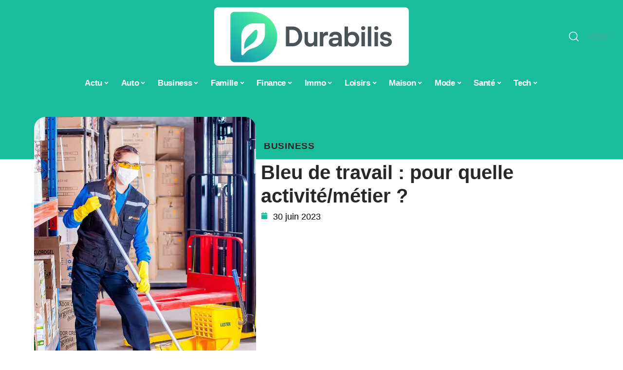

--- FILE ---
content_type: text/html; charset=UTF-8
request_url: https://www.magazine-durabilis.net/bleu-de-travail-pour-quelle-activite-metier/
body_size: 53530
content:
<!DOCTYPE html>
<html lang="fr-FR">
<head><meta charset="UTF-8"><script>if(navigator.userAgent.match(/MSIE|Internet Explorer/i)||navigator.userAgent.match(/Trident\/7\..*?rv:11/i)){var href=document.location.href;if(!href.match(/[?&]nowprocket/)){if(href.indexOf("?")==-1){if(href.indexOf("#")==-1){document.location.href=href+"?nowprocket=1"}else{document.location.href=href.replace("#","?nowprocket=1#")}}else{if(href.indexOf("#")==-1){document.location.href=href+"&nowprocket=1"}else{document.location.href=href.replace("#","&nowprocket=1#")}}}}</script><script>(()=>{class RocketLazyLoadScripts{constructor(){this.v="2.0.3",this.userEvents=["keydown","keyup","mousedown","mouseup","mousemove","mouseover","mouseenter","mouseout","mouseleave","touchmove","touchstart","touchend","touchcancel","wheel","click","dblclick","input","visibilitychange"],this.attributeEvents=["onblur","onclick","oncontextmenu","ondblclick","onfocus","onmousedown","onmouseenter","onmouseleave","onmousemove","onmouseout","onmouseover","onmouseup","onmousewheel","onscroll","onsubmit"]}async t(){this.i(),this.o(),/iP(ad|hone)/.test(navigator.userAgent)&&this.h(),this.u(),this.l(this),this.m(),this.k(this),this.p(this),this._(),await Promise.all([this.R(),this.L()]),this.lastBreath=Date.now(),this.S(this),this.P(),this.D(),this.O(),this.M(),await this.C(this.delayedScripts.normal),await this.C(this.delayedScripts.defer),await this.C(this.delayedScripts.async),this.F("domReady"),await this.T(),await this.j(),await this.I(),this.F("windowLoad"),await this.A(),window.dispatchEvent(new Event("rocket-allScriptsLoaded")),this.everythingLoaded=!0,this.lastTouchEnd&&await new Promise((t=>setTimeout(t,500-Date.now()+this.lastTouchEnd))),this.H(),this.F("all"),this.U(),this.W()}i(){this.CSPIssue=sessionStorage.getItem("rocketCSPIssue"),document.addEventListener("securitypolicyviolation",(t=>{this.CSPIssue||"script-src-elem"!==t.violatedDirective||"data"!==t.blockedURI||(this.CSPIssue=!0,sessionStorage.setItem("rocketCSPIssue",!0))}),{isRocket:!0})}o(){window.addEventListener("pageshow",(t=>{this.persisted=t.persisted,this.realWindowLoadedFired=!0}),{isRocket:!0}),window.addEventListener("pagehide",(()=>{this.onFirstUserAction=null}),{isRocket:!0})}h(){let t;function e(e){t=e}window.addEventListener("touchstart",e,{isRocket:!0}),window.addEventListener("touchend",(function i(o){Math.abs(o.changedTouches[0].pageX-t.changedTouches[0].pageX)<10&&Math.abs(o.changedTouches[0].pageY-t.changedTouches[0].pageY)<10&&o.timeStamp-t.timeStamp<200&&(o.target.dispatchEvent(new PointerEvent("click",{target:o.target,bubbles:!0,cancelable:!0,detail:1})),event.preventDefault(),window.removeEventListener("touchstart",e,{isRocket:!0}),window.removeEventListener("touchend",i,{isRocket:!0}))}),{isRocket:!0})}q(t){this.userActionTriggered||("mousemove"!==t.type||this.firstMousemoveIgnored?"keyup"===t.type||"mouseover"===t.type||"mouseout"===t.type||(this.userActionTriggered=!0,this.onFirstUserAction&&this.onFirstUserAction()):this.firstMousemoveIgnored=!0),"click"===t.type&&t.preventDefault(),this.savedUserEvents.length>0&&(t.stopPropagation(),t.stopImmediatePropagation()),"touchstart"===this.lastEvent&&"touchend"===t.type&&(this.lastTouchEnd=Date.now()),"click"===t.type&&(this.lastTouchEnd=0),this.lastEvent=t.type,this.savedUserEvents.push(t)}u(){this.savedUserEvents=[],this.userEventHandler=this.q.bind(this),this.userEvents.forEach((t=>window.addEventListener(t,this.userEventHandler,{passive:!1,isRocket:!0})))}U(){this.userEvents.forEach((t=>window.removeEventListener(t,this.userEventHandler,{passive:!1,isRocket:!0}))),this.savedUserEvents.forEach((t=>{t.target.dispatchEvent(new window[t.constructor.name](t.type,t))}))}m(){this.eventsMutationObserver=new MutationObserver((t=>{const e="return false";for(const i of t){if("attributes"===i.type){const t=i.target.getAttribute(i.attributeName);t&&t!==e&&(i.target.setAttribute("data-rocket-"+i.attributeName,t),i.target["rocket"+i.attributeName]=new Function("event",t),i.target.setAttribute(i.attributeName,e))}"childList"===i.type&&i.addedNodes.forEach((t=>{if(t.nodeType===Node.ELEMENT_NODE)for(const i of t.attributes)this.attributeEvents.includes(i.name)&&i.value&&""!==i.value&&(t.setAttribute("data-rocket-"+i.name,i.value),t["rocket"+i.name]=new Function("event",i.value),t.setAttribute(i.name,e))}))}})),this.eventsMutationObserver.observe(document,{subtree:!0,childList:!0,attributeFilter:this.attributeEvents})}H(){this.eventsMutationObserver.disconnect(),this.attributeEvents.forEach((t=>{document.querySelectorAll("[data-rocket-"+t+"]").forEach((e=>{e.setAttribute(t,e.getAttribute("data-rocket-"+t)),e.removeAttribute("data-rocket-"+t)}))}))}k(t){Object.defineProperty(HTMLElement.prototype,"onclick",{get(){return this.rocketonclick||null},set(e){this.rocketonclick=e,this.setAttribute(t.everythingLoaded?"onclick":"data-rocket-onclick","this.rocketonclick(event)")}})}S(t){function e(e,i){let o=e[i];e[i]=null,Object.defineProperty(e,i,{get:()=>o,set(s){t.everythingLoaded?o=s:e["rocket"+i]=o=s}})}e(document,"onreadystatechange"),e(window,"onload"),e(window,"onpageshow");try{Object.defineProperty(document,"readyState",{get:()=>t.rocketReadyState,set(e){t.rocketReadyState=e},configurable:!0}),document.readyState="loading"}catch(t){console.log("WPRocket DJE readyState conflict, bypassing")}}l(t){this.originalAddEventListener=EventTarget.prototype.addEventListener,this.originalRemoveEventListener=EventTarget.prototype.removeEventListener,this.savedEventListeners=[],EventTarget.prototype.addEventListener=function(e,i,o){o&&o.isRocket||!t.B(e,this)&&!t.userEvents.includes(e)||t.B(e,this)&&!t.userActionTriggered||e.startsWith("rocket-")||t.everythingLoaded?t.originalAddEventListener.call(this,e,i,o):t.savedEventListeners.push({target:this,remove:!1,type:e,func:i,options:o})},EventTarget.prototype.removeEventListener=function(e,i,o){o&&o.isRocket||!t.B(e,this)&&!t.userEvents.includes(e)||t.B(e,this)&&!t.userActionTriggered||e.startsWith("rocket-")||t.everythingLoaded?t.originalRemoveEventListener.call(this,e,i,o):t.savedEventListeners.push({target:this,remove:!0,type:e,func:i,options:o})}}F(t){"all"===t&&(EventTarget.prototype.addEventListener=this.originalAddEventListener,EventTarget.prototype.removeEventListener=this.originalRemoveEventListener),this.savedEventListeners=this.savedEventListeners.filter((e=>{let i=e.type,o=e.target||window;return"domReady"===t&&"DOMContentLoaded"!==i&&"readystatechange"!==i||("windowLoad"===t&&"load"!==i&&"readystatechange"!==i&&"pageshow"!==i||(this.B(i,o)&&(i="rocket-"+i),e.remove?o.removeEventListener(i,e.func,e.options):o.addEventListener(i,e.func,e.options),!1))}))}p(t){let e;function i(e){return t.everythingLoaded?e:e.split(" ").map((t=>"load"===t||t.startsWith("load.")?"rocket-jquery-load":t)).join(" ")}function o(o){function s(e){const s=o.fn[e];o.fn[e]=o.fn.init.prototype[e]=function(){return this[0]===window&&t.userActionTriggered&&("string"==typeof arguments[0]||arguments[0]instanceof String?arguments[0]=i(arguments[0]):"object"==typeof arguments[0]&&Object.keys(arguments[0]).forEach((t=>{const e=arguments[0][t];delete arguments[0][t],arguments[0][i(t)]=e}))),s.apply(this,arguments),this}}if(o&&o.fn&&!t.allJQueries.includes(o)){const e={DOMContentLoaded:[],"rocket-DOMContentLoaded":[]};for(const t in e)document.addEventListener(t,(()=>{e[t].forEach((t=>t()))}),{isRocket:!0});o.fn.ready=o.fn.init.prototype.ready=function(i){function s(){parseInt(o.fn.jquery)>2?setTimeout((()=>i.bind(document)(o))):i.bind(document)(o)}return t.realDomReadyFired?!t.userActionTriggered||t.fauxDomReadyFired?s():e["rocket-DOMContentLoaded"].push(s):e.DOMContentLoaded.push(s),o([])},s("on"),s("one"),s("off"),t.allJQueries.push(o)}e=o}t.allJQueries=[],o(window.jQuery),Object.defineProperty(window,"jQuery",{get:()=>e,set(t){o(t)}})}P(){const t=new Map;document.write=document.writeln=function(e){const i=document.currentScript,o=document.createRange(),s=i.parentElement;let n=t.get(i);void 0===n&&(n=i.nextSibling,t.set(i,n));const c=document.createDocumentFragment();o.setStart(c,0),c.appendChild(o.createContextualFragment(e)),s.insertBefore(c,n)}}async R(){return new Promise((t=>{this.userActionTriggered?t():this.onFirstUserAction=t}))}async L(){return new Promise((t=>{document.addEventListener("DOMContentLoaded",(()=>{this.realDomReadyFired=!0,t()}),{isRocket:!0})}))}async I(){return this.realWindowLoadedFired?Promise.resolve():new Promise((t=>{window.addEventListener("load",t,{isRocket:!0})}))}M(){this.pendingScripts=[];this.scriptsMutationObserver=new MutationObserver((t=>{for(const e of t)e.addedNodes.forEach((t=>{"SCRIPT"!==t.tagName||t.noModule||t.isWPRocket||this.pendingScripts.push({script:t,promise:new Promise((e=>{const i=()=>{const i=this.pendingScripts.findIndex((e=>e.script===t));i>=0&&this.pendingScripts.splice(i,1),e()};t.addEventListener("load",i,{isRocket:!0}),t.addEventListener("error",i,{isRocket:!0}),setTimeout(i,1e3)}))})}))})),this.scriptsMutationObserver.observe(document,{childList:!0,subtree:!0})}async j(){await this.J(),this.pendingScripts.length?(await this.pendingScripts[0].promise,await this.j()):this.scriptsMutationObserver.disconnect()}D(){this.delayedScripts={normal:[],async:[],defer:[]},document.querySelectorAll("script[type$=rocketlazyloadscript]").forEach((t=>{t.hasAttribute("data-rocket-src")?t.hasAttribute("async")&&!1!==t.async?this.delayedScripts.async.push(t):t.hasAttribute("defer")&&!1!==t.defer||"module"===t.getAttribute("data-rocket-type")?this.delayedScripts.defer.push(t):this.delayedScripts.normal.push(t):this.delayedScripts.normal.push(t)}))}async _(){await this.L();let t=[];document.querySelectorAll("script[type$=rocketlazyloadscript][data-rocket-src]").forEach((e=>{let i=e.getAttribute("data-rocket-src");if(i&&!i.startsWith("data:")){i.startsWith("//")&&(i=location.protocol+i);try{const o=new URL(i).origin;o!==location.origin&&t.push({src:o,crossOrigin:e.crossOrigin||"module"===e.getAttribute("data-rocket-type")})}catch(t){}}})),t=[...new Map(t.map((t=>[JSON.stringify(t),t]))).values()],this.N(t,"preconnect")}async $(t){if(await this.G(),!0!==t.noModule||!("noModule"in HTMLScriptElement.prototype))return new Promise((e=>{let i;function o(){(i||t).setAttribute("data-rocket-status","executed"),e()}try{if(navigator.userAgent.includes("Firefox/")||""===navigator.vendor||this.CSPIssue)i=document.createElement("script"),[...t.attributes].forEach((t=>{let e=t.nodeName;"type"!==e&&("data-rocket-type"===e&&(e="type"),"data-rocket-src"===e&&(e="src"),i.setAttribute(e,t.nodeValue))})),t.text&&(i.text=t.text),t.nonce&&(i.nonce=t.nonce),i.hasAttribute("src")?(i.addEventListener("load",o,{isRocket:!0}),i.addEventListener("error",(()=>{i.setAttribute("data-rocket-status","failed-network"),e()}),{isRocket:!0}),setTimeout((()=>{i.isConnected||e()}),1)):(i.text=t.text,o()),i.isWPRocket=!0,t.parentNode.replaceChild(i,t);else{const i=t.getAttribute("data-rocket-type"),s=t.getAttribute("data-rocket-src");i?(t.type=i,t.removeAttribute("data-rocket-type")):t.removeAttribute("type"),t.addEventListener("load",o,{isRocket:!0}),t.addEventListener("error",(i=>{this.CSPIssue&&i.target.src.startsWith("data:")?(console.log("WPRocket: CSP fallback activated"),t.removeAttribute("src"),this.$(t).then(e)):(t.setAttribute("data-rocket-status","failed-network"),e())}),{isRocket:!0}),s?(t.fetchPriority="high",t.removeAttribute("data-rocket-src"),t.src=s):t.src="data:text/javascript;base64,"+window.btoa(unescape(encodeURIComponent(t.text)))}}catch(i){t.setAttribute("data-rocket-status","failed-transform"),e()}}));t.setAttribute("data-rocket-status","skipped")}async C(t){const e=t.shift();return e?(e.isConnected&&await this.$(e),this.C(t)):Promise.resolve()}O(){this.N([...this.delayedScripts.normal,...this.delayedScripts.defer,...this.delayedScripts.async],"preload")}N(t,e){this.trash=this.trash||[];let i=!0;var o=document.createDocumentFragment();t.forEach((t=>{const s=t.getAttribute&&t.getAttribute("data-rocket-src")||t.src;if(s&&!s.startsWith("data:")){const n=document.createElement("link");n.href=s,n.rel=e,"preconnect"!==e&&(n.as="script",n.fetchPriority=i?"high":"low"),t.getAttribute&&"module"===t.getAttribute("data-rocket-type")&&(n.crossOrigin=!0),t.crossOrigin&&(n.crossOrigin=t.crossOrigin),t.integrity&&(n.integrity=t.integrity),t.nonce&&(n.nonce=t.nonce),o.appendChild(n),this.trash.push(n),i=!1}})),document.head.appendChild(o)}W(){this.trash.forEach((t=>t.remove()))}async T(){try{document.readyState="interactive"}catch(t){}this.fauxDomReadyFired=!0;try{await this.G(),document.dispatchEvent(new Event("rocket-readystatechange")),await this.G(),document.rocketonreadystatechange&&document.rocketonreadystatechange(),await this.G(),document.dispatchEvent(new Event("rocket-DOMContentLoaded")),await this.G(),window.dispatchEvent(new Event("rocket-DOMContentLoaded"))}catch(t){console.error(t)}}async A(){try{document.readyState="complete"}catch(t){}try{await this.G(),document.dispatchEvent(new Event("rocket-readystatechange")),await this.G(),document.rocketonreadystatechange&&document.rocketonreadystatechange(),await this.G(),window.dispatchEvent(new Event("rocket-load")),await this.G(),window.rocketonload&&window.rocketonload(),await this.G(),this.allJQueries.forEach((t=>t(window).trigger("rocket-jquery-load"))),await this.G();const t=new Event("rocket-pageshow");t.persisted=this.persisted,window.dispatchEvent(t),await this.G(),window.rocketonpageshow&&window.rocketonpageshow({persisted:this.persisted})}catch(t){console.error(t)}}async G(){Date.now()-this.lastBreath>45&&(await this.J(),this.lastBreath=Date.now())}async J(){return document.hidden?new Promise((t=>setTimeout(t))):new Promise((t=>requestAnimationFrame(t)))}B(t,e){return e===document&&"readystatechange"===t||(e===document&&"DOMContentLoaded"===t||(e===window&&"DOMContentLoaded"===t||(e===window&&"load"===t||e===window&&"pageshow"===t)))}static run(){(new RocketLazyLoadScripts).t()}}RocketLazyLoadScripts.run()})();</script>
    
    <meta http-equiv="X-UA-Compatible" content="IE=edge">
    <meta name="viewport" content="width=device-width, initial-scale=1">
    <link rel="profile" href="https://gmpg.org/xfn/11">
	<meta name='robots' content='index, follow, max-image-preview:large, max-snippet:-1, max-video-preview:-1' />
            <link rel="apple-touch-icon" href="https://www.magazine-durabilis.net/wp-content/uploads/magazine-durabilis.net-512x512_2-4.png"/>
		            <meta name="msapplication-TileColor" content="#ffffff">
            <meta name="msapplication-TileImage" content="https://www.magazine-durabilis.net/wp-content/uploads/magazine-durabilis.net-512x512_2-4.png"/>
		<meta http-equiv="Content-Security-Policy" content="upgrade-insecure-requests">

	<!-- This site is optimized with the Yoast SEO plugin v26.7 - https://yoast.com/wordpress/plugins/seo/ -->
	<title>Bleu de travail : pour quelle activité/métier ? - Durabilis</title><link rel="preload" data-rocket-preload as="font" href="https://www.magazine-durabilis.net/wp-content/themes/foxiz/assets/fonts/icons.woff2" crossorigin><style id="wpr-usedcss">img:is([sizes=auto i],[sizes^="auto," i]){contain-intrinsic-size:3000px 1500px}.block-wrap>.block-inner>.p-grid,.block-wrap>.block-inner>.p-wrap,.entry-content,.footer-wrap,.mega-dropdown,.ruby-table-contents,.swiper-container,.swiper-wrapper .p-wrap,.widget{contain:style layout}body,html{font-family:-apple-system,BlinkMacSystemFont,"Segoe UI",Roboto,Helvetica,Arial,sans-serif,"Apple Color Emoji","Segoe UI Emoji","Segoe UI Symbol"!important}a,address,article,code,div,dl,dt,em,fieldset,figcaption,footer,form,h1,h2,h3,header,label,legend,li,main,nav,p,section,span,strong,time,tr,ul{font-family:inherit}img.emoji{display:inline!important;border:none!important;box-shadow:none!important;height:1em!important;width:1em!important;margin:0 .07em!important;vertical-align:-.1em!important;background:0 0!important;padding:0!important}:root{--direction-multiplier:1}body.rtl{--direction-multiplier:-1}.elementor-screen-only{height:1px;margin:-1px;overflow:hidden;padding:0;position:absolute;top:-10000em;width:1px;clip:rect(0,0,0,0);border:0}.elementor *,.elementor :after,.elementor :before{box-sizing:border-box}.elementor a{box-shadow:none;text-decoration:none}.elementor img{border:none;border-radius:0;box-shadow:none;height:auto;max-width:100%}.elementor .elementor-widget:not(.elementor-widget-text-editor):not(.elementor-widget-theme-post-content) figure{margin:0}.elementor iframe,.elementor object,.elementor video{border:none;line-height:1;margin:0;max-width:100%;width:100%}.elementor-element{--flex-direction:initial;--flex-wrap:initial;--justify-content:initial;--align-items:initial;--align-content:initial;--gap:initial;--flex-basis:initial;--flex-grow:initial;--flex-shrink:initial;--order:initial;--align-self:initial;align-self:var(--align-self);flex-basis:var(--flex-basis);flex-grow:var(--flex-grow);flex-shrink:var(--flex-shrink);order:var(--order)}.elementor-element:where(.e-con-full,.elementor-widget){align-content:var(--align-content);align-items:var(--align-items);flex-direction:var(--flex-direction);flex-wrap:var(--flex-wrap);gap:var(--row-gap) var(--column-gap);justify-content:var(--justify-content)}.elementor-invisible{visibility:hidden}:root{--page-title-display:block}.elementor-widget-wrap{align-content:flex-start;flex-wrap:wrap;position:relative;width:100%}.elementor:not(.elementor-bc-flex-widget) .elementor-widget-wrap{display:flex}.elementor-widget-wrap>.elementor-element{width:100%}.elementor-widget-wrap.e-swiper-container{width:calc(100% - (var(--e-column-margin-left,0px) + var(--e-column-margin-right,0px)))}.elementor-widget{position:relative}.elementor-widget:not(:last-child){margin-block-end:var(--kit-widget-spacing,20px)}@media (min-width:1025px){#elementor-device-mode:after{content:"desktop"}}@media (min-width:-1){#elementor-device-mode:after{content:"widescreen"}.elementor-widget:not(.elementor-widescreen-align-end) .elementor-icon-list-item:after{inset-inline-start:0}.elementor-widget:not(.elementor-widescreen-align-start) .elementor-icon-list-item:after{inset-inline-end:0}}@media (max-width:-1){#elementor-device-mode:after{content:"laptop";content:"tablet_extra"}}@media (max-width:1024px){#elementor-device-mode:after{content:"tablet"}}@media (max-width:-1){#elementor-device-mode:after{content:"mobile_extra"}.elementor-widget:not(.elementor-laptop-align-end) .elementor-icon-list-item:after{inset-inline-start:0}.elementor-widget:not(.elementor-laptop-align-start) .elementor-icon-list-item:after{inset-inline-end:0}.elementor-widget:not(.elementor-tablet_extra-align-end) .elementor-icon-list-item:after{inset-inline-start:0}.elementor-widget:not(.elementor-tablet_extra-align-start) .elementor-icon-list-item:after{inset-inline-end:0}}@media (prefers-reduced-motion:no-preference){html{scroll-behavior:smooth}}.e-con{--border-radius:0;--border-top-width:0px;--border-right-width:0px;--border-bottom-width:0px;--border-left-width:0px;--border-style:initial;--border-color:initial;--container-widget-width:100%;--container-widget-height:initial;--container-widget-flex-grow:0;--container-widget-align-self:initial;--content-width:min(100%,var(--container-max-width,1140px));--width:100%;--min-height:initial;--height:auto;--text-align:initial;--margin-top:0px;--margin-right:0px;--margin-bottom:0px;--margin-left:0px;--padding-top:var(--container-default-padding-top,10px);--padding-right:var(--container-default-padding-right,10px);--padding-bottom:var(--container-default-padding-bottom,10px);--padding-left:var(--container-default-padding-left,10px);--position:relative;--z-index:revert;--overflow:visible;--gap:var(--widgets-spacing,20px);--row-gap:var(--widgets-spacing-row,20px);--column-gap:var(--widgets-spacing-column,20px);--overlay-mix-blend-mode:initial;--overlay-opacity:1;--overlay-transition:0.3s;--e-con-grid-template-columns:repeat(3,1fr);--e-con-grid-template-rows:repeat(2,1fr);border-radius:var(--border-radius);height:var(--height);min-height:var(--min-height);min-width:0;overflow:var(--overflow);position:var(--position);width:var(--width);z-index:var(--z-index);--flex-wrap-mobile:wrap}.e-con:where(:not(.e-div-block-base)){transition:background var(--background-transition,.3s),border var(--border-transition,.3s),box-shadow var(--border-transition,.3s),transform var(--e-con-transform-transition-duration,.4s)}.e-con{--margin-block-start:var(--margin-top);--margin-block-end:var(--margin-bottom);--margin-inline-start:var(--margin-left);--margin-inline-end:var(--margin-right);--padding-inline-start:var(--padding-left);--padding-inline-end:var(--padding-right);--padding-block-start:var(--padding-top);--padding-block-end:var(--padding-bottom);--border-block-start-width:var(--border-top-width);--border-block-end-width:var(--border-bottom-width);--border-inline-start-width:var(--border-left-width);--border-inline-end-width:var(--border-right-width)}body.rtl .e-con{--padding-inline-start:var(--padding-right);--padding-inline-end:var(--padding-left);--margin-inline-start:var(--margin-right);--margin-inline-end:var(--margin-left);--border-inline-start-width:var(--border-right-width);--border-inline-end-width:var(--border-left-width)}.e-con{margin-block-end:var(--margin-block-end);margin-block-start:var(--margin-block-start);margin-inline-end:var(--margin-inline-end);margin-inline-start:var(--margin-inline-start);padding-inline-end:var(--padding-inline-end);padding-inline-start:var(--padding-inline-start)}.e-con.e-flex{--flex-direction:column;--flex-basis:auto;--flex-grow:0;--flex-shrink:1;flex:var(--flex-grow) var(--flex-shrink) var(--flex-basis)}.e-con-full,.e-con>.e-con-inner{padding-block-end:var(--padding-block-end);padding-block-start:var(--padding-block-start);text-align:var(--text-align)}.e-con-full.e-flex,.e-con.e-flex>.e-con-inner{flex-direction:var(--flex-direction)}.e-con,.e-con>.e-con-inner{display:var(--display)}.e-con-boxed.e-flex{align-content:normal;align-items:normal;flex-direction:column;flex-wrap:nowrap;justify-content:normal}.e-con-boxed{gap:initial;text-align:initial}.e-con.e-flex>.e-con-inner{align-content:var(--align-content);align-items:var(--align-items);align-self:auto;flex-basis:auto;flex-grow:1;flex-shrink:1;flex-wrap:var(--flex-wrap);justify-content:var(--justify-content)}.e-con>.e-con-inner{gap:var(--row-gap) var(--column-gap);height:100%;margin:0 auto;max-width:var(--content-width);padding-inline-end:0;padding-inline-start:0;width:100%}:is(.elementor-section-wrap,[data-elementor-id])>.e-con{--margin-left:auto;--margin-right:auto;max-width:min(100%,var(--width))}.e-con .elementor-widget.elementor-widget{margin-block-end:0}.e-con:before,.e-con>.elementor-motion-effects-container>.elementor-motion-effects-layer:before{border-block-end-width:var(--border-block-end-width);border-block-start-width:var(--border-block-start-width);border-color:var(--border-color);border-inline-end-width:var(--border-inline-end-width);border-inline-start-width:var(--border-inline-start-width);border-radius:var(--border-radius);border-style:var(--border-style);content:var(--background-overlay);display:block;height:max(100% + var(--border-top-width) + var(--border-bottom-width),100%);left:calc(0px - var(--border-left-width));mix-blend-mode:var(--overlay-mix-blend-mode);opacity:var(--overlay-opacity);position:absolute;top:calc(0px - var(--border-top-width));transition:var(--overlay-transition,.3s);width:max(100% + var(--border-left-width) + var(--border-right-width),100%)}.e-con:before{transition:background var(--overlay-transition,.3s),border-radius var(--border-transition,.3s),opacity var(--overlay-transition,.3s)}.e-con .elementor-widget{min-width:0}.e-con .elementor-widget.e-widget-swiper{width:100%}.e-con>.e-con-inner>.elementor-widget>.elementor-widget-container,.e-con>.elementor-widget>.elementor-widget-container{height:100%}.e-con.e-con>.e-con-inner>.elementor-widget,.elementor.elementor .e-con>.elementor-widget{max-width:100%}.e-con .elementor-widget:not(:last-child){--kit-widget-spacing:0px}@media (max-width:767px){#elementor-device-mode:after{content:"mobile"}.e-con.e-flex{--width:100%;--flex-wrap:var(--flex-wrap-mobile)}}.elementor-element:where(:not(.e-con)):where(:not(.e-div-block-base)) .elementor-widget-container,.elementor-element:where(:not(.e-con)):where(:not(.e-div-block-base)):not(:has(.elementor-widget-container)){transition:background .3s,border .3s,border-radius .3s,box-shadow .3s,transform var(--e-transform-transition-duration,.4s)}.elementor-heading-title{line-height:1;margin:0;padding:0}.animated{animation-duration:1.25s}.animated.infinite{animation-iteration-count:infinite}.animated.reverse{animation-direction:reverse;animation-fill-mode:forwards}@media (prefers-reduced-motion:reduce){.animated{animation:none!important}html *{transition-delay:0s!important;transition-duration:0s!important}}.elementor-kit-7777{--e-global-color-primary:#6EC1E4;--e-global-color-secondary:#54595F;--e-global-color-text:#7A7A7A;--e-global-color-accent:#61CE70;--e-global-typography-primary-font-family:"Roboto";--e-global-typography-primary-font-weight:600;--e-global-typography-secondary-font-family:"Roboto Slab";--e-global-typography-secondary-font-weight:400;--e-global-typography-text-font-family:"Roboto";--e-global-typography-text-font-weight:400;--e-global-typography-accent-font-family:"Roboto";--e-global-typography-accent-font-weight:500}.e-con{--container-max-width:1140px}.elementor-widget:not(:last-child){--kit-widget-spacing:20px}.elementor-element{--widgets-spacing:20px 20px;--widgets-spacing-row:20px;--widgets-spacing-column:20px}h1.entry-title{display:var(--page-title-display)}@media(max-width:1024px){.e-con{--container-max-width:1024px}}.elementor-7778 .elementor-element.elementor-element-3e8b4c8d{--display:flex;--flex-direction:row;--container-widget-width:initial;--container-widget-height:100%;--container-widget-flex-grow:1;--container-widget-align-self:stretch;--flex-wrap-mobile:wrap}.elementor-7778 .elementor-element.elementor-element-4e54f547{--display:flex;--flex-direction:column;--container-widget-width:100%;--container-widget-height:initial;--container-widget-flex-grow:0;--container-widget-align-self:initial;--flex-wrap-mobile:wrap;--gap:8px 8px;--row-gap:8px;--column-gap:8px;--margin-top:0px;--margin-bottom:0px;--margin-left:0px;--margin-right:0px;--padding-top:0px;--padding-bottom:0px;--padding-left:0px;--padding-right:0px}.elementor-7778 .elementor-element.elementor-element-71eb6325>.elementor-widget-container{margin:0;padding:0}.elementor-7778 .elementor-element.elementor-element-71eb6325{--round-5:24px}.elementor-7778 .elementor-element.elementor-element-35bbb25a{--display:flex;--flex-direction:column;--container-widget-width:100%;--container-widget-height:initial;--container-widget-flex-grow:0;--container-widget-align-self:initial;--flex-wrap-mobile:wrap;--justify-content:center;--gap:6px 6px;--row-gap:6px;--column-gap:6px}.elementor-7778 .elementor-element.elementor-element-23eefe3c>.elementor-widget-container{margin:0 0 0 6px;padding:0}.elementor-widget-post-info .elementor-icon-list-item:not(:last-child):after{border-color:var(--e-global-color-text)}.elementor-widget-post-info .elementor-icon-list-icon i{color:var(--e-global-color-primary)}.elementor-widget-post-info .elementor-icon-list-icon svg{fill:var(--e-global-color-primary)}.elementor-widget-post-info .elementor-icon-list-text,.elementor-widget-post-info .elementor-icon-list-text a{color:var(--e-global-color-secondary)}.elementor-widget-post-info .elementor-icon-list-item{font-family:var( --e-global-typography-text-font-family ),Sans-serif;font-weight:var(--e-global-typography-text-font-weight)}.elementor-7778 .elementor-element.elementor-element-7b4875a .elementor-icon-list-icon{width:14px}.elementor-7778 .elementor-element.elementor-element-7b4875a .elementor-icon-list-icon i{font-size:14px}.elementor-7778 .elementor-element.elementor-element-7b4875a .elementor-icon-list-icon svg{--e-icon-list-icon-size:14px}.elementor-7778 .elementor-element.elementor-element-34ce1eca{--display:flex;--flex-direction:row;--container-widget-width:initial;--container-widget-height:100%;--container-widget-flex-grow:1;--container-widget-align-self:stretch;--flex-wrap-mobile:wrap}.elementor-7778 .elementor-element.elementor-element-176345a8{--display:flex;--margin-top:0px;--margin-bottom:0px;--margin-left:0px;--margin-right:0px;--padding-top:0px;--padding-bottom:0px;--padding-left:0px;--padding-right:24px}.elementor-7778 .elementor-element.elementor-element-34ecc625>.elementor-widget-container{margin:0;padding:0}.elementor-7778 .elementor-element.elementor-element-1598a565 .p-featured{padding-bottom:90%}.elementor-7778 .elementor-element.elementor-element-44e18710{--display:flex;--margin-top:0px;--margin-bottom:0px;--margin-left:0px;--margin-right:0px;--padding-top:0px;--padding-bottom:0px;--padding-left:0px;--padding-right:0px}.elementor-7778 .elementor-element.elementor-element-41df071b{margin:0 0 calc(var(--kit-widget-spacing,0px) + 0px) 0;padding:0}@media(max-width:767px){.e-con{--container-max-width:767px}.elementor-7778 .elementor-element.elementor-element-176345a8{--padding-top:0px;--padding-bottom:0px;--padding-left:0px;--padding-right:0px}}@media(min-width:768px){.elementor-7778 .elementor-element.elementor-element-4e54f547{--width:40%}.elementor-7778 .elementor-element.elementor-element-35bbb25a{--width:60%}.elementor-7778 .elementor-element.elementor-element-176345a8{--width:70%}.elementor-7778 .elementor-element.elementor-element-44e18710{--width:30%}}:root{--effect:all .25s cubic-bezier(0.32, 0.74, 0.57, 1);--timing:cubic-bezier(0.32, 0.74, 0.57, 1);--shadow-12:#0000001f;--shadow-2:#00000005;--round-3:3px;--height-34:34px;--height-40:40px;--padding-40:0 40px;--round-5:5px;--round-7:7px;--shadow-7:#00000012;--dark-accent:#191c20;--dark-accent-0:#191c2000;--dark-accent-90:#191c20f2;--meta-b-family:inherit;--meta-b-fcolor:#282828;--meta-b-fspace:normal;--meta-b-fstyle:normal;--meta-b-fweight:600;--meta-b-transform:none;--nav-bg:#fff;--subnav-bg:#fff;--indicator-bg-from:#ff0084;--nav-bg-from:#fff;--subnav-bg-from:#fff;--indicator-bg-to:#2c2cf8;--nav-bg-to:#fff;--subnav-bg-to:#fff;--bottom-border-color:var(--flex-gray-20);--column-border-color:var(--flex-gray-20);--audio-color:#ffa052;--excerpt-color:#666;--g-color:#ff184e;--gallery-color:#729dff;--heading-color:var(--body-fcolor);--nav-color:#282828;--privacy-color:#fff;--review-color:#ffc300;--subnav-color:#282828;--video-color:#ffc300;--nav-color-10:#28282820;--subnav-color-10:#28282820;--g-color-90:#ff184ee6;--absolute-dark:#242424;--body-family:'Oxygen',sans-serif;--btn-family:'Encode Sans Condensed',sans-serif;--cat-family:'Oxygen',sans-serif;--dwidgets-family:'Oxygen',sans-serif;--h1-family:'Encode Sans Condensed',sans-serif;--h2-family:'Encode Sans Condensed',sans-serif;--h3-family:'Encode Sans Condensed',sans-serif;--h4-family:'Encode Sans Condensed',sans-serif;--h5-family:'Encode Sans Condensed',sans-serif;--h6-family:'Encode Sans Condensed',sans-serif;--input-family:'Encode Sans Condensed',sans-serif;--menu-family:'Encode Sans Condensed',sans-serif;--meta-family:'Encode Sans Condensed',sans-serif;--submenu-family:'Encode Sans Condensed',sans-serif;--tagline-family:'Encode Sans Condensed',sans-serif;--body-fcolor:#282828;--btn-fcolor:inherit;--h1-fcolor:inherit;--h2-fcolor:inherit;--h3-fcolor:inherit;--h4-fcolor:inherit;--h5-fcolor:inherit;--h6-fcolor:inherit;--input-fcolor:inherit;--meta-fcolor:#666;--tagline-fcolor:inherit;--body-fsize:16px;--btn-fsize:12px;--cat-fsize:10px;--dwidgets-fsize:13px;--excerpt-fsize:14px;--h1-fsize:40px;--h2-fsize:28px;--h3-fsize:22px;--h4-fsize:16px;--h5-fsize:14px;--h6-fsize:13px;--headline-fsize:45px;--input-fsize:14px;--menu-fsize:17px;--meta-fsize:13px;--submenu-fsize:13px;--tagline-fsize:28px;--body-fspace:normal;--btn-fspace:normal;--cat-fspace:.07em;--dwidgets-fspace:0;--h1-fspace:normal;--h2-fspace:normal;--h3-fspace:normal;--h4-fspace:normal;--h5-fspace:normal;--h6-fspace:normal;--input-fspace:normal;--menu-fspace:-.02em;--meta-fspace:normal;--submenu-fspace:-.02em;--tagline-fspace:normal;--body-fstyle:normal;--btn-fstyle:normal;--cat-fstyle:normal;--dwidgets-fstyle:normal;--h1-fstyle:normal;--h2-fstyle:normal;--h3-fstyle:normal;--h4-fstyle:normal;--h5-fstyle:normal;--h6-fstyle:normal;--input-fstyle:normal;--menu-fstyle:normal;--meta-fstyle:normal;--submenu-fstyle:normal;--tagline-fstyle:normal;--body-fweight:400;--btn-fweight:700;--cat-fweight:700;--dwidgets-fweight:600;--h1-fweight:700;--h2-fweight:700;--h3-fweight:700;--h4-fweight:700;--h5-fweight:700;--h6-fweight:600;--input-fweight:400;--menu-fweight:600;--meta-fweight:400;--submenu-fweight:500;--tagline-fweight:400;--flex-gray-15:#88888826;--flex-gray-20:#88888833;--flex-gray-40:#88888866;--flex-gray-7:#88888812;--indicator-height:4px;--nav-height:60px;--absolute-light:#ddd;--solid-light:#fafafa;--em-mini:.8em;--rem-mini:.8rem;--transparent-nav-color:#fff;--swiper-navigation-size:44px;--tagline-s-fsize:22px;--em-small:.92em;--rem-small:.92rem;--bottom-spacing:35px;--box-spacing:5%;--el-spacing:12px;--heading-sub-color:var(--g-color);--body-transform:none;--btn-transform:none;--cat-transform:uppercase;--dwidgets-transform:none;--h1-transform:none;--h2-transform:none;--h3-transform:none;--h4-transform:none;--h5-transform:none;--h6-transform:none;--input-transform:none;--menu-transform:none;--meta-transform:none;--submenu-transform:none;--tagline-transform:none;--absolute-white:#fff;--solid-white:#fff;--absolute-white-0:#ffffff00;--absolute-white-90:#fffffff2;--max-width-wo-sb:100%}.light-scheme,[data-theme=dark]{--shadow-12:#00000066;--shadow-2:#00000033;--shadow-7:#0000004d;--dark-accent:#0e0f12;--dark-accent-0:#0e0f1200;--dark-accent-90:#0e0f12f2;--meta-b-fcolor:#fff;--nav-bg:#131518;--subnav-bg:#191c20;--nav-bg-from:#131518;--subnav-bg-from:#191c20;--nav-bg-to:#131518;--subnav-bg-to:#191c20;--bcrumb-color:#fff;--excerpt-color:#ddd;--heading-color:var(--body-fcolor);--nav-color:#fff;--subnav-color:#fff;--nav-color-10:#ffffff15;--subnav-color-10:#ffffff15;--body-fcolor:#fff;--h1-fcolor:#fff;--h2-fcolor:#fff;--h3-fcolor:#fff;--h4-fcolor:#fff;--h5-fcolor:#fff;--h6-fcolor:#fff;--headline-fcolor:#fff;--input-fcolor:#fff;--meta-fcolor:#bbb;--tagline-fcolor:#fff;--flex-gray-15:#88888840;--flex-gray-20:#8888884d;--flex-gray-7:#88888818;--solid-light:#333;--heading-sub-color:var(--g-color);--solid-white:#191c20}body .light-scheme [data-mode=default],body:not([data-theme=dark]) [data-mode=dark],body[data-theme=dark] [data-mode=default]{display:none!important}body .light-scheme [data-mode=dark]{display:inherit!important}.light-scheme input::placeholder,[data-theme=dark] input::placeholder{color:var(--absolute-light)}a,address,body,caption,code,div,dl,dt,em,fieldset,form,h1,h2,h3,html,iframe,label,legend,li,object,p,s,span,strong,table,tbody,tr,tt,ul{font-family:inherit;font-size:100%;font-weight:inherit;font-style:inherit;line-height:inherit;margin:0;padding:0;vertical-align:baseline;border:0;outline:0}html{font-size:var(--body-fsize);overflow-x:hidden;-ms-text-size-adjust:100%;-webkit-text-size-adjust:100%;text-size-adjust:100%}body{font-family:var(--body-family);font-size:var(--body-fsize);font-weight:var(--body-fweight);font-style:var(--body-fstyle);line-height:1.7;display:block;margin:0;letter-spacing:var(--body-fspace);text-transform:var(--body-transform);color:var(--body-fcolor);background-color:var(--solid-white)}body.rtl{direction:rtl}*{-moz-box-sizing:border-box;-webkit-box-sizing:border-box;box-sizing:border-box}:after,:before{-moz-box-sizing:border-box;-webkit-box-sizing:border-box;box-sizing:border-box}.site{position:relative;display:block}.site *{-webkit-font-smoothing:antialiased;-moz-osx-font-smoothing:grayscale;text-rendering:optimizeLegibility}.site-outer{position:relative;display:block;max-width:100%;background-color:var(--solid-white)}.top-spacing .site-outer{-webkit-transition:margin .5s var(--timing);transition:margin .5s var(--timing)}.site-wrap{position:relative;display:block;margin:0;padding:0}.site-wrap{z-index:1;min-height:45vh}button,input{overflow:visible}canvas,progress,video{display:inline-block}progress{vertical-align:baseline}[type=checkbox],[type=radio],legend{box-sizing:border-box;padding:0}figure{display:block;margin:0}em{font-weight:400;font-style:italic}dt{font-weight:700}address{font-style:italic}code{font-family:monospace,monospace;font-size:.9em}a{text-decoration:none;color:inherit;background-color:transparent}strong{font-weight:700}code{font-family:Courier,monospace;padding:5px;background-color:var(--flex-gray-7)}img{max-width:100%;height:auto;vertical-align:middle;border-style:none;-webkit-object-fit:cover;object-fit:cover}svg:not(:root){overflow:hidden}button,input,optgroup,select,textarea{text-transform:none;color:inherit;outline:0!important}select{line-height:22px;position:relative;max-width:100%;padding:10px;border-color:var(--flex-gray-15);border-radius:var(--round-5);outline:0!important;background:url('data:image/svg+xml;utf8,<svg xmlns="http://www.w3.org/2000/svg" viewBox="0 0 24 24"><path d="M12 15a1 1 0 0 1-.707-.293l-3-3a1 1 0 0 1 1.414-1.414L12 12.586l2.293-2.293a1 1 0 0 1 1.414 1.414l-3 3A1 1 0 0 1 12 15z"/></svg>') right 5px top 50% no-repeat;background-size:22px;-moz-appearance:none;-webkit-appearance:none;appearance:none}select option{background-color:var(--solid-white)}[type=reset],[type=submit],button,html [type=button]{-webkit-appearance:button}[type=button]::-moz-focus-inner,[type=reset]::-moz-focus-inner,[type=submit]::-moz-focus-inner,button::-moz-focus-inner{padding:0;border-style:none}[type=button]:-moz-focusring,[type=reset]:-moz-focusring,[type=submit]:-moz-focusring,button:-moz-focusring{outline:ButtonText dotted 1px}fieldset{padding:0}legend{font-weight:700;display:table;max-width:100%;white-space:normal;color:inherit}textarea{overflow:auto}[type=number]::-webkit-inner-spin-button,[type=number]::-webkit-outer-spin-button{height:auto}[type=search]::-webkit-search-cancel-button,[type=search]::-webkit-search-decoration{-webkit-appearance:none}::-webkit-file-upload-button{font:inherit;-webkit-appearance:button}[hidden],template{display:none}.clearfix:after,.clearfix:before{display:table;clear:both;content:' '}.hidden{display:none}input:disabled,select:disabled,textarea:disabled{opacity:.5;background-color:#ffcb3330}h1{font-family:var(--h1-family);font-size:var(--h1-fsize);font-weight:var(--h1-fweight);font-style:var(--h1-fstyle);line-height:var(--h1-fheight, 1.2);letter-spacing:var(--h1-fspace);text-transform:var(--h1-transform)}h1{color:var(--h1-fcolor)}h2{font-family:var(--h2-family);font-size:var(--h2-fsize);font-weight:var(--h2-fweight);font-style:var(--h2-fstyle);line-height:var(--h2-fheight, 1.25);letter-spacing:var(--h2-fspace);text-transform:var(--h2-transform)}h2{color:var(--h2-fcolor)}.h3,h3{font-family:var(--h3-family);font-size:var(--h3-fsize);font-weight:var(--h3-fweight);font-style:var(--h3-fstyle);line-height:var(--h3-fheight, 1.3);letter-spacing:var(--h3-fspace);text-transform:var(--h3-transform)}h3{color:var(--h3-fcolor)}.h4{font-family:var(--h4-family);font-size:var(--h4-fsize);font-weight:var(--h4-fweight);font-style:var(--h4-fstyle);line-height:var(--h4-fheight, 1.45);letter-spacing:var(--h4-fspace);text-transform:var(--h4-transform)}.h5{font-family:var(--h5-family);font-size:var(--h5-fsize);font-weight:var(--h5-fweight);font-style:var(--h5-fstyle);line-height:var(--h5-fheight, 1.5);letter-spacing:var(--h5-fspace);text-transform:var(--h5-transform)}.p-categories{font-family:var(--cat-family);font-size:var(--cat-fsize);font-weight:var(--cat-fweight);font-style:var(--cat-fstyle);letter-spacing:var(--cat-fspace);text-transform:var(--cat-transform)}.is-meta,.user-form label{font-family:var(--meta-family);font-size:var(--meta-fsize);font-weight:var(--meta-fweight);font-style:var(--meta-fstyle);letter-spacing:var(--meta-fspace);text-transform:var(--meta-transform)}.tipsy-inner{font-family:var(--meta-family);font-weight:var(--meta-fweight);font-style:var(--meta-fstyle);letter-spacing:var(--meta-fspace);text-transform:var(--meta-transform);color:var(--meta-fcolor)}figcaption{font-family:var(--meta-family);font-size:var(--meta-fsize);font-weight:var(--meta-fweight);font-style:var(--meta-fstyle);letter-spacing:var(--meta-fspace);text-transform:var(--meta-transform)}.is-meta{color:var(--meta-fcolor)}input[type=email],input[type=number],input[type=password],input[type=search],input[type=text],input[type=url],textarea{font-family:var(--input-family);font-size:var(--input-fsize);font-weight:var(--input-fweight);font-style:var(--input-fstyle);line-height:1.5;letter-spacing:var(--input-fspace);text-transform:var(--input-transform);color:var(--input-fcolor)}textarea{font-size:var(--input-fsize)!important}.button,a.comment-reply-link,a.show-post-comment,button,input[type=submit]{font-family:var(--btn-family);font-size:var(--btn-fsize);font-weight:var(--btn-fweight);font-style:var(--btn-fstyle);letter-spacing:var(--btn-fspace);text-transform:var(--btn-transform)}.main-menu>li>a{font-family:var(--menu-family);font-size:var(--menu-fsize);font-weight:var(--menu-fweight);font-style:var(--menu-fstyle);line-height:1.5;letter-spacing:var(--menu-fspace);text-transform:var(--menu-transform)}.mobile-menu>li>a{font-family:'Encode Sans Condensed',sans-serif;font-size:1.1rem;font-weight:400;font-style:normal;line-height:1.5;letter-spacing:-.02em;text-transform:none}.mobile-qview a{font-family:'Encode Sans Condensed',sans-serif;font-size:16px;font-weight:600;font-style:normal;letter-spacing:-.02em;text-transform:none}.s-title{font-family:var(--headline-family,var(--h1-family));font-size:var(--headline-fsize, var(--h1-fsize));font-weight:var(--headline-fweight,var(--h1-fweight));font-style:var(--headline-fstyle,var(--h1-fstyle));letter-spacing:var(--headline-fspace, var(--h1-fspace));text-transform:var(--headline-transform,var(--h1-transform));color:var(--headline-fcolor,var(--h1-fcolor))}.s-title:not(.fw-headline){font-size:var(--headline-s-fsize, var(--h1-fsize))}.heading-title>*{font-family:var(--heading-family,inherit);font-size:var(--heading-fsize, inherit);font-weight:var(--heading-fweight,inherit);font-style:var(--heading-fstyle,inherit);letter-spacing:var(--heading-fspace, inherit);text-transform:var(--heading-transform,inherit)}.description-text{font-size:var(--excerpt-fsize)}input[type=email],input[type=number],input[type=password],input[type=search],input[type=text],input[type=url]{line-height:22px;max-width:100%;padding:10px 20px;-webkit-transition:var(--effect);transition:var(--effect);white-space:nowrap;border:none;border-radius:var(--round-3);outline:0!important;background-color:var(--flex-gray-7);-webkit-box-shadow:none!important;box-shadow:none!important}button{cursor:pointer;border:none;border-radius:var(--round-3);outline:0!important;-webkit-box-shadow:none;box-shadow:none}.button,.entry-content button,input[type=submit]:not(.search-submit){line-height:var(--height-40);padding:var(--padding-40);cursor:pointer;-webkit-transition:var(--effect);transition:var(--effect);white-space:nowrap;color:var(--absolute-white);border:none;border-radius:var(--round-3);outline:0!important;background:var(--g-color);-webkit-box-shadow:none;box-shadow:none}.entry-content button:hover,input[type=submit]:not(.search-submit):hover{-webkit-box-shadow:0 4px 15px var(--g-color-90);box-shadow:0 4px 15px var(--g-color-90)}textarea{display:block;width:100%;max-width:100%;padding:10px 25px;-webkit-transition:var(--effect);transition:var(--effect);border:none;border-radius:var(--round-3);outline:0;background-color:var(--flex-gray-7);-webkit-box-shadow:none!important;box-shadow:none!important}.rb-container{position:static;display:block;width:100%;max-width:var(--rb-width,1280px);margin-right:auto;margin-left:auto}.edge-padding{padding-right:20px;padding-left:20px}.menu-item,.rb-section ul{list-style:none}.h3,.h4,.h5,h1,h2,h3{-ms-word-wrap:break-word;word-wrap:break-word}.icon-holder{display:flex;align-items:center}.svg-icon{width:1.5em;height:auto}.overlay-text .is-meta,.overlay-text .meta-inner{color:var(--absolute-light);--meta-fcolor:var(--absolute-light)}.overlay-text .entry-title,.overlay-text .s-title{color:var(--absolute-white)}.light-scheme{color:var(--body-fcolor);--pagi-bg:var(--solid-light)}input:-webkit-autofill,input:-webkit-autofill:active,input:-webkit-autofill:focus,input:-webkit-autofill:hover{transition:background-color 999999s ease-in-out 0s}.overlay-wrap{position:absolute;z-index:10;top:0;right:0;bottom:0;left:0;display:flex;align-items:flex-end;flex-flow:row nowrap;pointer-events:none}.overlay-inner{position:relative;display:block;width:100%;padding:20px;cursor:auto;pointer-events:auto}.p-gradient .overlay-inner{background:-webkit-gradient(linear,left top,left bottom,from(var(--dark-accent-0)),to(var(--dark-accent)));background:linear-gradient(to top,var(--dark-accent) 0,var(--dark-accent-90) 50%,var(--dark-accent-0) 100%)}.block-inner{display:flex;flex-flow:row wrap;flex-grow:1;row-gap:var(--bottom-spacing)}.is-gap-7 .block-inner{margin-right:-7px;margin-left:-7px;--column-gap:7px}.is-gap-10 .block-inner{margin-right:-10px;margin-left:-10px;--column-gap:10px}.block-inner>*{flex-basis:100%;width:100%;padding-right:var(--column-gap,0);padding-left:var(--column-gap,0)}[class*=is-gap-]>.block-inner>*{padding-right:var(--column-gap,0);padding-left:var(--column-gap,0)}.effect-fadeout.activated a{opacity:.3}.effect-fadeout.activated a:focus,.effect-fadeout.activated a:hover{opacity:1}.is-hidden{display:none!important}.is-invisible{visibility:hidden;opacity:0}.rb-loader{font-size:10px;position:relative;display:none;overflow:hidden;width:3em;height:3em;transform:translateZ(0);animation:.8s linear infinite spin-loader;text-indent:-9999em;color:var(--g-color);border-radius:50%;background:currentColor;background:linear-gradient(to right,currentColor 10%,rgba(255,255,255,0) 50%)}.rb-loader:before{position:absolute;top:0;left:0;width:50%;height:50%;content:'';color:inherit;border-radius:100% 0 0 0;background:currentColor}.rb-loader:after{position:absolute;top:0;right:0;bottom:0;left:0;width:75%;height:75%;margin:auto;content:'';opacity:.5;border-radius:50%;background:var(--solid-white)}@-webkit-keyframes spin-loader{0%{transform:rotate(0)}100%{transform:rotate(360deg)}}@keyframes spin-loader{0%{transform:rotate(0)}100%{transform:rotate(360deg)}}.rb-loader.loader-absolute{position:absolute;bottom:50%;left:50%;display:block;margin-top:-1.5em;margin-left:-1.5em}.opacity-animate{-webkit-transition:opacity .25s var(--timing);transition:opacity .25s var(--timing)}.is-invisible{opacity:0}.pagination-trigger.is-disable{pointer-events:none;opacity:.5}.loadmore-trigger span,.pagination-trigger{font-size:var(--pagi-size, inherit);line-height:calc(var(--pagi-size, inherit) * 1.6);position:relative;display:inline-flex;align-items:center;flex-flow:row nowrap;min-height:var(--height-34);padding:var(--padding-40);-webkit-transition:var(--effect);transition:var(--effect);color:var(--pagi-color,currentColor);border-color:var(--pagi-accent-color,var(--flex-gray-7));border-radius:var(--round-7);background-color:var(--pagi-accent-color,var(--flex-gray-7))}.loadmore-trigger.loading span{opacity:0}.search-form{position:relative;display:flex;overflow:hidden;align-items:stretch;flex-flow:row nowrap;width:100%;border-radius:var(--round-7);background-color:var(--flex-gray-7)}.search-form input[type=search]{width:100%;padding:15px 15px 15px 5px;background:0 0!important}.search-submit{height:100%;padding:0 20px;cursor:pointer;-webkit-transition:var(--effect);transition:var(--effect);border:none;background-color:transparent;-webkit-box-shadow:none;box-shadow:none}.search-submit:active,.search-submit:hover{color:#fff;background-color:var(--g-color);-webkit-box-shadow:0 4px 15px var(--g-color-90);box-shadow:0 4px 15px var(--g-color-90)}.mfp-bg{position:fixed;z-index:9042;top:0;left:0;overflow:hidden;width:100%;height:100%;background:var(--dark-accent)}.mfp-wrap{position:fixed;z-index:9043;top:0;left:0;width:100%;height:100%;outline:0!important;-webkit-backface-visibility:hidden}.mfp-wrap button>*{pointer-events:none}.mfp-container{position:absolute;top:0;left:0;box-sizing:border-box;width:100%;height:100%;padding:0;text-align:center}.mfp-container:before{display:inline-block;height:100%;content:'';vertical-align:middle}.mfp-align-top .mfp-container:before{display:none}.mfp-content{position:relative;z-index:1045;display:inline-block;margin:0 auto;text-align:left;vertical-align:middle}.mfp-ajax-holder .mfp-content,.mfp-inline-holder .mfp-content{width:100%;cursor:auto}.mfp-ajax-cur{cursor:progress}.mfp-zoom-out-cur{cursor:zoom-out}.mfp-auto-cursor .mfp-content{cursor:auto}.mfp-arrow,.mfp-close,.mfp-counter{-moz-user-select:none;-webkit-user-select:none;user-select:none}.mfp-loading.mfp-figure{display:none}.mfp-hide{display:none!important}.mfp-s-error .mfp-content{display:none}button::-moz-focus-inner{padding:0;border:0}.mfp-arrow{position:absolute;top:50%;width:130px;height:110px;margin:0;margin-top:-55px;padding:0;opacity:.65;-webkit-tap-highlight-color:transparent}.mfp-arrow:active{margin-top:-54px}.mfp-arrow:focus,.mfp-arrow:hover{opacity:1}.mfp-arrow:after,.mfp-arrow:before{position:absolute;top:0;left:0;display:block;width:0;height:0;margin-top:35px;margin-left:35px;content:'';border:inset transparent}.mfp-arrow:after{top:8px;border-top-width:13px;border-bottom-width:13px}.mfp-arrow:before{opacity:.7;border-top-width:21px;border-bottom-width:21px}.mfp-iframe-holder .mfp-content{line-height:0;width:100%;max-width:900px}.mfp-iframe-scaler{overflow:hidden;width:100%;height:0;padding-top:56.25%}.mfp-iframe-scaler iframe{position:absolute;top:0;left:0;display:block;width:100%;height:100%;background:#000;box-shadow:0 0 8px rgba(0,0,0,.6)}img.mfp-img{line-height:0;display:block;box-sizing:border-box;width:auto;max-width:100%;height:auto;margin:0 auto;padding:40px 0}.mfp-figure{line-height:0}.mfp-figure:after{position:absolute;z-index:-1;top:40px;right:0;bottom:40px;left:0;display:block;width:auto;height:auto;content:'';background:#444;box-shadow:0 0 8px rgba(0,0,0,.6)}.mfp-figure figure{margin:0}.mfp-bottom-bar{position:absolute;top:100%;left:0;width:100%;margin-top:-36px;cursor:auto}.mfp-image-holder .mfp-content{max-width:100%}.mfp-bg.popup-animation{-webkit-transition:all .5s var(--timing);transition:all .5s var(--timing);opacity:0}.mfp-bg.mfp-ready.popup-animation{opacity:.92}.mfp-bg.mfp-ready.popup-animation.site-access-popup{opacity:.99}.mfp-removing.mfp-bg.mfp-ready.popup-animation{opacity:0!important}.popup-animation .mfp-content{-webkit-transition:all .5s var(--timing);transition:all .5s var(--timing);opacity:0}.popup-animation.mfp-ready .mfp-content{opacity:1}.popup-animation.mfp-removing .mfp-content{opacity:0}.tipsy-inner{font-size:var(--meta-fsize);line-height:1;max-width:200px;padding:7px 10px;text-align:center;color:var(--absolute-white);border-radius:var(--round-3);background-color:var(--dark-accent)}.rtl .rbi.rbi-reddit:before{-webkit-transform:none;transform:none}.rbi,[class^=rbi-]{font-family:ruby-icon!important;font-weight:400;font-style:normal;font-variant:normal;text-transform:none;-webkit-font-smoothing:antialiased;-moz-osx-font-smoothing:grayscale;speak:none}body.rtl .rbi:before{display:inline-block;-webkit-transform:scale(-1,1);transform:scale(-1,1)}.rbi-darrow-top:before{content:'\e94a'}.rbi-search:before{content:'\e946'}.rbi-read:before{content:'\e94c'}.rbi-close:before{content:'\e949'}.rbi-reddit:before{content:'\e928'}.rbi-cright:before{content:'\e902'}.rbi-angle-down:before{content:'\e924'}.rbi-star-o:before{content:'\e94f'}.swiper-container{position:relative;z-index:1;overflow:hidden;margin-right:auto;margin-left:auto;padding:0;list-style:none}.pre-load:not(.swiper-container-initialized){max-height:0}.swiper-wrapper{position:relative;z-index:1;display:flex;box-sizing:content-box;width:100%;height:100%;transition-property:transform}.swiper-wrapper{transform:translate3d(0,0,0)}.swiper-slide{position:relative;flex-shrink:0;width:100%;height:100%;transition-property:transform}.swiper-slide-invisible-blank{visibility:hidden}.swiper-button-lock{display:none}.swiper-pagination{position:absolute;z-index:10;transition:.3s opacity;transform:translate3d(0,0,0);text-align:center}.swiper-pagination.swiper-pagination-hidden{opacity:0}.swiper-pagination-bullet,body .swiper-pagination-bullet{position:relative;display:inline-block;width:calc(var(--nav-size,32px)/ 2);height:calc(var(--nav-size,32px)/ 2);margin-right:0;margin-left:0;-webkit-transition:-webkit-transform .25s var(--timing);transition:transform .25s var(--timing);opacity:.4;background:0 0}.swiper-pagination-bullet:before{position:absolute;top:0;left:0;width:100%;height:100%;content:'';-webkit-transform:scale(.5);transform:scale(.5);pointer-events:none;color:inherit;border-radius:100%;background:currentColor}.swiper-pagination-bullet.swiper-pagination-bullet-active{opacity:1}.swiper-pagination-bullet.swiper-pagination-bullet-active:before{-webkit-transform:scale(.75);transform:scale(.75)}button.swiper-pagination-bullet{margin:0;padding:0;border:none;box-shadow:none;-webkit-appearance:none;appearance:none}.swiper-pagination-bullet-active{opacity:1}.swiper-pagination-lock{display:none}.swiper-scrollbar-drag{position:relative;top:0;left:0;width:100%;height:100%;border-radius:var(--round-7);background:var(--g-color)}.swiper-scrollbar-lock{display:none}.swiper-zoom-container{display:flex;align-items:center;justify-content:center;width:100%;height:100%;text-align:center}.swiper-zoom-container>canvas,.swiper-zoom-container>img,.swiper-zoom-container>svg{max-width:100%;max-height:100%;object-fit:contain}.swiper-slide-zoomed{cursor:move}.swiper-lazy-preloader{position:absolute;z-index:10;top:50%;left:50%;box-sizing:border-box;width:42px;height:42px;margin-top:-21px;margin-left:-21px;transform-origin:50%;animation:1s linear infinite swiper-preloader-spin;border:4px solid var(--swiper-preloader-color,var(--g-color));border-top-color:transparent;border-radius:50%}@keyframes swiper-preloader-spin{100%{transform:rotate(360deg)}}.swiper-container .swiper-notification{position:absolute;z-index:-1000;top:0;left:0;pointer-events:none;opacity:0}.header-wrap{position:relative;display:block}.header-fw .navbar-wrap>.rb-container{max-width:100%}.navbar-wrap{position:relative;z-index:999;display:block}.header-mobile{display:none}.navbar-wrap:not(.navbar-transparent),.sticky-on .navbar-wrap{background:var(--nav-bg);background:-webkit-linear-gradient(left,var(--nav-bg-from) 0%,var(--nav-bg-to) 100%);background:linear-gradient(to right,var(--nav-bg-from) 0%,var(--nav-bg-to) 100%)}.sticky-on .navbar-wrap{-webkit-box-shadow:0 4px 30px var(--shadow-7);box-shadow:0 4px 30px var(--shadow-7)}.navbar-inner{position:relative;display:flex;align-items:stretch;flex-flow:row nowrap;justify-content:space-between;max-width:100%;min-height:var(--nav-height)}.navbar-center,.navbar-left,.navbar-right{display:flex;align-items:stretch;flex-flow:row nowrap}.navbar-left{flex-grow:1}.logo-wrap{display:flex;align-items:center;flex-shrink:0;max-height:100%;margin-right:20px}.logo-wrap a{max-height:100%}.is-image-logo.logo-wrap a{display:block}.logo-wrap img{display:block;width:auto;max-height:var(--nav-height);-webkit-transition:opacity .25s var(--timing);transition:opacity .25s var(--timing);object-fit:cover}.is-hd-5{--nav-height:40px}.header-5 .logo-wrap:not(.mobile-logo-wrap) img{max-height:var(--hd5-logo-height,60px)}.header-5 .logo-sec-center,.header-5 .logo-sec-left,.header-5 .logo-sec-right{position:relative;display:flex;flex:0 0 33.33%;margin:0}.header-5 .logo-sec-left{line-height:1;align-items:center}.logo-sec-left>:not(:last-child):before{position:absolute;top:.4em;right:0;bottom:.4em;display:block;content:'';border-right:1px solid var(--nav-color-10)}.header-5 .logo-sec-center{justify-content:center}.header-5 .logo-wrap:not(.mobile-logo-wrap){margin:0}.header-5 .logo-sec-right{align-items:stretch;justify-content:flex-end}.header-5 .navbar-center{justify-content:center;width:100%}.logo-sec,.more-section-outer .more-trigger{padding-top:15px;padding-bottom:15px}.logo-sec-inner{display:flex;align-items:center;flex-flow:row nowrap}.logo-sec-center{margin:0 auto}.logo-sec-right{display:flex;align-items:center;flex-flow:row nowrap;margin-left:auto}.logo-sec-right>*{padding-right:10px;padding-left:10px}.logo-sec-right .search-form-inner{min-width:320px;background-color:var(--flex-gray-7)}.logo-wrap a:hover img{opacity:.7}.navbar-right>*{position:static;display:flex;align-items:center;height:100%}.navbar-outer .navbar-right>*{color:var(--nav-color)}.large-menu>li{position:relative;display:block;float:left}.header-dropdown{position:absolute;z-index:9999;top:-9999px;right:auto;left:0;display:block;visibility:hidden;min-width:210px;margin-top:20px;list-style:none;-webkit-transition:top 0s,opacity .25s var(--timing),margin .25s var(--timing);transition:top 0s,opacity .25s var(--timing),margin .25s var(--timing);pointer-events:none;opacity:0;border-radius:var(--round-7)}.flex-dropdown,.mega-dropdown{position:absolute;z-index:888;top:-9999px;right:auto;left:-10%;display:block;overflow:hidden;min-width:180px;margin-top:20px;cursor:auto;-webkit-transition:top 0s ease .25s,opacity .25s var(--timing),margin .25s var(--timing) .25s;transition:top 0s ease .25s,opacity .25s var(--timing),margin .25s var(--timing) .25s;pointer-events:none;opacity:0;background:0 0}.mega-dropdown-inner:not(.mega-template-inner){border-radius:var(--round-7);background:var(--subnav-bg);background:-webkit-linear-gradient(left,var(--subnav-bg-from) 0%,var(--subnav-bg-to) 100%);background:linear-gradient(to right,var(--subnav-bg-from) 0%,var(--subnav-bg-to) 100%);-webkit-box-shadow:0 4px 30px var(--shadow-7);box-shadow:0 4px 30px var(--shadow-7)}.mega-dropdown{width:100vw}.header-dropdown-outer.dropdown-activated .header-dropdown,.large-menu>li:hover>.header-dropdown{top:calc(100% - 1px);bottom:auto;visibility:visible;max-width:1240px;margin-top:0;pointer-events:auto;opacity:1}li.menu-item.mega-menu-loaded:hover>.flex-dropdown,li.menu-item.mega-menu-loaded:hover>.mega-dropdown{top:calc(100% - 1px);bottom:auto;visibility:visible;margin-top:0;-webkit-transition:top 0s ease 0s,opacity .25s var(--timing),margin .25s var(--timing) 0s;transition:top 0s ease 0s,opacity .25s var(--timing),margin .25s var(--timing) 0s;opacity:1}.mega-header{display:flex;align-items:center;flex-flow:row nowrap;width:100%;margin-bottom:20px}.mega-header:not(.mega-header-fw){padding-bottom:5px;border-bottom:1px solid var(--subnav-color-10)}.mega-link{display:inline-flex;align-items:center;margin-left:auto;-webkit-transition:var(--effect);transition:var(--effect)}.mega-link i{margin-left:3px;-webkit-transition:var(--effect);transition:var(--effect)}.mega-link:hover{color:var(--g-color)}.mega-link:hover i{-webkit-transform:translateX(3px);transform:translateX(3px)}.is-mega-category .block-grid-small-1 .p-wrap{margin-bottom:0}.mega-dropdown-inner{width:100%;padding:20px 20px 30px;pointer-events:auto}.mega-header:not(.mega-header-fw) i{width:1em;margin-right:5px;color:var(--g-color)}.main-menu-wrap{display:flex;align-items:center;height:100%}.menu-item a>span{font-size:inherit;font-weight:inherit;font-style:inherit;position:relative;display:inline-flex;letter-spacing:inherit}.main-menu>li>a{position:relative;display:flex;align-items:center;flex-wrap:nowrap;height:var(--nav-height);padding-right:var(--menu-item-spacing,12px);padding-left:var(--menu-item-spacing,12px);white-space:nowrap;color:var(--nav-color)}.large-menu>.menu-item.menu-item-has-children>a>span{padding-right:2px}.large-menu>.menu-item.menu-item-has-children>a:after{font-family:ruby-icon;font-size:var(--rem-mini);content:'\e924';-webkit-transition:-webkit-transform .25s var(--timing),color .25s var(--timing);transition:transform .25s var(--timing),color .25s var(--timing);will-change:transform}.large-menu>.menu-item.menu-item-has-children:hover>a:after{-webkit-transform:rotate(-180deg);transform:rotate(-180deg)}.wnav-holder{padding-right:5px;padding-left:5px}.wnav-holder svg{line-height:0;width:20px;height:20px}.wnav-icon{font-size:20px}.w-header-search .header-search-form{width:340px;max-width:100%;margin-bottom:0;padding:5px}.w-header-search .search-form-inner{border:none}.rb-search-form{position:relative;width:100%}.rb-search-submit{position:relative;display:flex}.rb-search-submit input[type=submit]{padding:0;opacity:0}.rb-search-submit i{font-size:var(--em-small);line-height:1;position:absolute;top:0;bottom:0;left:0;display:flex;align-items:center;justify-content:center;width:100%;-webkit-transition:var(--effect);transition:var(--effect);pointer-events:none}.rb-search-form .search-icon{display:flex;flex-shrink:0;justify-content:center;width:40px}.rb-search-submit:hover i{color:var(--g-color)}.search-form-inner{display:flex;align-items:center;border:1px solid var(--flex-gray-15);border-radius:var(--round-5)}.header-wrap .search-form-inner{border-color:var(--subnav-color-10)}.mobile-collapse .search-form-inner{border-color:var(--submbnav-color-10,var(--flex-gray-15))}.rb-search-form .search-text{flex-grow:1}.rb-search-form input{width:100%;padding-right:0;padding-left:0;border:none;background:0 0}.rb-search-form input:focus{font-size:var(--input-fsize)!important}.rb-search-form input::placeholder{opacity:.8;color:inherit}img.svg{width:100%;height:100%;object-fit:contain}.navbar-right{position:relative;flex-shrink:0}.header-dropdown-outer{position:static}.dropdown-trigger{cursor:pointer}.header-dropdown{right:0;left:auto;overflow:hidden;min-width:200px;background:var(--subnav-bg);background:-webkit-linear-gradient(left,var(--subnav-bg-from) 0%,var(--subnav-bg-to) 100%);background:linear-gradient(to right,var(--subnav-bg-from) 0%,var(--subnav-bg-to) 100%);-webkit-box-shadow:0 4px 30px var(--shadow-12);box-shadow:0 4px 30px var(--shadow-12)}.menu-ani-1 .rb-menu>.menu-item>a>span{-webkit-transition:color .25s var(--timing);transition:color .25s var(--timing)}.menu-ani-1 .rb-menu>.menu-item>a>span:before{position:absolute;bottom:0;left:0;width:0;height:3px;content:'';-webkit-transition:width 0s var(--timing),background-color .25s var(--timing);transition:width 0s var(--timing),background-color .25s var(--timing);background-color:transparent}.menu-ani-1 .rb-menu>.menu-item>a>span:after{position:absolute;right:0;bottom:0;width:0;height:3px;content:'';-webkit-transition:width .25s var(--timing);transition:width .25s var(--timing);background-color:var(--nav-color-h-accent,var(--g-color))}.menu-ani-1 .rb-menu>.menu-item>a:hover:after,.rb-menu>.menu-item>a:hover>span{color:var(--nav-color-h,inherit)}.menu-ani-1 .rb-menu>.menu-item>a:hover>span:before{width:100%;-webkit-transition:width .25s var(--timing);transition:width .25s var(--timing);background-color:var(--nav-color-h-accent,var(--g-color))}.menu-ani-1 .rb-menu>.menu-item>a:hover>span:after{width:100%;-webkit-transition:width 0s var(--timing);transition:width 0s var(--timing);background-color:transparent}.burger-icon{position:relative;display:block;width:24px;height:16px;color:var(--nav-color,inherit)}.burger-icon>span{position:absolute;left:0;display:block;height:2px;-webkit-transition:all .5s var(--timing);transition:all .5s var(--timing);border-radius:2px;background-color:currentColor}.collapse-activated .burger-icon>span{-webkit-transition:var(--effect);transition:var(--effect)}.burger-icon>span:first-child{top:0;width:100%}.burger-icon>span:nth-child(2){top:50%;width:65%;margin-top:-1px}.burger-icon>span:nth-child(3){top:auto;bottom:0;width:40%}.collapse-activated .burger-icon>span:nth-child(2){background-color:transparent}.collapse-activated .burger-icon>span:first-child{top:50%;width:100%;margin-top:-1px;-webkit-transform:rotate(45deg);transform:rotate(45deg);transform-origin:center center}.collapse-activated .burger-icon>span:nth-child(3){top:50%;width:100%;margin-top:-1px;-webkit-transform:rotate(-45deg);transform:rotate(-45deg);transform-origin:center center}.login-toggle{display:inline-flex;align-items:center;flex-flow:row nowrap;flex-shrink:0;vertical-align:middle;pointer-events:none}.login-toggle span:not(.login-icon-svg){font-size:var(--rem-mini)}.notification-icon{display:flex}.more-trigger{line-height:0;height:100%;-webkit-transition:var(--effect);transition:var(--effect);color:var(--nav-color)}.more-section-outer .svg-icon{width:1em}.more-section-outer .more-trigger{padding-right:var(--menu-item-spacing,12px);padding-left:var(--menu-item-spacing,12px)}.more-section-outer .more-trigger:hover,.more-section-outer.dropdown-activated .more-trigger{color:var(--g-color)}.header-search-form .h5{display:block;margin-bottom:10px}.live-search-form-outer{position:relative}.live-search-animation.rb-loader{position:absolute;top:15px;right:10px;width:20px;height:20px;opacity:0;color:inherit}.search-loading .live-search-animation.rb-loader{display:block;opacity:1}.search-loading .rb-search-submit i{display:none}.is-form-layout .search-form-inner{width:100%;border-color:var(--search-form-color,var(--flex-gray-15))}.is-form-layout .search-icon{opacity:.5}.header-dropdown.left-direction{right:-10%;left:auto}.dark-mode-toggle-wrap{height:auto}.dark-mode-toggle{display:flex;align-items:center;cursor:pointer}.dark-mode-toggle-wrap:not(:first-child) .dark-mode-toggle{position:relative;margin-left:5px;padding-left:10px;border-left:1px solid var(--flex-gray-40)}.navbar-outer .dark-mode-toggle-wrap:not(:first-child) .dark-mode-toggle{border-color:var(--nav-color-10)}.dark-mode-slide{position:relative;width:40px;height:14px;border-radius:20px;background-color:var(--flex-gray-15)}.dark-mode-slide-btn{position:absolute;top:-5px;left:0;display:flex;visibility:hidden;align-items:center;justify-content:center;width:24px;height:24px;-webkit-transition:opacity .1s;transition:opacity .1s;opacity:0;border-radius:100%;background-color:var(--solid-white);-webkit-box-shadow:0 1px 4px var(--shadow-12)!important;box-shadow:0 1px 4px var(--shadow-12)!important}.triggered .dark-mode-slide-btn{-webkit-transition:opacity .25s,transform .5s;transition:opacity .25s,transform .5s;will-change:transform}.svg-mode-light{color:var(--body-fcolor)}.mode-icon-dark{color:#fff;background-color:var(--g-color)}.dark-mode-slide-btn svg{width:14px;height:14px}.dark-mode-slide-btn.activated{visibility:visible;opacity:1}.mode-icon-dark:not(.activated),.mode-icon-default.activated{-webkit-transform:translateX(0);transform:translateX(0)}.mode-icon-dark.activated,.mode-icon-default:not(.activated){-webkit-transform:translateX(16px);transform:translateX(16px)}body.switch-smooth{-webkit-transition:background-color .25s var(--timing);transition:background-color .25s var(--timing)}.navbar-outer{position:relative;z-index:110;display:block;width:100%}.elementor-editor-active .navbar-outer{z-index:0}.is-mstick .navbar-outer:not(.navbar-outer-template){min-height:var(--nav-height)}.is-mstick .sticky-holder{z-index:998;top:0;right:0;left:0}@-webkit-keyframes stick-animation{from{-webkit-transform:translate3d(0,-100%,0)}to{-webkit-transform:translate3d(0,0,0)}}@keyframes stick-animation{from{transform:translate3d(0,-100%,0)}to{transform:translate3d(0,0,0)}}.sticky-on .e-section-sticky,.sticky-on.is-mstick .sticky-holder{position:fixed;top:0;right:0;left:0;-webkit-transform:translate3d(0,0,0);transform:translate3d(0,0,0);-webkit-backface-visibility:hidden}.stick-animated .e-section-sticky,.stick-animated.is-mstick .sticky-holder{-webkit-animation-name:stick-animation;animation-name:stick-animation;-webkit-animation-duration:.2s;animation-duration:.2s;-webkit-animation-timing-function:ease-out;animation-timing-function:ease-out;-webkit-animation-iteration-count:1;animation-iteration-count:1;will-change:transform}.sticky-on .mobile-qview{display:none}.collapse-activated div.mobile-qview{display:block}.e-section-sticky{z-index:1000}.collapse-activated{overflow:hidden;max-height:100%}.collapse-activated .header-mobile,.collapse-activated .sticky-holder,.collapse-activated body{overflow:hidden;height:100%}.collapse-activated .site-outer{overflow:hidden;height:100%;margin-top:0!important;-webkit-transition:none;transition:none}.collapse-activated .header-wrap{display:flex;align-items:stretch;flex-flow:column nowrap;height:100%;min-height:100vh}.collapse-activated .navbar-outer{flex-grow:1}.header-mobile-wrap{position:relative;z-index:99;flex-grow:0;flex-shrink:0;color:var(--mbnav-color,var(--nav-color));background:var(--mbnav-bg,var(--nav-bg));background:-webkit-linear-gradient(left,var(--mbnav-bg-from,var(--nav-bg-from)) 0%,var(--mbnav-bg-to,var(--nav-bg-to)) 100%);background:linear-gradient(to right,var(--mbnav-bg-from,var(--nav-bg-from)) 0%,var(--mbnav-bg-to,var(--nav-bg-to)) 100%);-webkit-box-shadow:0 4px 30px var(--shadow-7);box-shadow:0 4px 30px var(--shadow-7)}.header-mobile-wrap .navbar-right>*{color:inherit}.mobile-logo-wrap{display:flex;flex-grow:0}.mobile-logo-wrap img{width:auto;max-height:var(--mbnav-height,42px)}.collapse-holder{display:block;overflow-y:auto;width:100%}.mobile-collapse .header-search-form{margin-bottom:15px}.mobile-collapse .rb-search-form input{padding-left:0}.mbnav{display:flex;align-items:center;flex-flow:row nowrap;min-height:var(--mbnav-height,42px)}.header-mobile-wrap .navbar-right{align-items:center;justify-content:flex-end}.mobile-toggle-wrap{display:flex;align-items:stretch}.navbar-right .mobile-toggle-wrap{height:auto}.navbar-right .mobile-toggle-wrap .burger-icon>span{right:0;left:auto}.navbar-right .mobile-toggle-wrap .mobile-menu-trigger{padding-right:0;padding-left:10px}.mobile-menu-trigger{display:flex;align-items:center;padding-right:10px;cursor:pointer}.mobile-menu-trigger.mobile-search-icon{font-size:18px;padding:0 5px}.mobile-menu-trigger i:before{-webkit-transition:var(--effect);transition:var(--effect)}.mobile-collapse{z-index:0;display:flex;visibility:hidden;overflow:hidden;flex-grow:1;height:0;-webkit-transition:opacity .7s var(--timing);transition:opacity .7s var(--timing);opacity:0;color:var(--submbnav-color,var(--subnav-color));background:var(--submbnav-bg,var(--subnav-bg));background:-webkit-linear-gradient(left,var(--submbnav-bg-from,var(--subnav-bg-from)) 0%,var(--submbnav-bg-to,var(--subnav-bg-to)) 100%);background:linear-gradient(to right,var(--submbnav-bg-from,var(--subnav-bg-from)) 0%,var(--submbnav-bg-to,var(--subnav-bg-to)) 100%)}.collapse-activated .mobile-collapse{visibility:visible;flex-grow:1;height:auto;opacity:1}.collapse-sections{position:relative;max-width:100%;margin-top:20px;padding-top:20px}.collapse-inner{position:relative;display:block;width:100%;padding-top:15px}.collapse-inner>:last-child{padding-bottom:90px}.mobile-search-form .live-search-animation.rb-loader{top:8px}.mobile-menu>li.menu-item-has-children:not(:first-child){margin-top:20px}.mobile-menu>li>a{display:block;padding:10px 0}.mobile-qview{position:relative;display:block;overflow:auto;width:100%;border-top:1px solid var(--nav-color-10);-ms-overflow-style:none;scrollbar-width:none}.mobile-qview::-webkit-scrollbar{width:0;height:0}.mobile-qview-inner{display:flex;flex-flow:row nowrap}.mobile-qview a{position:relative;display:flex;align-items:center;height:var(--qview-height,42px);padding:0 15px;white-space:nowrap;color:inherit}.mobile-qview a>span{line-height:1}.mobile-qview a:before{position:absolute;right:15px;bottom:0;left:15px;height:4px;content:'';-webkit-transition:var(--effect);transition:var(--effect);border-radius:var(--round-3);background-color:transparent}.mobile-qview a:hover:before{background-color:var(--g-color)}.collapse-sections>*{display:flex;flex-flow:row nowrap;margin-bottom:20px;padding-bottom:20px;border-bottom:1px solid var(--flex-gray-15)}.collapse-sections>:last-child{margin-bottom:0;border-bottom:none}.top-site-ad{position:relative;display:block;width:100%;height:auto;text-align:center;background-color:var(--top-site-bg,var(--flex-gray-7))}.top-site-ad:not(.no-spacing){padding-top:15px;padding-bottom:15px}.p-wrap{position:relative}.p-overlay{--el-spacing:10px}.p-content{position:relative}.p-content>:not(:last-child),.p-wrap>:not(:last-child){margin-bottom:var(--el-spacing)}.feat-holder{position:relative;max-width:100%}.p-categories{display:flex;align-items:stretch;flex-flow:row wrap;flex-grow:1;gap:3px}.p-featured{position:relative;display:block;overflow:hidden;padding-bottom:60%;border-radius:var(--wrap-border,var(--round-3))}[class*=p-overlay-] .p-featured{margin-bottom:0;border-radius:0}.preview-video{position:absolute;z-index:2;top:0;right:0;bottom:0;left:0;display:none;overflow:inherit;width:100%;height:100%;pointer-events:none;object-fit:cover}.preview-video video{display:block;width:100%;height:100%;pointer-events:none;object-fit:none}.show-preview .preview-video{display:block}.p-flink{position:absolute;z-index:1;top:0;right:0;bottom:0;left:0;display:block}.p-featured img.featured-img{position:absolute;top:0;right:0;bottom:0;left:0;width:100%;height:100%;margin:0;object-fit:cover;object-position:var(--feat-position,center)}.meta-inner{display:flex;align-items:center;flex-flow:row wrap;flex-grow:1;gap:.2em .6em}.bookmarked i:not(.bookmarked-icon){display:none}.remove-bookmark{line-height:1;position:absolute;z-index:100;top:5px;left:5px;display:flex;align-items:center;flex-flow:row nowrap;padding:7px 12px;-webkit-transition:var(--effect);transition:var(--effect);color:var(--absolute-white);border-radius:var(--round-3);background-color:var(--dark-accent)}.removing-bookmark .remove-bookmark{cursor:wait;opacity:.5}.remove-bookmark:hover{background:var(--g-color)}.remove-bookmark span{margin-left:4px}.meta-el{display:inline-flex;align-items:center;flex-flow:row wrap}.meta-el i{margin-right:5px}.meta-el:not(.meta-author) a{display:inline-flex;align-items:center;flex-flow:row nowrap}.meta-el:not(.meta-author) a:after{display:inline-flex;width:var(--meta-style-w,1px);height:var(--meta-style-h,6px);margin-right:.4em;margin-left:.4em;content:'';-webkit-transform:skewX(-15deg);transform:skewX(-15deg);text-decoration:none!important;opacity:var(--meta-style-o, .3);border-radius:var(--meta-style-b,0);background-color:var(--meta-fcolor)}.meta-el a:last-child:after{display:none}span.entry-title{display:block}.entry-title i{font-size:.9em;display:inline;margin-right:.2em;vertical-align:middle;color:var(--title-color,currentColor)}.p-url{font-size:var(--title-size, inherit);position:relative;color:var(--title-color,inherit);text-underline-offset:1px}.sticky .entry-title a:before,.sticky .s-title:before{font-family:ruby-icon;font-size:1em;margin-right:.3em;padding:0;content:'\e962'!important;color:inherit;background:0 0}.is-meta a:hover{text-decoration:underline;text-decoration-color:var(--g-color)}.hover-ani-1 .p-url{-webkit-transition:all .25s var(--timing);transition:all .25s var(--timing);-moz-text-decoration-color:transparent;-webkit-text-decoration-color:transparent;text-decoration-color:transparent;text-decoration-line:underline;text-decoration-thickness:.1em}.hover-ani-1 .p-url:hover{-webkit-text-decoration-color:var(--g-color);text-decoration-color:var(--g-color)}body:not([data-theme=dark]).hover-ani-1 .p-url:hover{color:var(--g-color)}body.hover-ani-1 .light-scheme .p-url:hover,body:not([data-theme=dark]).hover-ani-1 .overlay-text .p-url:hover{color:var(--absolute-white)}.bookmark-limited .bookmark-featured,.bookmark-limited .bookmark-title{display:none}.bookmark-limited .bookmark-desc{font-size:var(--rem-small);margin-top:0;text-align:center;color:#fff}.bookmark-featured{position:relative;flex-shrink:0;width:90px}.bookmark-featured img{position:absolute;top:0;left:0;width:100%;height:100%}#follow-toggle-info .bookmark-desc{margin:auto;padding:15px;text-align:center}.bookmark-title{display:inline-block;overflow:hidden;max-width:235px;text-align:left;white-space:nowrap;text-overflow:ellipsis;color:#649f74}.bookmark-desc{font-size:var(--rem-mini);line-height:1.5;display:block;margin-top:5px;text-align:left;color:var(--meta-fcolor)}.bookmark-undo{margin-left:auto;-webkit-transition:var(--effect);transition:var(--effect);color:#649f74}.bookmark-undo:hover{text-decoration:underline}[data-theme=dark] .bookmark-title,[data-theme=dark] .bookmark-undo{color:#7cffb9}.p-category{font-family:inherit;font-weight:inherit;font-style:inherit;line-height:1;position:relative;z-index:1;display:inline-flex;flex-shrink:0;color:var(--cat-fcolor,inherit)}.ecat-bg-1 .p-category{padding:7px 12px;-webkit-transition:all .25s var(--timing);transition:all .25s var(--timing);text-decoration:none;color:var(--cat-fcolor,var(--absolute-white))}.ecat-bg-1 .p-category:before{position:absolute;z-index:-1;top:0;right:0;bottom:0;left:0;display:block;content:'';-webkit-transition:-webkit-box-shadow .25s var(--timing);transition:box-shadow .25s var(--timing);border-radius:var(--round-3);background-color:var(--cat-highlight,var(--g-color))}.ecat-bg-1 .p-category:before{-webkit-transform:skewX(-25deg);transform:skewX(-25deg)}.ecat-bg-1 .p-category:hover:before{-webkit-box-shadow:0 0 10px var(--cat-highlight-90,var(--g-color-90));box-shadow:0 0 10px var(--cat-highlight-90,var(--g-color-90))}.ecat-text .p-category{line-height:inherit;display:inline-flex;align-items:center;flex-flow:row nowrap;-webkit-transition:var(--effect);transition:var(--effect);color:var(--cat-highlight,inherit)}.ecat-text .p-categories{line-height:1.5}.ecat-text .p-category:not(:first-child):before{display:inline-flex;justify-content:center;width:1px;height:8px;max-height:1em;margin-right:7px;content:'';-webkit-transform:skewX(-15deg);transform:skewX(-15deg);background-color:var(--meta-fcolor)}.ecat-text .overlay-text .p-category,.ecat-text .overlay-text .p-category:before,.ecat-text.light-scheme .p-category,.ecat-text.light-scheme .p-category:before,.overlay-text .ecat-text .p-category,.overlay-text .ecat-text .p-category:before{color:var(--absolute-white);text-shadow:0 1px 3px var(--shadow-7)}.ecat-text .p-categories{gap:7px}.ecat-bg-1 .p-grid-small-1 .feat-holder{padding-bottom:4px}.ecat-text .p-category:hover{opacity:.7}.s-title-sticky{display:none;align-items:center;flex-flow:row nowrap;flex-grow:1;max-width:100%;margin-left:10px;color:var(--nav-color)}.sticky-share-list{display:flex;align-items:center;flex-flow:row nowrap;flex-shrink:0;height:100%;margin-right:0;margin-left:auto;padding-right:5px;padding-left:5px}.sticky-title{line-height:var(--nav-height, inherit);display:block;overflow:hidden;width:100%;max-width:600px;white-space:nowrap;text-overflow:ellipsis}.sticky-share-list-buffer{display:none}.overlay-holder{position:relative;overflow:hidden;border-radius:var(--wrap-border,var(--round-3))}.block-wrap{position:relative;display:block;counter-reset:trend-counter}.block-overlay{--bottom-spacing:15px}.block-small{--bottom-spacing:25px}.scroll-holder{scrollbar-color:var(--shadow-7) var(--flex-gray-15);scrollbar-width:thin}.scroll-holder::-webkit-scrollbar{width:5px;-webkit-border-radius:var(--round-7);border-radius:var(--round-7);background:var(--flex-gray-7)}.scroll-holder::-webkit-scrollbar-thumb{-webkit-border-radius:var(--round-7);border-radius:var(--round-7);background-color:var(--flex-gray-15)}.scroll-holder::-webkit-scrollbar-corner{-webkit-border-radius:var(--round-7);border-radius:var(--round-7);background-color:var(--flex-gray-15)}.post-carousel{display:flex;flex-flow:column nowrap}.post-slider .slider-next,.post-slider .slider-prev{font-size:var(--nav-size, 1.75rem);position:absolute;z-index:10;top:50%;right:auto;left:0;display:flex;align-items:center;justify-content:center;width:2em;min-width:60px;height:2em;min-height:60px;margin-top:-30px;-webkit-transition:var(--effect);transition:var(--effect)}.light-overlay-scheme .slider-next,.light-overlay-scheme .slider-prev,.light-overlay-scheme .swiper-pagination-bullet{color:var(--absolute-white)}.post-slider .slider-next{right:0;left:auto}.post-slider .slider-next:hover,.post-slider .slider-prev:hover{color:var(--g-color)}.yt-playlist{overflow:hidden;align-items:stretch;border-radius:var(--round-7)}.plist-item{display:flex;flex-flow:row nowrap;width:100%;padding:10px 20px}.plist-item:hover{background-color:var(--shadow-7)}.yt-trigger{position:relative;display:flex;flex-grow:0;flex-shrink:0;width:70px;margin-right:0;margin-left:auto;cursor:pointer;-webkit-transition:var(--effect);transition:var(--effect);background-color:var(--g-color)}.yt-trigger:hover{-webkit-box-shadow:0 0 20px var(--g-color-90);box-shadow:0 0 20px var(--g-color-90)}.play-title{display:block;overflow:hidden;width:100%;white-space:nowrap;text-overflow:ellipsis}.breaking-news-prev{display:none}.breaking-news-slider .swiper-slide{padding-right:50px}.heading-inner{position:relative;display:flex;align-items:center;flex-flow:row nowrap;width:100%}.heading-title>*{position:relative;z-index:1;color:var(--heading-color,inherit)}.heading-title a{-webkit-transition:var(--effect);transition:var(--effect)}.heading-title a:hover{opacity:.7}.slideup-toggle{position:absolute;top:auto;right:65px;bottom:100%;left:auto;display:block;padding:3px 15px;-webkit-transition:var(--effect);transition:var(--effect);color:var(--slideup-icon-na-color,var(--absolute-white));border-top-left-radius:var(--round-5);border-top-right-radius:var(--round-5);background-color:var(--slideup-icon-na-bg,var(--g-color))}body:not(.yes-f-slideup) .slideup-toggle:hover{box-shadow:0 0 10px var(--slideup-icon-na-bg-90,var(--g-color-90));webkit-box-shadow:0 0 10px var(--slideup-icon-na-bg-90,var(--g-color-90))}.yes-f-slideup .slideup-toggle{color:var(--slideup-icon-color,#fff);background-color:var(--slideup-bg,#88888888)}.slideup-toggle i{line-height:1;display:block;-webkit-transition:var(--effect);transition:var(--effect)}.yes-f-slideup .slideup-toggle:hover i{-webkit-transform:rotate(180deg);transform:rotate(180deg)}.follow-button{font-size:12px;display:flex;align-items:center;flex-shrink:0;justify-content:center;width:34px;height:34px;-webkit-transition:var(--effect);transition:var(--effect);opacity:0;border:1px solid var(--flex-gray-15);border-radius:100%}.elementor-editor-active .follow-trigger{opacity:1}.follow-trigger.followed,.follow-trigger:hover{color:#62b088;border-color:#62b088}.follow-trigger.in-progress{-webkit-transform-origin:center;transform-origin:center;-webkit-animation:1s linear infinite reaction-spinner;animation:1s linear infinite reaction-spinner;pointer-events:none}.follow-trigger.in-progress i:before{content:'\e942'}.followed i:not(.followed-icon){display:none}.block-h .heading-title{line-height:1;margin-bottom:0}.heading-title i{margin-right:5px}.p-wrap.removing{display:none}.logo-popup-outer{display:flex;width:100%;padding:40px;pointer-events:auto;border-radius:10px;background:var(--solid-white);-webkit-box-shadow:0 10px 30px var(--shadow-12);box-shadow:0 10px 30px var(--shadow-12)}[data-theme=dark] .logo-popup-outer{background-color:var(--dark-accent)}.rb-user-popup-form{position:relative;max-width:350px;margin:auto}.logo-popup{width:100%}.login-popup-header{position:relative;display:block;margin-bottom:25px;padding-bottom:20px;text-align:center}.login-popup-header:after{position:absolute;bottom:0;left:50%;display:block;width:30px;margin-left:-15px;content:'';border-bottom:6px dotted var(--g-color)}.user-form label{line-height:1;display:block;margin-bottom:10px}.user-form form>:not(:last-child){margin-bottom:15px}.user-form input[type=password],.user-form input[type=text]{display:block;width:100%;border-radius:var(--round-7)}.user-form .login-submit{padding-top:7px}.user-form input[type=submit]{width:100%}.user-form-footer{line-height:1;display:flex;flex-flow:row nowrap;justify-content:center;margin-top:15px}.user-form-footer a{-webkit-transition:var(--effect);transition:var(--effect);opacity:.7}.user-form-footer>:not(:last-child){margin-right:7px;padding-right:7px;border-right:1px solid var(--flex-gray-15)}.user-form-footer a:hover{text-decoration:underline;opacity:1;color:var(--body-fcolor);text-decoration-color:var(--g-color)}.close-popup-btn{padding:0;cursor:pointer;background:0 0;box-shadow:none;touch-action:manipulation}.close-icon{position:relative;display:block;overflow:hidden;width:40px;height:40px;pointer-events:none}.close-icon:after,.close-icon:before{position:absolute;top:calc(50% - 1px);left:30%;display:block;width:40%;height:2px;content:'';-webkit-transition:var(--effect);transition:var(--effect);transform-origin:center center;opacity:.7;border-radius:2px;background-color:currentColor}.close-popup-btn:hover .close-icon:after,.close-popup-btn:hover .close-icon:before{transform:rotate(0);opacity:1}.close-icon:before{transform:rotate(45deg)}.close-icon:after{transform:rotate(-45deg)}.close-popup-btn{position:absolute;z-index:9999;top:0;right:0}#back-top{position:fixed;z-index:980;right:20px;bottom:20px;display:block;cursor:pointer;-webkit-transition:all .5s var(--timing);transition:all .5s var(--timing);-webkit-transform:translate3d(0,20px,0);transform:translate3d(0,20px,0);text-decoration:none;pointer-events:none;opacity:0;border:none;will-change:transform}#back-top.scroll-btn-visible{-webkit-transform:translate3d(0,0,0);transform:translate3d(0,0,0);pointer-events:auto;opacity:1}#back-top.scroll-btn-visible:hover{-webkit-transform:translate3d(0,-5px,0);transform:translate3d(0,-5px,0)}#back-top i{font-size:18px;line-height:40px;display:block;width:40px;height:40px;-webkit-transition:var(--effect);transition:var(--effect);text-align:center;color:#fff;border-radius:var(--round-3);background-color:var(--dark-accent)}#back-top:hover i{background-color:var(--g-color);-webkit-box-shadow:0 4px 15px var(--g-color-90);box-shadow:0 4px 15px var(--g-color-90)}.widget{position:relative;display:block}.copyright-menu a{font-family:var(--dwidgets-family);font-size:var(--dwidgets-fsize);font-weight:var(--dwidgets-fweight);font-style:var(--dwidgets-fstyle);position:relative;display:block;padding-top:var(--sidebar-menu-spacing,5px);padding-bottom:var(--sidebar-menu-spacing,5px);-webkit-transition:var(--effect);transition:var(--effect);letter-spacing:var(--dwidgets-fspace);text-transform:var(--dwidgets-transform);color:inherit}.copyright-menu a:hover{color:var(--g-color)}.textwidget br,.textwidget p{margin-bottom:1rem}.single-post-outer:not(:last-child){margin-bottom:20px;border-bottom:1px solid var(--flex-gray-15)}.single-infinite-point .rb-loader{margin-bottom:25px}.single-post-outer.has-continue-reading .s-ct{overflow:hidden;height:700px;max-height:700px}.single-post-outer.has-continue-reading .single-sidebar{position:relative}.single-post-outer.has-continue-reading .sidebar-inner{position:absolute;z-index:1;right:30px;left:30px}.single-post-outer.has-continue-reading{overflow:hidden}.continue-reading{position:relative;z-index:100;display:flex;justify-content:center;padding:30px 0 40px;background-color:var(--solid-white)}.continue-reading:before{position:absolute;right:0;bottom:99%;left:0;display:block;width:100%;height:150px;content:'';background-image:linear-gradient(to top,var(--solid-white) 0,transparent 100%)}.continue-reading-btn.is-btn{font-size:var(--rem-small);display:inline-flex}.p-meta{position:relative;display:block;margin-bottom:3px}.sticky-share-list>*{display:flex;flex-flow:row nowrap}.s-cats,.s-title{margin-bottom:15px}.s-feat-outer{margin-bottom:30px}.attribution{display:block;margin-top:4px;padding-left:65px}.s-feat img{display:block;width:100%;object-fit:cover}@keyframes reaction-spinner{to{transform:rotate(360deg);-webkit-transform:rotate(360deg)}}.collapse-sections:before{position:absolute;z-index:1;top:0;right:0;left:0;overflow:hidden;height:3px;content:'';background-image:linear-gradient(to right,var(--submbnav-color-10,var(--subnav-color-10)) 20%,transparent 21%,transparent 100%);background-image:-webkit-linear-gradient(right,var(--submbnav-color-10,var(--subnav-color-10)) 20%,transparent 21%,transparent 100%);background-repeat:repeat-x;background-position:0 0;background-size:5px}.reading-indicator{position:fixed;z-index:9041;top:0;right:0;left:0;display:block;overflow:hidden;width:100%;height:var(--indicator-height)}#reading-progress{display:block;width:0;max-width:100%;height:100%;-webkit-transition:width .1s;transition:width .1s ease;border-top-right-radius:5px;border-bottom-right-radius:5px;background:var(--g-color);background:linear-gradient(90deg,var(--indicator-bg-from) 0%,var(--indicator-bg-to) 100%);background:-webkit-linear-gradient(right,var(--indicator-bg-from),var(--indicator-bg-to))}a.show-post-comment{line-height:var(--height-40);position:absolute;top:0;right:0;display:flex;align-items:center;padding:var(--padding-40);-webkit-transition:var(--effect);transition:var(--effect);border-radius:var(--round-7);background-color:var(--flex-gray-7)}a.show-post-comment:hover{color:var(--absolute-white);background-color:var(--g-color);-webkit-box-shadow:0 4px 15px var(--g-color-90);box-shadow:0 4px 15px var(--g-color-90)}.rb-form-rating{display:flex;align-items:center;width:100%}.rb-review-stars{font-size:24px;position:relative}.rb-review-stars span{line-height:0;display:flex;align-items:center;flex-flow:row nowrap;flex-grow:0;width:0;margin-left:10px;padding:0;letter-spacing:0}.rb-review-stars span a{line-height:1;display:flex;flex-grow:0;padding:2px}.rb-form-rating label{font-size:var(--rem-mini);line-height:1;padding-left:7px;border-left:4px solid var(--g-color)}.rb-form-rating.selected .rb-review-stars span:hover a i:before,.rb-form-rating.selected a i:before,.rb-review-stars span:hover i:before{content:'\e951'}.rb-form-rating.selected .rb-review-stars span>a:hover~a i:before,.rb-review-stars span>a.active~a i:before,.rb-review-stars span>a:hover~a i:before{content:'\e94f'}.rb-review-stars i{-webkit-transition:var(--effect);transition:var(--effect)}a.comment-reply-link{line-height:24px;position:absolute;z-index:99;top:0;right:0;display:block;padding:0 12px;-webkit-transition:var(--effect);transition:var(--effect);letter-spacing:var(--btn-fspace);border:1px solid rgba(0,0,0,.05);border-radius:var(--round-3)}a.comment-reply-link:hover{color:#fff;background-color:var(--g-color)}a.comment-reply-link:before{font-family:ruby-icon;font-size:.9em;margin-right:5px;content:'\e902'}.stemplate-feat img{border-radius:var(--round-5)}.float-holder{-webkit-transform:var(--effect);transform:var(--effect)}.floating-activated .float-holder{position:fixed;z-index:9999;top:auto;right:20px;bottom:100px;left:auto;display:block;width:420px;max-width:100%;height:auto}.floating-activated .float-holder:before{position:relative;display:block;width:100%;padding-bottom:56%;content:''}.floating-close{position:absolute;top:auto;right:0;bottom:100%;display:block}.gallery-slider-nav{max-width:750px;margin-top:15px;margin-right:0;margin-left:auto}.current-slider-count{font-size:2em;line-height:1;margin-top:7px}.gallery-slider-nav .swiper-slide:not(.swiper-slide-thumb-active) img{opacity:.5}.gallery-slider-nav .swiper-slide:hover img{opacity:1}.gallery-slider-nav img{-webkit-transition:opacity .25s var(--timing);transition:opacity .25s var(--timing)}.gallery-coverflow .pre-load{max-height:50vh;opacity:0}.post-slider .overlay-inner>*{-webkit-transition:opacity .5s var(--timing);transition:opacity .5s var(--timing);opacity:0}.elementor-editor-active .post-slider .overlay-inner>*{opacity:1}.post-slider .swiper-slide-active .overlay-inner>*{opacity:1}.swiper-slide-active .overlay-inner>:first-child{-webkit-transition-delay:.3s;transition-delay:.3s}.swiper-slide-active .overlay-inner>:nth-child(2){-webkit-transition-delay:.4s;transition-delay:.4s}.swiper-slide-active .overlay-inner>:nth-child(3){-webkit-transition-delay:.5s;transition-delay:.5s}.swiper-slide-active .overlay-inner>*{-webkit-transition-delay:.6s;transition-delay:.6s}.gallery-popup-header{position:absolute;top:0;right:0;display:flex;align-items:center;flex-flow:row nowrap;justify-content:space-between;padding:5px 0 5px 10px;text-align:left;background-color:var(--dark-accent)}.single-featured-popup .gallery-popup-header{left:auto;padding:0}.gallery-popup-nav{position:static}.gallery-popup-header .h5:not(:empty){padding-right:20px}.gallery-popup-content{display:flex;align-items:center;flex-grow:1;justify-content:center;height:100%;padding:52px 10px}.single-featured-popup .gallery-popup-content{padding-top:20px}.gallery-popup-image,.mfp-rbgallery{height:100%}.popup-header-right{display:flex;align-items:center;flex-flow:row nowrap;flex-shrink:0;gap:10px}.mfp-counter{font-size:var(--rem-mini)}.rb-gallery-popup button{font-size:24px;cursor:pointer;color:var(--absolute-white);border:none;background:0 0;text-shadow:0 1px 4px #0008}.gallery-popup-image img{display:inline-flex;width:auto;height:100%;border-radius:var(--round-5);object-fit:contain}.rb-gallery-popup .mfp-close{font-size:14px;display:inline-flex;align-items:center;justify-content:center;width:42px;height:42px;padding:0;transition:var(--effect);background-color:var(--dark-accent);--webkit-transition:var(--effect)}.rb-gallery-popup .mfp-close:hover{background-color:var(--g-color)}.gallery-popup-entry{position:absolute;right:0;bottom:0;left:0;display:block;padding:20px;text-align:center;background:-webkit-gradient(linear,left top,left bottom,from(var(--dark-accent-0)),to(var(--dark-accent)));background:linear-gradient(to top,var(--dark-accent) 0,var(--dark-accent-90) 50%,var(--dark-accent-0) 100%)}.gallery-popup-entry>*{display:block}.gallery-popup-entry .description-text{margin-top:7px}.rb-gallery-popup .mfp-content{position:relative;display:inline-flex;overflow:hidden;flex-flow:column nowrap;justify-content:space-between;height:100%;text-align:center}.featured-lightbox-trigger{cursor:pointer}.e-ct-outer>*{margin-bottom:30px}.rbct{position:relative;display:block}.rbct>*{max-width:100%;margin-top:0;margin-bottom:1.5rem}.rbct>:last-child{margin-bottom:0}.rbct .clearfix{margin-bottom:0}.rbct p{word-wrap:break-word}.rbct figure{max-width:100%;height:auto}.rbct p img.aligncenter,.rbct>.aligncenter,img.aligncenter{display:block;margin-right:auto;margin-left:auto}.rbct input[type=password]{min-width:40%;margin-left:20px}.aligncenter{display:block;margin-right:auto;margin-left:auto}figcaption:not(:empty):before{display:inline-block;width:30px;height:.3em;margin-right:7px;content:'';border-top:1px solid}.rbct dt{font-weight:700}.rbct a.button{display:inline-block}.rbct img,.rbct video{max-width:100%;height:auto}.rbct address{margin-bottom:30px}.rbct p:empty,p:empty{display:none}.rbct figure a{border-bottom:none}.rbct iframe{overflow:hidden;max-width:100%;margin-right:auto;margin-bottom:30px;margin-left:auto}.rbct ul{padding-left:1rem;list-style-type:decimal}.rbct ul{list-style:circle}.rbct ul ul{list-style:disc}.rbct li>ul{padding-top:.5rem}.rbct li{position:relative;margin-bottom:.5rem}table{width:100%;max-width:100%;margin-bottom:1.5rem;border-spacing:0;border-collapse:collapse;text-align:left;border-bottom:1px solid var(--flex-gray-15);border-left:1px solid var(--flex-gray-15)}tr{position:relative}.rbct tbody tr:nth-child(2n){background-color:rgba(0,0,0,.025)}.rbct tr{display:table-row;vertical-align:middle}.gallery,.rbct .gallery{display:flex;flex-flow:row wrap;margin-top:calc(2rem - 5px);margin-bottom:calc(2rem - 5px);text-align:center}.rbct iframe.instagram-media{margin-right:auto;margin-bottom:1.5em;margin-left:auto}.rbct a:not(.p-url):not(button):not(.p-category):not(.is-btn):not(.table-link):not(.table-link-depth):not(.wp-block-button__link):not(.wp-block-file__button){font-weight:var(--hyperlink-weight,700);font-style:var(--hyperlink-style,normal);-webkit-transition:var(--effect);transition:var(--effect);color:var(--hyperlink-color,inherit);text-decoration-color:var(--hyperlink-line-color,transparent);text-decoration-line:underline;text-underline-offset:1px}.rbct a:not(.p-url):not(button):not(.p-category):not(.is-btn):not(.table-link):not(.table-link-depth):not(.wp-block-button__link):not(.wp-block-file__button):hover{color:var(--g-color);text-decoration-color:var(--g-color)}.button,.rbct input[type=button],.rbct input[type=reset],.rbct input[type=submit],button{text-decoration:none}.rbct>p>img{margin-top:1rem;margin-bottom:1rem}.rbtoc{display:inline-flex;float:none;flex-flow:column nowrap;width:100%;max-width:100%;margin-right:0;padding:20px;border-radius:var(--round-5);box-shadow:0 5px 30px var(--shadow-7)}.elementor-widget-container p+.rbtoc{margin-top:20px}.toc-header{display:flex;overflow:hidden;align-items:center;width:100%}.toc-header .rbi-read{line-height:0;margin-right:7px;color:var(--g-color)}.rbtoc .inner a{position:relative;display:block;margin-top:7px;padding-top:7px;-webkit-transition:var(--effect);transition:var(--effect);opacity:1;border-top:1px solid var(--flex-gray-15)}.rbtoc a:before{font-size:var(--em-mini);display:inline-flex;flex-grow:0;margin-right:5px;padding:0 4px;-webkit-transition:var(--effect);transition:var(--effect);color:var(--absolute-white);border-radius:var(--round-3);background-color:var(--dark-accent)}.rbtoc .inner a:visited,[data-theme=dark] .rbtoc .inner a:visited:not(:hover):before{color:var(--flex-gray-15)}body:not([data-theme=dark]) .rbtoc .inner a:visited:not(:hover):before{background-color:var(--flex-gray-15)}.rbtoc .inner{padding-top:20px;counter-reset:table-content}.rbtoc .inner a:hover{opacity:1;color:var(--g-color)}.rbtoc a:hover:before{background-color:var(--g-color)}.table-link{counter-reset:table-content-subsection}.table-link:before{content:counter(table-content);counter-increment:table-content}div.rbtoc .inner a:first-child{margin-top:0;padding-top:0;border-top:0}.ruby-toc-toggle{display:flex;flex-grow:1;justify-content:flex-end;text-decoration:none!important}.ruby-toc-toggle i{font-size:24px;line-height:24px;display:inline-flex;height:24px;-webkit-transition:var(--effect);transition:var(--effect)}.ruby-toc-toggle.activate i{-webkit-transform:rotate(180deg);transform:rotate(180deg)}.rbct ::selection{background:#cfddf0}[data-theme=dark] .rbct ::selection{background:#3e4c5f}.medium-entry-size .rbct>*{font-size:1.1em}.medium-entry-size .rbct h1{font-size:calc(var(--h1-fsize) * 1.1)}.medium-entry-size .rbct h2{font-size:calc(var(--h2-fsize) * 1.1)}.medium-entry-size .rbct h3{font-size:calc(var(--h3-fsize) * 1.1)}.big-entry-size .rbct>*{font-size:1.2em}.big-entry-size .rbct h1{font-size:calc(var(--h1-fsize) * 1.2)}.big-entry-size .rbct h2{font-size:calc(var(--h2-fsize) * 1.2)}.big-entry-size .rbct h3{font-size:calc(var(--h3-fsize) * 1.2)}.font-resizer-trigger{display:inline-flex;align-items:center;flex-flow:row nowrap;padding-left:5px;-webkit-transition:var(--effect);transition:var(--effect)}.font-resizer-trigger:after{font-family:ruby-icon!important;font-size:9px;padding-left:1px;content:'\e961'}.medium-entry-size .font-resizer-trigger{-webkit-transform:scale(1.07);transform:scale(1.07)}.big-entry-size .font-resizer-trigger{-webkit-transform:scale(1.15);transform:scale(1.15)}.footer-copyright{position:relative;display:block}.footer-copyright .copyright *{font-size:inherit}.copyright-inner{font-size:var(--meta-fsize);display:flex;flex-flow:row nowrap;padding:15px 0;border-top:1px solid var(--flex-gray-15)}.copyright-inner>:last-child:is(.copyright){margin-right:auto;margin-left:auto}.copyright{opacity:.7}.copyright-menu{display:flex;flex-flow:row nowrap;flex-grow:0;margin-left:auto}.copyright-menu>li{line-height:1;position:relative;display:flex;align-items:center}.copyright-menu>li:before{position:relative;display:flex;width:4px;height:4px;margin-right:10px;margin-left:10px;content:'';opacity:.2;background:currentColor}.copyright-menu>li:first-child:before{display:none}.w-sidebar{margin-bottom:50px}.footer-wrap{position:relative;z-index:0;display:block}.footer-wrap:not(.footer-etemplate)>:first-child:not(.footer-copyright){padding-top:50px}.e-swiper-container .swiper-pagination-bullet:before{display:none}.e-swiper-container .swiper-pagination-bullets{bottom:0}.site-access-popup .close-popup-btn{display:none;pointer-events:none}.site-access-popup{display:flex;align-items:center;justify-content:center}#rb-checktag{position:absolute;top:auto;right:auto;bottom:0;left:0}.rb-adbanner{min-height:1px}@media (min-width:768px){.rb-col-2>.block-inner>*{flex-basis:50%;width:50%}.rb-col-5>.block-inner>*{flex-basis:20%;width:20%}.overlay-inner{padding:25px 20px}.scroll-holder{overflow-x:hidden;overflow-y:auto}.rbtoc.table-left:not(.table-fw-single-col){float:left;min-width:340px;max-width:50%;margin-right:30px;margin-bottom:30px;padding:25px}.admin-bar .mfp-container{top:32px;height:calc(100% - 32px)}.gallery-popup-content{padding-top:62px}.rb-gallery-popup .mfp-arrow{margin-top:-60px}}@media (min-width:768px) and (max-width:1024px){.meta-el:not(.tablet-hide):not(.meta-avatar):not(.no-label):not(:last-child):after{display:inline-flex;width:var(--meta-style-w,1px);height:var(--meta-style-h,6px);margin-left:.6em;content:'';opacity:var(--meta-style-o, .3);border-radius:var(--meta-style-b,0);background-color:var(--meta-fcolor)}}@media (min-width:1025px){.heading-title>*{font-size:var(--heading-size-desktop, var(--heading-fsize, inherit))}.admin-bar .reading-indicator{top:32px}.s-feat-outer{margin-bottom:40px}.s-title{margin-bottom:20px}.ecat-bg-1.ecat-size-big .p-category{font-size:1.15em;padding:8px 16px}.ecat-text.ecat-size-big .p-category{font-size:1.3em}.meta-el:not(.meta-avatar):not(.no-label):not(:last-child):after{display:inline-flex;width:var(--meta-style-w,1px);height:var(--meta-style-h,6px);margin-left:.6em;content:'';opacity:var(--meta-style-o, .3);border-radius:var(--meta-style-b,0);background-color:var(--meta-fcolor)}#back-top{bottom:40px}.admin-bar.sticky-on .e-section-sticky,.admin-bar.sticky-on.is-mstick .sticky-holder{margin-top:32px}.e-ct-outer>*{margin-bottom:35px}.yes-tstick.sticky-on .main-menu-wrap,.yes-tstick.sticky-on .more-section-outer,.yes-tstick.sticky-on .navbar-right>:not(.dark-mode-toggle-wrap):not(.font-resizer){display:none}.yes-tstick.sticky-on .s-title-sticky{display:flex}.yt-playlist{display:flex;flex-flow:row nowrap}.single-post-outer.has-continue-reading .s-ct{height:1200px;max-height:1200px}}@media (max-width:1024px){:root{--h1-fsize:34px;--h2-fsize:24px;--h3-fsize:20px;--headline-fsize:34px;--bottom-spacing:30px}.site-outer{overflow-x:hidden}.navbar-wrap{display:none}.header-mobile{display:flex;flex-flow:column nowrap;max-height:100vh}.is-mstick .navbar-outer:not(.navbar-outer-template){min-height:var(--mbnav-height,42px)}.is-mstick .has-quick-menu .navbar-outer{min-height:calc(var(--mbnav-height,42px) + 42px)}.is-horizontal-scroll .block-inner{overflow-x:scroll;flex-flow:row nowrap;scrollbar-width:none;text-size-adjust:none;-webkit-overflow-scrolling:touch;-webkit-tap-highlight-color:transparent;-webkit-text-size-adjust:none}.is-horizontal-scroll .block-inner::-webkit-scrollbar{display:none}.is-horizontal-scroll .block-inner::webkit-scrollbar-thumb{display:none}.is-horizontal-scroll .block-inner>*{min-width:var(--tablet-scroll-width,40%);max-width:var(--tablet-scroll-width,40%)}.logo-sec{display:none}.slideup-toggle{right:10px}.elementor-widget:not(.elementor-tablet-align-end) .elementor-icon-list-item:after{inset-inline-start:0}.elementor-widget:not(.elementor-tablet-align-start) .elementor-icon-list-item:after{inset-inline-end:0}}@media (max-width:991px){.footer-wrap:not(.footer-etemplate)>:first-child:not(.footer-copyright){padding-top:40px}.w-sidebar{margin-bottom:40px}.burger-icon{color:var(--mbnav-color,var(--nav-color))}}@media (max-width:767px){:root{--height-34:28px;--height-40:34px;--padding-40:0 20px;--h1-fheight:1.3;--h2-fheight:1.3;--h3-fheight:1.4;--bcrumb-fsize:11px;--body-fsize:15px;--btn-fsize:11px;--cat-fsize:10px;--dwidgets-fsize:12px;--eauthor-fsize:12px;--excerpt-fsize:13px;--h1-fsize:26px;--h2-fsize:21px;--h3-fsize:17px;--h4-fsize:15px;--h5-fsize:14px;--h6-fsize:14px;--headline-fsize:26px;--meta-fsize:12px;--tagline-fsize:17px;--rem-mini:.7rem;--tagline-s-fsize:17px;--el-spacing:10px}.is-horizontal-scroll .block-inner>*{min-width:var(--mobile-scroll-width,70%);max-width:var(--mobile-scroll-width,70%)}.meta-el:not(.mobile-hide):not(.meta-avatar):not(.no-label):not(:last-child):after{display:inline-flex;width:var(--meta-style-w,1px);height:var(--meta-style-h,6px);margin-left:.6em;content:'';opacity:var(--meta-style-o, .3);border-radius:var(--meta-style-b,0);background-color:var(--meta-fcolor)}.block-overlay{--bottom-spacing:10px}input[type=email],input[type=number],input[type=password],input[type=search],input[type=text],input[type=url],textarea{padding:7px 15px}.ecat-bg-1 .p-category{padding:5px 10px}.post-slider .slider-next,.post-slider .slider-prev{font-size:var(--nav-size, 1.25rem);min-width:40px;min-height:40px}.rb-user-popup-form{max-width:90%}.logo-popup-outer{padding:20px}.p-grid-small-1{display:flex;align-items:flex-start;flex-flow:row-reverse nowrap;width:100%}.p-content{flex-grow:1}.follow-button{font-size:11px}.search-form input[type=search]{padding:10px 10px 10px 5px}.plist-item{padding:10px}.yt-trigger{width:54px}.copyright-inner{flex-direction:column-reverse;text-align:center}.copyright-menu{flex-flow:row wrap;justify-content:center;margin-bottom:12px;margin-left:0}.attribution{padding-left:0}.p-grid-small-1 .feat-holder{flex-shrink:0;width:100%;max-width:var(--feat-list-width,100px);margin-bottom:0;margin-left:15px}.p-grid-small-1 .p-content{flex-grow:1}span.current-slider-count{font-size:1.5em}.collapse-sections:before{height:2px}.top-site-ad:not(.no-spacing){padding-top:10px;padding-bottom:10px}.bookmark-featured{width:70px}.bookmark-title{width:205px}.post-slider{position:relative;overflow:hidden;border-radius:var(--round-3);background-color:var(--dark-accent)}.textwidget br,.textwidget p{font-size:var(--rem-small)}.elementor-widget:not(.elementor-mobile-align-end) .elementor-icon-list-item:after{inset-inline-start:0}.elementor-widget:not(.elementor-mobile-align-start) .elementor-icon-list-item:after{inset-inline-end:0}}@media all{.is-stemplate .s-cats,.is-stemplate .s-title,.p-content>:last-child{margin-bottom:0}}@font-face{font-family:ruby-icon;font-display:swap;src:url('https://www.magazine-durabilis.net/wp-content/themes/foxiz/assets/fonts/icons.woff2') format('woff2');font-weight:400;font-style:normal}@media print{body[data-theme=dark]{--h1-fcolor:#000000;--h2-fcolor:#000000;--h3-fcolor:#000000;--h4-fcolor:#000000;--h5-fcolor:#000000;--h6-fcolor:#000000;--meta-fcolor:#000000;--body-fcolor:#000000;--meta-b-fcolor:#000000}.featured-gallery-wrap,.footer-wrap,.header-wrap,.ruby-table-contents,.s-cats,.top-site-ad{display:none!important}body .site-outer{margin-top:0!important}}:root{--g-color:#1ABC9C;--g-color-90:#1ABC9Ce6}[data-theme=dark].is-hd-5,[data-theme=dark].is-hd-5:not(.sticky-on){--nav-bg:#191C20;--nav-bg-from:#191C20;--nav-bg-to:#191C20}:root{--max-width-wo-sb:860px;--hyperlink-line-color:var(--g-color)}.footer-has-bg{background-color:#88888812}:root{--color1:#005D3F;--color2:#1a1a1a;--noir:#000000;--blanc:#FFFFFF;--transparent:#FFFFFF00;--size-titre__h2:1.2rem;--size-titre__h2--big:2.8rem;--size-titre__h3:1.2rem;--size-titre__h3--big:2rem;--size-texte:1rem;--size-texte--big:1.3rem;--size-cat:1rem;--size-cat--big:1.3rem;--size-tag:1rem;--size-tag--big:1.2rem;--size-bouton:1rem;--weight-thin:300;--weight-normal:400;--weight-bold:800;--border:18px;--border-bouton:0px;--font1:Big Shoulders Text;--font2:Roboto Slab;--font3:Work Sans}.navbar-left{min-width:240px;min-height:fit-content}nav ul li a{color:var(--blanc)!important}nav ul li span.entry-title{font-size:14px!important;line-height:16px!important;color:var(--noir)!important}nav ul li span.entry-title a{color:var(--noir)!important}header .rbi-search:before{color:var(--blanc)}.logo-wrap{z-index:20!important}.logo-wrap img{min-height:120px!important;width:100%;z-index:20!important}.logo-sec .logo-wrap img{min-height:120px;width:100%;border-radius:8px;z-index:20!important;background:var(--blanc)}.mobile-logo-wrap img{max-height:66px!important}.mega-dropdown-inner .mega-header{display:none}.footer-wrap:not(.footer-etemplate)>:first-child:not(.footer-copyright){padding-top:0!important;margin-top:50px!important}#reading-progress{background:var(--g-color)!important}form.rb-search-form input[type=submit]{font-size:18px;background:var(--g-color)!important;border-radius:0;margin-top:6px;transition:transform .2s;border-radius:4px;padding:4px 2px!important;margin-left:0!important}.rb-search-submit{width:44px}.widget_text{padding-left:12px}.widget_text .textwidget p{font-size:14px!important;line-height:16px!important;font-weight:400}.widget_text .textwidget a:hover{font-weight:700;color:var(--g-color)}.PT20{padding-top:20px}.PB20{padding-bottom:20px}.PT40{padding-top:40px}.PB80{padding-bottom:80px}@media only screen and (max-width:600px){.e-flex.e-con-boxed.e-con.e-parent{padding-left:20px!important;padding-right:20px!important}.e-flex.e-con-boxed.e-con.e-parent .block-inner{margin-right:0;margin-left:0;--column-gap:0}.PT20{padding-top:40px!important}.PB20{padding-bottom:40px!important}.PT40{padding-top:40px!important}.PB80{padding-bottom:40px!important}}.logo-sec,.navbar-wrap{background:var(--g-color)!important}.mbnav{background:var(--blanc)!important}[data-theme=dark] nav ul li span.entry-title a{color:var(--blanc)!important}.container__036--01{background:linear-gradient(to bottom,var(--g-color) 25%,var(--blanc) 25%)}[data-theme=dark] .container__036--01{background:linear-gradient(to bottom,var(--g-color) 25%,var(--solid-white) 25%)}.single-post .container__036--01{background:linear-gradient(to bottom,var(--g-color) 18%,var(--blanc) 18%)}[data-theme=dark].single-post .container__036--01{background:linear-gradient(to bottom,var(--g-color) 18%,var(--solid-white) 18%)}.bt-036__titre-01 .heading-title{font-size:calc(var(--size-titre__h2) + 2.2rem);line-height:calc(var(--size-titre__h2) + 2.4rem);font-weight:var(--weight-bold);font-family:var(--polices-styles);text-transform:uppercase}.bt-036__titre-01.tp .heading-title span{font-size:calc(var(--size-titre__h2) + .9rem);line-height:calc(var(--size-titre__h2) + 1rem)}[data-theme=dark] .bt-036__titre-01 .heading-title a,[data-theme=dark] .bt-036__titre-01 .heading-title span{color:var(--blanc)!important}.bt-036__titre-01 .heading-title a{color:var(--noir)!important}.bt-036__titre-01 .heading-title a:hover{color:var(--g-color)!important}.bt-036__titre-01 .heading-title a:after,.bt-036__titre-01 .heading-title span:after{content:"";width:180px;left:0;border-bottom:6px solid var(--g-color);align-content:bottom;position:absolute;align-self:end;margin-bottom:-8px!important}.bt-036__flex-overlay-01 .overlay-holder,.bt-036__flex-overlay-01 .overlay-holder img{border-radius:50px;box-shadow:0 0 24px color-mix(in srgb,var(--noir) 40%,transparent)}.bt-036__flex-overlay-01.tres-petit .overlay-holder,.bt-036__flex-overlay-01.tres-petit .overlay-holder img{border-radius:18px;box-shadow:0 0 16px color-mix(in srgb,var(--noir) 40%,transparent)}.bt-036__flex-overlay-01 .p-content{padding:48px!important}.bt-036__flex-overlay-01.tres-petit .p-content{padding:28px!important}.bt-036__flex-overlay-01.tres-petit{margin-bottom:12px!important}.bt-036__flex-overlay-01 .p-wrap .entry-title{font-size:calc(var(--size-titre__h3) + 1.2rem);line-height:calc(var(--size-titre__h3) + 1.4rem);font-weight:calc(var(--weight-bold) - 200);font-family:var(--polices-styles);margin-bottom:18px!important}.bt-036__flex-overlay-01.tres-petit .p-wrap .entry-title{font-size:calc(var(--size-titre__h3) - .1rem);line-height:calc(var(--size-titre__h3) + 0rem);margin-bottom:0!important}.bt-036__flex-overlay-01 .p-wrap .entry-title a{bottom:12px!important}.bt-036__flex-overlay-01 .p-wrap .entry-title:after{content:"";width:25%;left:0;border-bottom:6px solid var(--g-color);align-content:bottom;position:absolute;align-self:end;margin-left:48px}.bt-036__flex-overlay-01.tres-petit .p-wrap .entry-title:after{border-bottom:4px solid var(--g-color);margin-left:28px}.slider-pagination{gap:12px!important;margin-top:12px}.swiper-pagination-bullet{margin-bottom:50px;border-radius:50px}.swiper-pagination-bullet:before{width:22px!important;height:22px!important;-webkit-transform:scale(1)!important;transform:scale(1);border-radius:50px;background-color:var(--blanc)!important;border:1px solid var(--g-color)!important}.swiper-pagination-bullet.swiper-pagination-bullet-active:before{background-color:var(--g-color)!important}.bt-036__titre-01.categorie h1{font-size:calc(var(--size-titre__h2) + 2.8rem);line-height:calc(var(--size-titre__h2) + 3rem);font-weight:var(--weight-bold);font-family:var(--polices-styles);text-transform:uppercase}.bt-036__titre-01.categorie h1:after{content:"";width:100%;left:0;border-bottom:8px solid var(--g-color);align-content:bottom;position:absolute;align-self:end;margin-bottom:-12px!important}.FondArticle .categorie a{font-size:calc(var(--size-titre__h2) + 0rem)!important;line-height:calc(var(--size-titre__h2) + .1rem);font-weight:var(--weight-bold);font-family:var(--polices-styles);text-transform:uppercase}.FondArticle .categorie a:after{content:"";width:100%;left:0;border-bottom:4px solid var(--g-color);align-content:bottom;position:absolute;align-self:end;margin-bottom:-8px!important}.FondArticle .s-feat-outer{margin-bottom:0!important}.bt-036__titre-01 p{font-size:calc(var(--size-titre__h2) + .2rem);line-height:calc(var(--size-titre__h2) + .3rem);text-transform:uppercase;color:var(--noir)!important}[data-theme=dark] .bt-036__titre-01 p{color:var(--blanc)!important}.FondArticle .elementor-widget-post-info svg{fill:var(--g-color)!important;font-size:24px!important;line-height:24px!important}.FondArticle .elementor-widget-post-info span{color:var(--noir)!important;font-size:18px}[data-theme=dark] .FondArticle .elementor-widget-post-info span{color:var(--blanc)!important}.FondArticle .elementor-icon-list-text{margin-left:6px;margin-top:4px}@media only screen and (max-width:768px){.bt-036__flex-overlay-01 .block-inner{display:grid!important}.bt-036__flex-overlay-01 .p-wrap,.bt-036__flex-overlay-01 .p-wrap .overlay-holder,.bt-036__flex-overlay-01 .p-wrap .overlay-holder .p-featured{height:320px!important;min-height:320px!important;max-height:320px!important}.bt-036__flex-overlay-01 .p-wrap{margin-bottom:16px}.bt-036__flex-overlay-01 .p-featured{padding-bottom:90%!important}.bt-036__titre-01 .heading-title{font-size:calc(var(--size-titre__h2) + 1.5rem);line-height:calc(var(--size-titre__h2) + 1.5rem)}.bt-036__flex-overlay-01 .p-wrap .entry-title{font-size:calc(var(--size-titre__h3) + .5rem);line-height:calc(var(--size-titre__h3) + .6rem)}.bt-036__flex-overlay-01 .p-content{padding:32px!important}.bt-036__flex-overlay-01 .overlay-holder,.bt-036__flex-overlay-01 .overlay-holder img{border-radius:24px}.bt-036__titre-01 .heading-inner{position:relative;display:grid;align-items:left;flex-flow:row nowrap;width:100%;justify-content:left}}.footer-wrap:not(.footer-etemplate)>:first-child:not(.footer-copyright){margin-top:0!important}.p-wrap{overflow:hidden}.p-wrap:hover{filter:brightness(.9)}.p-wrap img{transition:.6s ease}.p-wrap:hover img{transform:scale(1.1)}.clearfix:after{content:"";display:table;clear:both}.elementor-widget-sidebar{position:sticky!important;top:20px!important}.e-con.e-parent:nth-of-type(n+4):not(.e-lazyloaded):not(.e-no-lazyload),.e-con.e-parent:nth-of-type(n+4):not(.e-lazyloaded):not(.e-no-lazyload) *{background-image:none!important}@media screen and (max-height:1024px){.e-con.e-parent:nth-of-type(n+3):not(.e-lazyloaded):not(.e-no-lazyload),.e-con.e-parent:nth-of-type(n+3):not(.e-lazyloaded):not(.e-no-lazyload) *{background-image:none!important}}@media screen and (max-height:640px){.e-con.e-parent:nth-of-type(n+2):not(.e-lazyloaded):not(.e-no-lazyload),.e-con.e-parent:nth-of-type(n+2):not(.e-lazyloaded):not(.e-no-lazyload) *{background-image:none!important}}.elementor-icon-list-items .elementor-icon-list-item .elementor-icon-list-text{display:inline-block}.elementor-icon-list-items .elementor-icon-list-item .elementor-icon-list-text a,.elementor-icon-list-items .elementor-icon-list-item .elementor-icon-list-text span{display:inline}.elementor-widget:not(:has(.elementor-widget-container)) .elementor-widget-container{overflow:hidden}.elementor-widget .elementor-icon-list-items.elementor-inline-items{display:flex;flex-wrap:wrap;margin-inline:-8px}.elementor-widget .elementor-icon-list-items.elementor-inline-items .elementor-inline-item{word-break:break-word}.elementor-widget .elementor-icon-list-items.elementor-inline-items .elementor-icon-list-item{margin-inline:8px}.elementor-widget .elementor-icon-list-items.elementor-inline-items .elementor-icon-list-item:after{border-width:0;border-inline-start-width:1px;border-style:solid;height:100%;inset-inline-end:-8px;inset-inline-start:auto;position:relative;width:auto}.elementor-widget .elementor-icon-list-items{list-style-type:none;margin:0;padding:0}.elementor-widget .elementor-icon-list-item{margin:0;padding:0;position:relative}.elementor-widget .elementor-icon-list-item:after{inset-block-end:0;position:absolute;width:100%}.elementor-widget .elementor-icon-list-item,.elementor-widget .elementor-icon-list-item a{align-items:var(--icon-vertical-align,center);display:flex;font-size:inherit}.elementor-widget .elementor-icon-list-icon+.elementor-icon-list-text{align-self:center;padding-inline-start:5px}.elementor-widget .elementor-icon-list-icon{display:flex;inset-block-start:var(--icon-vertical-offset,initial);position:relative}.elementor-widget .elementor-icon-list-icon svg{height:var(--e-icon-list-icon-size,1em);width:var(--e-icon-list-icon-size,1em)}.elementor-widget .elementor-icon-list-icon i{font-size:var(--e-icon-list-icon-size);width:1.25em}.elementor-widget:not(.elementor-align-end) .elementor-icon-list-item:after{inset-inline-start:0}.elementor-widget:not(.elementor-align-start) .elementor-icon-list-item:after{inset-inline-end:0}@media (max-width:-1){.elementor-widget:not(.elementor-mobile_extra-align-end) .elementor-icon-list-item:after{inset-inline-start:0}.elementor-widget:not(.elementor-mobile_extra-align-start) .elementor-icon-list-item:after{inset-inline-end:0}}.elementor .elementor-element ul.elementor-icon-list-items,.elementor-edit-area .elementor-element ul.elementor-icon-list-items{padding:0}.elementor-sticky--active{z-index:99}.e-con.elementor-sticky--active{z-index:var(--z-index,99)}.elementor-7779 .elementor-element.elementor-element-280ed46a{--display:flex;--flex-direction:column;--container-widget-width:100%;--container-widget-height:initial;--container-widget-flex-grow:0;--container-widget-align-self:initial;--flex-wrap-mobile:wrap;--gap:24px 24px;--row-gap:24px;--column-gap:24px}.elementor-widget-heading .elementor-heading-title{font-family:var( --e-global-typography-primary-font-family ),Sans-serif;font-weight:var(--e-global-typography-primary-font-weight);color:var(--e-global-color-primary)}.elementor-7779 .elementor-element.elementor-element-e56615a{text-align:start}.elementor-7779 .elementor-element.elementor-element-e56615a .elementor-heading-title{color:#000}[data-theme=dark] .elementor-7779 .elementor-element.elementor-element-e56615a .elementor-heading-title{color:#fff}.elementor-7779 .elementor-element.elementor-element-44c6523{text-align:start}.elementor-7779 .elementor-element.elementor-element-44c6523 .elementor-heading-title{color:#000}[data-theme=dark] .elementor-7779 .elementor-element.elementor-element-44c6523 .elementor-heading-title{color:#fff}.elementor-7779 .elementor-element.elementor-element-31a9853f .p-featured{padding-bottom:60%}@media(max-width:1024px){.elementor-7779 .elementor-element.elementor-element-280ed46a{--gap:70px 70px;--row-gap:70px;--column-gap:70px;--padding-top:10%;--padding-bottom:5%;--padding-left:0%;--padding-right:0%}}@media(max-width:767px){.elementor-7779 .elementor-element.elementor-element-280ed46a{--gap:14px 14px;--row-gap:14px;--column-gap:14px;--padding-top:15%;--padding-bottom:10%;--padding-left:0%;--padding-right:0%}}.elementor-widget-heading .elementor-heading-title[class*=elementor-size-]>a{color:inherit;font-size:inherit;line-height:inherit}</style><link rel="preload" data-rocket-preload as="image" href="https://www.magazine-durabilis.net/wp-content/uploads/188239-2-scaled.jpg" imagesrcset="https://www.magazine-durabilis.net/wp-content/uploads/188239-2-scaled.jpg 803w, https://www.magazine-durabilis.net/wp-content/uploads/188239-2-201x300.jpg 201w, https://www.magazine-durabilis.net/wp-content/uploads/188239-2-768x1147.jpg 768w, https://www.magazine-durabilis.net/wp-content/uploads/188239-2-400x597.jpg 400w" imagesizes="(max-width: 803px) 100vw, 803px" fetchpriority="high">
	<meta name="description" content="Découvrez au cours de cet article les différentes sphères professionnelles où le bleu de travail règne en maître !" />
	<link rel="canonical" href="https://www.magazine-durabilis.net/bleu-de-travail-pour-quelle-activite-metier/" />
	<meta property="og:locale" content="fr_FR" />
	<meta property="og:type" content="article" />
	<meta property="og:title" content="Bleu de travail : pour quelle activité/métier ? - Durabilis" />
	<meta property="og:description" content="Découvrez au cours de cet article les différentes sphères professionnelles où le bleu de travail règne en maître !" />
	<meta property="og:url" content="https://www.magazine-durabilis.net/bleu-de-travail-pour-quelle-activite-metier/" />
	<meta property="og:site_name" content="Durabilis" />
	<meta property="article:published_time" content="2023-06-30T06:17:04+00:00" />
	<meta property="og:image" content="https://www.magazine-durabilis.net/wp-content/uploads/188239-2-scaled.jpg" />
	<meta property="og:image:width" content="803" />
	<meta property="og:image:height" content="1200" />
	<meta property="og:image:type" content="image/jpeg" />
	<meta name="author" content="Lynda" />
	<meta name="twitter:card" content="summary_large_image" />
	<meta name="twitter:label1" content="Écrit par" />
	<meta name="twitter:data1" content="Lynda" />
	<meta name="twitter:label2" content="Durée de lecture estimée" />
	<meta name="twitter:data2" content="3 minutes" />
	<script type="application/ld+json" class="yoast-schema-graph">{"@context":"https://schema.org","@graph":[{"@type":"Article","@id":"https://www.magazine-durabilis.net/bleu-de-travail-pour-quelle-activite-metier/#article","isPartOf":{"@id":"https://www.magazine-durabilis.net/bleu-de-travail-pour-quelle-activite-metier/"},"author":{"name":"Lynda","@id":"https://www.magazine-durabilis.net/#/schema/person/6caf1f7a9abee83b021d1f18b2fcec9e"},"headline":"Bleu de travail : pour quelle activité/métier ?","datePublished":"2023-06-30T06:17:04+00:00","mainEntityOfPage":{"@id":"https://www.magazine-durabilis.net/bleu-de-travail-pour-quelle-activite-metier/"},"wordCount":606,"image":{"@id":"https://www.magazine-durabilis.net/bleu-de-travail-pour-quelle-activite-metier/#primaryimage"},"thumbnailUrl":"https://www.magazine-durabilis.net/wp-content/uploads/188239-2-scaled.jpg","articleSection":["Business"],"inLanguage":"fr-FR"},{"@type":"WebPage","@id":"https://www.magazine-durabilis.net/bleu-de-travail-pour-quelle-activite-metier/","url":"https://www.magazine-durabilis.net/bleu-de-travail-pour-quelle-activite-metier/","name":"Bleu de travail : pour quelle activité/métier ? - Durabilis","isPartOf":{"@id":"https://www.magazine-durabilis.net/#website"},"primaryImageOfPage":{"@id":"https://www.magazine-durabilis.net/bleu-de-travail-pour-quelle-activite-metier/#primaryimage"},"image":{"@id":"https://www.magazine-durabilis.net/bleu-de-travail-pour-quelle-activite-metier/#primaryimage"},"thumbnailUrl":"https://www.magazine-durabilis.net/wp-content/uploads/188239-2-scaled.jpg","datePublished":"2023-06-30T06:17:04+00:00","author":{"@id":"https://www.magazine-durabilis.net/#/schema/person/6caf1f7a9abee83b021d1f18b2fcec9e"},"description":"Découvrez au cours de cet article les différentes sphères professionnelles où le bleu de travail règne en maître !","breadcrumb":{"@id":"https://www.magazine-durabilis.net/bleu-de-travail-pour-quelle-activite-metier/#breadcrumb"},"inLanguage":"fr-FR","potentialAction":[{"@type":"ReadAction","target":["https://www.magazine-durabilis.net/bleu-de-travail-pour-quelle-activite-metier/"]}]},{"@type":"ImageObject","inLanguage":"fr-FR","@id":"https://www.magazine-durabilis.net/bleu-de-travail-pour-quelle-activite-metier/#primaryimage","url":"https://www.magazine-durabilis.net/wp-content/uploads/188239-2-scaled.jpg","contentUrl":"https://www.magazine-durabilis.net/wp-content/uploads/188239-2-scaled.jpg","width":803,"height":1200},{"@type":"BreadcrumbList","@id":"https://www.magazine-durabilis.net/bleu-de-travail-pour-quelle-activite-metier/#breadcrumb","itemListElement":[{"@type":"ListItem","position":1,"name":"Accueil","item":"https://www.magazine-durabilis.net/"},{"@type":"ListItem","position":2,"name":"Bleu de travail : pour quelle activité/métier ?"}]},{"@type":"WebSite","@id":"https://www.magazine-durabilis.net/#website","url":"https://www.magazine-durabilis.net/","name":"Durabilis","description":"Tout sur le web","potentialAction":[{"@type":"SearchAction","target":{"@type":"EntryPoint","urlTemplate":"https://www.magazine-durabilis.net/?s={search_term_string}"},"query-input":{"@type":"PropertyValueSpecification","valueRequired":true,"valueName":"search_term_string"}}],"inLanguage":"fr-FR"},{"@type":"Person","@id":"https://www.magazine-durabilis.net/#/schema/person/6caf1f7a9abee83b021d1f18b2fcec9e","name":"Lynda","image":{"@type":"ImageObject","inLanguage":"fr-FR","@id":"https://www.magazine-durabilis.net/#/schema/person/image/","url":"https://secure.gravatar.com/avatar/a0b06ca90d3006d1bf7f8dfb9962578313535e1512a86746a869aa90bfab944f?s=96&d=mm&r=g","contentUrl":"https://secure.gravatar.com/avatar/a0b06ca90d3006d1bf7f8dfb9962578313535e1512a86746a869aa90bfab944f?s=96&d=mm&r=g","caption":"Lynda"}}]}</script>
	<!-- / Yoast SEO plugin. -->


<link rel="alternate" type="application/rss+xml" title="Durabilis &raquo; Flux" href="https://www.magazine-durabilis.net/feed/" />
<link rel="alternate" title="oEmbed (JSON)" type="application/json+oembed" href="https://www.magazine-durabilis.net/wp-json/oembed/1.0/embed?url=https%3A%2F%2Fwww.magazine-durabilis.net%2Fbleu-de-travail-pour-quelle-activite-metier%2F" />
<link rel="alternate" title="oEmbed (XML)" type="text/xml+oembed" href="https://www.magazine-durabilis.net/wp-json/oembed/1.0/embed?url=https%3A%2F%2Fwww.magazine-durabilis.net%2Fbleu-de-travail-pour-quelle-activite-metier%2F&#038;format=xml" />
<style id='wp-img-auto-sizes-contain-inline-css'></style>



<style id='wp-emoji-styles-inline-css'></style>






<style id='foxiz-style-inline-css'></style>







<style id='rocket-lazyload-inline-css'>
.rll-youtube-player{position:relative;padding-bottom:56.23%;height:0;overflow:hidden;max-width:100%;}.rll-youtube-player:focus-within{outline: 2px solid currentColor;outline-offset: 5px;}.rll-youtube-player iframe{position:absolute;top:0;left:0;width:100%;height:100%;z-index:100;background:0 0}.rll-youtube-player img{bottom:0;display:block;left:0;margin:auto;max-width:100%;width:100%;position:absolute;right:0;top:0;border:none;height:auto;-webkit-transition:.4s all;-moz-transition:.4s all;transition:.4s all}.rll-youtube-player img:hover{-webkit-filter:brightness(75%)}.rll-youtube-player .play{height:100%;width:100%;left:0;top:0;position:absolute;background:var(--wpr-bg-5405245b-bf13-4075-9f0c-2628c0e8d550) no-repeat center;background-color: transparent !important;cursor:pointer;border:none;}.wp-embed-responsive .wp-has-aspect-ratio .rll-youtube-player{position:absolute;padding-bottom:0;width:100%;height:100%;top:0;bottom:0;left:0;right:0}
/*# sourceURL=rocket-lazyload-inline-css */
</style>
<script src="https://www.magazine-durabilis.net/wp-includes/js/jquery/jquery.min.js?ver=3.7.1" id="jquery-core-js" data-rocket-defer defer></script>
<script src="https://www.magazine-durabilis.net/wp-includes/js/jquery/jquery-migrate.min.js?ver=3.4.1" id="jquery-migrate-js" data-rocket-defer defer></script>
<link rel="https://api.w.org/" href="https://www.magazine-durabilis.net/wp-json/" /><link rel="alternate" title="JSON" type="application/json" href="https://www.magazine-durabilis.net/wp-json/wp/v2/posts/5022" /><meta name="generator" content="WordPress 6.9" />
<link rel='shortlink' href='https://www.magazine-durabilis.net/?p=5022' />
<link rel="EditURI" type="application/rsd+xml" title="RSD" href="https://www.magazine-durabilis.net/send.php?rsd" />
<!-- Google tag (gtag.js) -->
<script type="rocketlazyloadscript" async data-rocket-src="https://www.googletagmanager.com/gtag/js?id=G-6FBDSFYSZ8"></script>
<script type="rocketlazyloadscript">
  window.dataLayer = window.dataLayer || [];
  function gtag(){dataLayer.push(arguments);}
  gtag('js', new Date());

  gtag('config', 'G-6FBDSFYSZ8');
</script>
<link rel="icon" type="image/png" href="/wp-content/uploads/fbrfg/favicon-96x96.png" sizes="96x96" />
<link rel="icon" type="image/svg+xml" href="/wp-content/uploads/fbrfg/favicon.svg" />
<link rel="shortcut icon" href="/wp-content/uploads/fbrfg/favicon.ico" />
<link rel="apple-touch-icon" sizes="180x180" href="/wp-content/uploads/fbrfg/apple-touch-icon.png" />
<link rel="manifest" href="/wp-content/uploads/fbrfg/site.webmanifest" /><style></style><meta name="generator" content="Elementor 3.34.1; features: e_font_icon_svg, additional_custom_breakpoints; settings: css_print_method-external, google_font-enabled, font_display-swap">
			<style></style>
			<link rel="icon" href="https://www.magazine-durabilis.net/wp-content/uploads/magazine-durabilis.net-512x512_2-3-1-150x150.png" sizes="32x32" />
<link rel="icon" href="https://www.magazine-durabilis.net/wp-content/uploads/magazine-durabilis.net-512x512_2-3-1-300x300.png" sizes="192x192" />
<link rel="apple-touch-icon" href="https://www.magazine-durabilis.net/wp-content/uploads/magazine-durabilis.net-512x512_2-3-1-300x300.png" />
<meta name="msapplication-TileImage" content="https://www.magazine-durabilis.net/wp-content/uploads/magazine-durabilis.net-512x512_2-3-1-300x300.png" />
<noscript><style id="rocket-lazyload-nojs-css">.rll-youtube-player, [data-lazy-src]{display:none !important;}</style></noscript><style id="rocket-lazyrender-inline-css">[data-wpr-lazyrender] {content-visibility: auto;}</style><style id="wpr-lazyload-bg-container"></style><style id="wpr-lazyload-bg-exclusion"></style>
<noscript>
<style id="wpr-lazyload-bg-nostyle">.rll-youtube-player .play{--wpr-bg-5405245b-bf13-4075-9f0c-2628c0e8d550: url('https://www.magazine-durabilis.net/wp-content/plugins/wp-rocket/assets/img/youtube.png');}</style>
</noscript>
<script type="application/javascript">const rocket_pairs = [{"selector":".rll-youtube-player .play","style":".rll-youtube-player .play{--wpr-bg-5405245b-bf13-4075-9f0c-2628c0e8d550: url('https:\/\/www.magazine-durabilis.net\/wp-content\/plugins\/wp-rocket\/assets\/img\/youtube.png');}","hash":"5405245b-bf13-4075-9f0c-2628c0e8d550","url":"https:\/\/www.magazine-durabilis.net\/wp-content\/plugins\/wp-rocket\/assets\/img\/youtube.png"}]; const rocket_excluded_pairs = [];</script><meta name="generator" content="WP Rocket 3.18.3" data-wpr-features="wpr_lazyload_css_bg_img wpr_remove_unused_css wpr_delay_js wpr_defer_js wpr_minify_js wpr_lazyload_images wpr_lazyload_iframes wpr_automatic_lazy_rendering wpr_oci wpr_image_dimensions wpr_cache_webp wpr_minify_css wpr_desktop" /></head>
<body data-rsssl=1 class="wp-singular post-template-default single single-post postid-5022 single-format-standard wp-embed-responsive wp-theme-foxiz wp-child-theme-foxiz-child-036 elementor-default elementor-kit-7777 menu-ani-1 hover-ani-1 is-rm-1 is-hd-5 is-stemplate is-backtop none-m-backtop is-mstick is-smart-sticky" data-theme="default">
<div  class="site-outer">
	        <header  id="site-header" class="header-wrap rb-section header-5 header-fw style-none has-quick-menu">
			        <div  class="reading-indicator"><span id="reading-progress"></span></div>
		            <div  class="logo-sec">
                <div class="logo-sec-inner rb-container edge-padding">
                    <div class="logo-sec-left">
						                    </div>
                    <div class="logo-sec-center">        <div class="logo-wrap is-image-logo site-branding">
            <a href="https://www.magazine-durabilis.net/" class="logo" title="Durabilis">
				<img width="800" height="400" class="logo-default" data-mode="default" src="https://www.magazine-durabilis.net/wp-content/uploads/magazine-durabilis.net-800x400-4.png" srcset="https://www.magazine-durabilis.net/wp-content/uploads/magazine-durabilis.net-800x400-4.png 1x,https://www.magazine-durabilis.net/wp-content/uploads/magazine-durabilis.net-800x400-4.png 2x" alt="Durabilis" decoding="async" loading="eager"><img width="800" height="400" class="logo-dark" data-mode="dark" src="https://www.magazine-durabilis.net/wp-content/uploads/magazine-durabilis.net-800x400-4.png" srcset="https://www.magazine-durabilis.net/wp-content/uploads/magazine-durabilis.net-800x400-4.png 1x,https://www.magazine-durabilis.net/wp-content/uploads/magazine-durabilis.net-800x400-4.png 2x" alt="Durabilis" decoding="async" loading="eager">            </a>
        </div>
		</div>
                    <div class="logo-sec-right">
                        <div class="navbar-right">
							        <div class="wnav-holder w-header-search header-dropdown-outer">
            <a href="#" data-title="Recherche" class="icon-holder header-element search-btn search-trigger" aria-label="search">
				<i class="rbi rbi-search wnav-icon" aria-hidden="true"></i>				            </a>
			                <div class="header-dropdown">
                    <div class="header-search-form">
						        <form method="get" action="https://www.magazine-durabilis.net/" class="rb-search-form">
            <div class="search-form-inner">
				                    <span class="search-icon"><i class="rbi rbi-search" aria-hidden="true"></i></span>
				                <span class="search-text"><input type="text" class="field" placeholder="Votre recherche..." value="" name="s"/></span>
                <span class="rb-search-submit"><input type="submit" value="Recherche"/>                        <i class="rbi rbi-cright" aria-hidden="true"></i></span>
            </div>
        </form>
							                    </div>
                </div>
			        </div>
		        <div class="dark-mode-toggle-wrap">
            <div class="dark-mode-toggle">
                <span class="dark-mode-slide">
                    <i class="dark-mode-slide-btn mode-icon-dark" data-title="Mode lumière"><svg class="svg-icon svg-mode-dark" aria-hidden="true" role="img" focusable="false" xmlns="http://www.w3.org/2000/svg" viewBox="0 0 512 512"><path fill="currentColor" d="M507.681,209.011c-1.297-6.991-7.324-12.111-14.433-12.262c-7.104-0.122-13.347,4.711-14.936,11.643 c-15.26,66.497-73.643,112.94-141.978,112.94c-80.321,0-145.667-65.346-145.667-145.666c0-68.335,46.443-126.718,112.942-141.976 c6.93-1.59,11.791-7.826,11.643-14.934c-0.149-7.108-5.269-13.136-12.259-14.434C287.546,1.454,271.735,0,256,0 C187.62,0,123.333,26.629,74.98,74.981C26.628,123.333,0,187.62,0,256s26.628,132.667,74.98,181.019 C123.333,485.371,187.62,512,256,512s132.667-26.629,181.02-74.981C485.372,388.667,512,324.38,512,256 C512,240.278,510.546,224.469,507.681,209.011z" /></svg></i>
                    <i class="dark-mode-slide-btn mode-icon-default" data-title="Mode sombre"><svg class="svg-icon svg-mode-light" aria-hidden="true" role="img" focusable="false" xmlns="http://www.w3.org/2000/svg" viewBox="0 0 232.447 232.447"><path fill="currentColor" d="M116.211,194.8c-4.143,0-7.5,3.357-7.5,7.5v22.643c0,4.143,3.357,7.5,7.5,7.5s7.5-3.357,7.5-7.5V202.3 C123.711,198.157,120.354,194.8,116.211,194.8z" /><path fill="currentColor" d="M116.211,37.645c4.143,0,7.5-3.357,7.5-7.5V7.505c0-4.143-3.357-7.5-7.5-7.5s-7.5,3.357-7.5,7.5v22.641 C108.711,34.288,112.068,37.645,116.211,37.645z" /><path fill="currentColor" d="M50.054,171.78l-16.016,16.008c-2.93,2.929-2.931,7.677-0.003,10.606c1.465,1.466,3.385,2.198,5.305,2.198 c1.919,0,3.838-0.731,5.302-2.195l16.016-16.008c2.93-2.929,2.931-7.677,0.003-10.606C57.731,168.852,52.982,168.851,50.054,171.78 z" /><path fill="currentColor" d="M177.083,62.852c1.919,0,3.838-0.731,5.302-2.195L198.4,44.649c2.93-2.929,2.931-7.677,0.003-10.606 c-2.93-2.932-7.679-2.931-10.607-0.003l-16.016,16.008c-2.93,2.929-2.931,7.677-0.003,10.607 C173.243,62.12,175.163,62.852,177.083,62.852z" /><path fill="currentColor" d="M37.645,116.224c0-4.143-3.357-7.5-7.5-7.5H7.5c-4.143,0-7.5,3.357-7.5,7.5s3.357,7.5,7.5,7.5h22.645 C34.287,123.724,37.645,120.366,37.645,116.224z" /><path fill="currentColor" d="M224.947,108.724h-22.652c-4.143,0-7.5,3.357-7.5,7.5s3.357,7.5,7.5,7.5h22.652c4.143,0,7.5-3.357,7.5-7.5 S229.09,108.724,224.947,108.724z" /><path fill="currentColor" d="M50.052,60.655c1.465,1.465,3.384,2.197,5.304,2.197c1.919,0,3.839-0.732,5.303-2.196c2.93-2.929,2.93-7.678,0.001-10.606 L44.652,34.042c-2.93-2.93-7.679-2.929-10.606-0.001c-2.93,2.929-2.93,7.678-0.001,10.606L50.052,60.655z" /><path fill="currentColor" d="M182.395,171.782c-2.93-2.929-7.679-2.93-10.606-0.001c-2.93,2.929-2.93,7.678-0.001,10.607l16.007,16.008 c1.465,1.465,3.384,2.197,5.304,2.197c1.919,0,3.839-0.732,5.303-2.196c2.93-2.929,2.93-7.678,0.001-10.607L182.395,171.782z" /><path fill="currentColor" d="M116.22,48.7c-37.232,0-67.523,30.291-67.523,67.523s30.291,67.523,67.523,67.523s67.522-30.291,67.522-67.523 S153.452,48.7,116.22,48.7z M116.22,168.747c-28.962,0-52.523-23.561-52.523-52.523S87.258,63.7,116.22,63.7 c28.961,0,52.522,23.562,52.522,52.523S145.181,168.747,116.22,168.747z" /></svg></i>
                </span>
            </div>
        </div>
		                        </div>
                    </div>
                </div>
            </div>
            <div id="navbar-outer" class="navbar-outer">
                <div id="sticky-holder" class="sticky-holder">
                    <div class="navbar-wrap">
                        <div class="rb-container edge-padding">
                            <div class="navbar-inner">
                                <div class="navbar-center">
									        <nav id="site-navigation" class="main-menu-wrap" aria-label="main menu"><ul id="menu-main-1" class="main-menu rb-menu large-menu" itemscope itemtype="https://www.schema.org/SiteNavigationElement"><li class="menu-item menu-item-type-taxonomy menu-item-object-category menu-item-2508 menu-item-has-children menu-has-child-mega is-child-wide"><a href="https://www.magazine-durabilis.net/actu/"><span>Actu</span></a><div class="mega-dropdown is-mega-category"><div class="rb-container edge-padding"><div class="mega-dropdown-inner"><div class="mega-header mega-header-fw"><span class="h4">Actu</span><a class="mega-link is-meta" href="https://www.magazine-durabilis.net/actu/"><span>Show More</span><i class="rbi rbi-cright" aria-hidden="true"></i></a></div><div id="mega-listing-2508" class="block-wrap block-small block-grid block-grid-small-1 rb-columns rb-col-5 is-gap-10"><div class="block-inner">        <div class="p-wrap p-grid p-grid-small-1" data-pid="3351">
	            <div class="feat-holder overlay-text">
				        <div class="p-featured">
			        <a class="p-flink" href="https://www.magazine-durabilis.net/faire-son-cv-en-ligne-gratuitement-quelles-sont-les-etapes-a-suivre/" title="Créer un CV en ligne gratuit en quelques étapes simples">
			<img width="292" height="220" src="data:image/svg+xml,%3Csvg%20xmlns='http://www.w3.org/2000/svg'%20viewBox='0%200%20292%20220'%3E%3C/svg%3E" class="featured-img wp-post-image" alt="" decoding="async" data-lazy-srcset="https://www.magazine-durabilis.net/wp-content/uploads/e18ce1d8-cec7-4d45-ac20-acdfcb6f1e5f.png.webp 1232w,https://www.magazine-durabilis.net/wp-content/uploads/e18ce1d8-cec7-4d45-ac20-acdfcb6f1e5f-300x226.png.webp 300w,https://www.magazine-durabilis.net/wp-content/uploads/e18ce1d8-cec7-4d45-ac20-acdfcb6f1e5f-1200x904.png.webp 1200w,https://www.magazine-durabilis.net/wp-content/uploads/e18ce1d8-cec7-4d45-ac20-acdfcb6f1e5f-768x578.png.webp 768w,https://www.magazine-durabilis.net/wp-content/uploads/e18ce1d8-cec7-4d45-ac20-acdfcb6f1e5f-400x301.png.webp 400w" data-lazy-sizes="auto, (max-width: 292px) 100vw, 292px" data-lazy-src="https://www.magazine-durabilis.net/wp-content/uploads/e18ce1d8-cec7-4d45-ac20-acdfcb6f1e5f.png.webp" /><noscript><img loading="lazy" width="292" height="220" src="https://www.magazine-durabilis.net/wp-content/uploads/e18ce1d8-cec7-4d45-ac20-acdfcb6f1e5f.png.webp" class="featured-img wp-post-image" alt="" loading="lazy" decoding="async" srcset="https://www.magazine-durabilis.net/wp-content/uploads/e18ce1d8-cec7-4d45-ac20-acdfcb6f1e5f.png.webp 1232w,https://www.magazine-durabilis.net/wp-content/uploads/e18ce1d8-cec7-4d45-ac20-acdfcb6f1e5f-300x226.png.webp 300w,https://www.magazine-durabilis.net/wp-content/uploads/e18ce1d8-cec7-4d45-ac20-acdfcb6f1e5f-1200x904.png.webp 1200w,https://www.magazine-durabilis.net/wp-content/uploads/e18ce1d8-cec7-4d45-ac20-acdfcb6f1e5f-768x578.png.webp 768w,https://www.magazine-durabilis.net/wp-content/uploads/e18ce1d8-cec7-4d45-ac20-acdfcb6f1e5f-400x301.png.webp 400w" sizes="auto, (max-width: 292px) 100vw, 292px" /></noscript>        </a>
		        </div>
	            </div>
		        <div class="p-content">
			<span class="entry-title h4">        <a class="p-url" href="https://www.magazine-durabilis.net/faire-son-cv-en-ligne-gratuitement-quelles-sont-les-etapes-a-suivre/" rel="bookmark">Créer un CV en ligne gratuit en quelques étapes simples</a></span>            <div class="p-meta">
                <div class="meta-inner is-meta">
					<span class="meta-el meta-update">
		            <time class="date date-updated" title="2026-01-15T15:51:07+01:00">15 janvier 2026</time>
		        </span>
		                </div>
				            </div>
		        </div>
		        </div>
	        <div class="p-wrap p-grid p-grid-small-1" data-pid="3532">
	            <div class="feat-holder overlay-text">
				        <div class="p-featured">
			        <a class="p-flink" href="https://www.magazine-durabilis.net/ou-acheter-son-visa-pour-legypte/" title="Acheter son visa pour l&rsquo;Égypte facilement en ligne ou sur place">
			<img width="330" height="206" src="data:image/svg+xml,%3Csvg%20xmlns='http://www.w3.org/2000/svg'%20viewBox='0%200%20330%20206'%3E%3C/svg%3E" class="featured-img wp-post-image" alt="Égypte" decoding="async" data-lazy-srcset="https://www.magazine-durabilis.net/wp-content/uploads/arton43050.jpg.webp 800w,https://www.magazine-durabilis.net/wp-content/uploads/arton43050-300x188.jpg 300w,https://www.magazine-durabilis.net/wp-content/uploads/arton43050-768x480.jpg.webp 768w,https://www.magazine-durabilis.net/wp-content/uploads/arton43050-400x250.jpg.webp 400w" data-lazy-sizes="auto, (max-width: 330px) 100vw, 330px" data-lazy-src="https://www.magazine-durabilis.net/wp-content/uploads/arton43050.jpg.webp" /><noscript><img loading="lazy" width="330" height="206" src="https://www.magazine-durabilis.net/wp-content/uploads/arton43050.jpg.webp" class="featured-img wp-post-image" alt="Égypte" loading="lazy" decoding="async" srcset="https://www.magazine-durabilis.net/wp-content/uploads/arton43050.jpg.webp 800w,https://www.magazine-durabilis.net/wp-content/uploads/arton43050-300x188.jpg 300w,https://www.magazine-durabilis.net/wp-content/uploads/arton43050-768x480.jpg.webp 768w,https://www.magazine-durabilis.net/wp-content/uploads/arton43050-400x250.jpg.webp 400w" sizes="auto, (max-width: 330px) 100vw, 330px" /></noscript>        </a>
		        </div>
	            </div>
		        <div class="p-content">
			<span class="entry-title h4">        <a class="p-url" href="https://www.magazine-durabilis.net/ou-acheter-son-visa-pour-legypte/" rel="bookmark">Acheter son visa pour l&rsquo;Égypte facilement en ligne ou sur place</a></span>            <div class="p-meta">
                <div class="meta-inner is-meta">
					<span class="meta-el meta-update">
		            <time class="date date-updated" title="2026-01-15T15:36:09+01:00">15 janvier 2026</time>
		        </span>
		                </div>
				            </div>
		        </div>
		        </div>
	        <div class="p-wrap p-grid p-grid-small-1" data-pid="6577">
	            <div class="feat-holder overlay-text">
				        <div class="p-featured">
			        <a class="p-flink" href="https://www.magazine-durabilis.net/webmail-ac-normandie-tutoriel-complet-pour-la-messagerie-academique/" title="Webmail AC Normandie : Tutoriel complet pour la messagerie académique">
			<img width="330" height="220" src="data:image/svg+xml,%3Csvg%20xmlns='http://www.w3.org/2000/svg'%20viewBox='0%200%20330%20220'%3E%3C/svg%3E" class="featured-img wp-post-image" alt="" decoding="async" data-lazy-srcset="https://www.magazine-durabilis.net/wp-content/uploads/generated_678168525014423753.png 1200w, https://www.magazine-durabilis.net/wp-content/uploads/generated_678168525014423753-300x200.png 300w, https://www.magazine-durabilis.net/wp-content/uploads/generated_678168525014423753-768x512.png 768w, https://www.magazine-durabilis.net/wp-content/uploads/generated_678168525014423753-360x240.png 360w, https://www.magazine-durabilis.net/wp-content/uploads/generated_678168525014423753-210x140.png 210w, https://www.magazine-durabilis.net/wp-content/uploads/generated_678168525014423753-400x267.png 400w" data-lazy-sizes="auto, (max-width: 330px) 100vw, 330px" data-lazy-src="https://www.magazine-durabilis.net/wp-content/uploads/generated_678168525014423753.png" /><noscript><img loading="lazy" width="330" height="220" src="https://www.magazine-durabilis.net/wp-content/uploads/generated_678168525014423753.png" class="featured-img wp-post-image" alt="" loading="lazy" decoding="async" srcset="https://www.magazine-durabilis.net/wp-content/uploads/generated_678168525014423753.png 1200w, https://www.magazine-durabilis.net/wp-content/uploads/generated_678168525014423753-300x200.png 300w, https://www.magazine-durabilis.net/wp-content/uploads/generated_678168525014423753-768x512.png 768w, https://www.magazine-durabilis.net/wp-content/uploads/generated_678168525014423753-360x240.png 360w, https://www.magazine-durabilis.net/wp-content/uploads/generated_678168525014423753-210x140.png 210w, https://www.magazine-durabilis.net/wp-content/uploads/generated_678168525014423753-400x267.png 400w" sizes="auto, (max-width: 330px) 100vw, 330px" /></noscript>        </a>
		        </div>
	            </div>
		        <div class="p-content">
			<span class="entry-title h4">        <a class="p-url" href="https://www.magazine-durabilis.net/webmail-ac-normandie-tutoriel-complet-pour-la-messagerie-academique/" rel="bookmark">Webmail AC Normandie : Tutoriel complet pour la messagerie académique</a></span>            <div class="p-meta">
                <div class="meta-inner is-meta">
					<span class="meta-el meta-update">
		            <time class="date date-updated" title="2026-01-01T10:42:47+01:00">1 janvier 2026</time>
		        </span>
		                </div>
				            </div>
		        </div>
		        </div>
	        <div class="p-wrap p-grid p-grid-small-1" data-pid="2487">
	            <div class="feat-holder overlay-text">
				        <div class="p-featured">
			        <a class="p-flink" href="https://www.magazine-durabilis.net/lady-gaga-et-ariana-grande-qui-est-la-plus-riche/" title="Lady Gaga et Ariana Grande : qui est la plus riche ?">
			<img width="330" height="186" src="data:image/svg+xml,%3Csvg%20xmlns='http://www.w3.org/2000/svg'%20viewBox='0%200%20330%20186'%3E%3C/svg%3E" class="featured-img wp-post-image" alt="Lady Gaga et Ariana Grande qui est la plus riche" decoding="async" data-lazy-srcset="https://www.magazine-durabilis.net/wp-content/uploads/Lady-Gaga-et-Ariana-Grande-qui-est-la-plus-riche.jpg.webp 800w,https://www.magazine-durabilis.net/wp-content/uploads/Lady-Gaga-et-Ariana-Grande-qui-est-la-plus-riche-300x169.jpg.webp 300w,https://www.magazine-durabilis.net/wp-content/uploads/Lady-Gaga-et-Ariana-Grande-qui-est-la-plus-riche-768x432.jpg.webp 768w,https://www.magazine-durabilis.net/wp-content/uploads/Lady-Gaga-et-Ariana-Grande-qui-est-la-plus-riche-400x225.jpg.webp 400w" data-lazy-sizes="auto, (max-width: 330px) 100vw, 330px" data-lazy-src="https://www.magazine-durabilis.net/wp-content/uploads/Lady-Gaga-et-Ariana-Grande-qui-est-la-plus-riche.jpg.webp" /><noscript><img loading="lazy" width="330" height="186" src="https://www.magazine-durabilis.net/wp-content/uploads/Lady-Gaga-et-Ariana-Grande-qui-est-la-plus-riche.jpg.webp" class="featured-img wp-post-image" alt="Lady Gaga et Ariana Grande qui est la plus riche" loading="lazy" decoding="async" srcset="https://www.magazine-durabilis.net/wp-content/uploads/Lady-Gaga-et-Ariana-Grande-qui-est-la-plus-riche.jpg.webp 800w,https://www.magazine-durabilis.net/wp-content/uploads/Lady-Gaga-et-Ariana-Grande-qui-est-la-plus-riche-300x169.jpg.webp 300w,https://www.magazine-durabilis.net/wp-content/uploads/Lady-Gaga-et-Ariana-Grande-qui-est-la-plus-riche-768x432.jpg.webp 768w,https://www.magazine-durabilis.net/wp-content/uploads/Lady-Gaga-et-Ariana-Grande-qui-est-la-plus-riche-400x225.jpg.webp 400w" sizes="auto, (max-width: 330px) 100vw, 330px" /></noscript>        </a>
		        </div>
	            </div>
		        <div class="p-content">
			<span class="entry-title h4">        <a class="p-url" href="https://www.magazine-durabilis.net/lady-gaga-et-ariana-grande-qui-est-la-plus-riche/" rel="bookmark">Lady Gaga et Ariana Grande : qui est la plus riche ?</a></span>            <div class="p-meta">
                <div class="meta-inner is-meta">
					<span class="meta-el meta-update">
		            <time class="date date-updated" title="2026-01-01T10:42:46+01:00">1 janvier 2026</time>
		        </span>
		                </div>
				            </div>
		        </div>
		        </div>
	        <div class="p-wrap p-grid p-grid-small-1" data-pid="2939">
	            <div class="feat-holder overlay-text">
				        <div class="p-featured">
			        <a class="p-flink" href="https://www.magazine-durabilis.net/pourquoi-elon-musk-et-sa-premiere-femme-justine-wilson-ont-ils-divorce/" title="Pourquoi Elon Musk et sa première femme, Justine Wilson, ont-ils divorcé ?">
			<img width="292" height="220" src="data:image/svg+xml,%3Csvg%20xmlns='http://www.w3.org/2000/svg'%20viewBox='0%200%20292%20220'%3E%3C/svg%3E" class="featured-img wp-post-image" alt="" decoding="async" data-lazy-srcset="https://www.magazine-durabilis.net/wp-content/uploads/af2edfca-5e71-49f9-83cd-81f61836758e.png.webp 1232w,https://www.magazine-durabilis.net/wp-content/uploads/af2edfca-5e71-49f9-83cd-81f61836758e-300x226.png.webp 300w,https://www.magazine-durabilis.net/wp-content/uploads/af2edfca-5e71-49f9-83cd-81f61836758e-1200x904.png.webp 1200w,https://www.magazine-durabilis.net/wp-content/uploads/af2edfca-5e71-49f9-83cd-81f61836758e-768x578.png.webp 768w,https://www.magazine-durabilis.net/wp-content/uploads/af2edfca-5e71-49f9-83cd-81f61836758e-400x301.png.webp 400w" data-lazy-sizes="auto, (max-width: 292px) 100vw, 292px" data-lazy-src="https://www.magazine-durabilis.net/wp-content/uploads/af2edfca-5e71-49f9-83cd-81f61836758e.png.webp" /><noscript><img loading="lazy" width="292" height="220" src="https://www.magazine-durabilis.net/wp-content/uploads/af2edfca-5e71-49f9-83cd-81f61836758e.png.webp" class="featured-img wp-post-image" alt="" loading="lazy" decoding="async" srcset="https://www.magazine-durabilis.net/wp-content/uploads/af2edfca-5e71-49f9-83cd-81f61836758e.png.webp 1232w,https://www.magazine-durabilis.net/wp-content/uploads/af2edfca-5e71-49f9-83cd-81f61836758e-300x226.png.webp 300w,https://www.magazine-durabilis.net/wp-content/uploads/af2edfca-5e71-49f9-83cd-81f61836758e-1200x904.png.webp 1200w,https://www.magazine-durabilis.net/wp-content/uploads/af2edfca-5e71-49f9-83cd-81f61836758e-768x578.png.webp 768w,https://www.magazine-durabilis.net/wp-content/uploads/af2edfca-5e71-49f9-83cd-81f61836758e-400x301.png.webp 400w" sizes="auto, (max-width: 292px) 100vw, 292px" /></noscript>        </a>
		        </div>
	            </div>
		        <div class="p-content">
			<span class="entry-title h4">        <a class="p-url" href="https://www.magazine-durabilis.net/pourquoi-elon-musk-et-sa-premiere-femme-justine-wilson-ont-ils-divorce/" rel="bookmark">Pourquoi Elon Musk et sa première femme, Justine Wilson, ont-ils divorcé ?</a></span>            <div class="p-meta">
                <div class="meta-inner is-meta">
					<span class="meta-el meta-update">
		            <time class="date date-updated" title="2026-01-01T10:42:41+01:00">1 janvier 2026</time>
		        </span>
		                </div>
				            </div>
		        </div>
		        </div>
	</div></div></div></div></div></li>
<li class="menu-item menu-item-type-taxonomy menu-item-object-category menu-item-2509 menu-item-has-children menu-has-child-mega is-child-wide"><a href="https://www.magazine-durabilis.net/auto/"><span>Auto</span></a><div class="mega-dropdown is-mega-category"><div class="rb-container edge-padding"><div class="mega-dropdown-inner"><div class="mega-header mega-header-fw"><span class="h4">Auto</span><a class="mega-link is-meta" href="https://www.magazine-durabilis.net/auto/"><span>Show More</span><i class="rbi rbi-cright" aria-hidden="true"></i></a></div><div id="mega-listing-2509" class="block-wrap block-small block-grid block-grid-small-1 rb-columns rb-col-5 is-gap-10"><div class="block-inner">        <div class="p-wrap p-grid p-grid-small-1" data-pid="5384">
	            <div class="feat-holder overlay-text">
				        <div class="p-featured">
			        <a class="p-flink" href="https://www.magazine-durabilis.net/les-garanties-incluses-dans-lassurance-auto-tous-risques-integral-de-pacifica/" title="Les garanties incluses dans l&rsquo;assurance auto tous risques intégral de Pacifica">
			<img width="330" height="220" src="data:image/svg+xml,%3Csvg%20xmlns='http://www.w3.org/2000/svg'%20viewBox='0%200%20330%20220'%3E%3C/svg%3E" class="featured-img wp-post-image" alt="" decoding="async" data-lazy-srcset="https://www.magazine-durabilis.net/wp-content/uploads/651351c5077fb.jpg.webp 1200w,https://www.magazine-durabilis.net/wp-content/uploads/651351c5077fb-300x200.jpg.webp 300w,https://www.magazine-durabilis.net/wp-content/uploads/651351c5077fb-768x512.jpg.webp 768w,https://www.magazine-durabilis.net/wp-content/uploads/651351c5077fb-360x240.jpg.webp 360w,https://www.magazine-durabilis.net/wp-content/uploads/651351c5077fb-210x140.jpg.webp 210w,https://www.magazine-durabilis.net/wp-content/uploads/651351c5077fb-400x267.jpg.webp 400w" data-lazy-sizes="auto, (max-width: 330px) 100vw, 330px" data-lazy-src="https://www.magazine-durabilis.net/wp-content/uploads/651351c5077fb.jpg.webp" /><noscript><img loading="lazy" width="330" height="220" src="https://www.magazine-durabilis.net/wp-content/uploads/651351c5077fb.jpg.webp" class="featured-img wp-post-image" alt="" loading="lazy" decoding="async" srcset="https://www.magazine-durabilis.net/wp-content/uploads/651351c5077fb.jpg.webp 1200w,https://www.magazine-durabilis.net/wp-content/uploads/651351c5077fb-300x200.jpg.webp 300w,https://www.magazine-durabilis.net/wp-content/uploads/651351c5077fb-768x512.jpg.webp 768w,https://www.magazine-durabilis.net/wp-content/uploads/651351c5077fb-360x240.jpg.webp 360w,https://www.magazine-durabilis.net/wp-content/uploads/651351c5077fb-210x140.jpg.webp 210w,https://www.magazine-durabilis.net/wp-content/uploads/651351c5077fb-400x267.jpg.webp 400w" sizes="auto, (max-width: 330px) 100vw, 330px" /></noscript>        </a>
		        </div>
	            </div>
		        <div class="p-content">
			<span class="entry-title h4">        <a class="p-url" href="https://www.magazine-durabilis.net/les-garanties-incluses-dans-lassurance-auto-tous-risques-integral-de-pacifica/" rel="bookmark">Les garanties incluses dans l&rsquo;assurance auto tous risques intégral de Pacifica</a></span>            <div class="p-meta">
                <div class="meta-inner is-meta">
					<span class="meta-el meta-update">
		            <time class="date date-updated" title="2026-01-01T10:42:49+01:00">1 janvier 2026</time>
		        </span>
		                </div>
				            </div>
		        </div>
		        </div>
	        <div class="p-wrap p-grid p-grid-small-1" data-pid="7277">
	            <div class="feat-holder overlay-text">
				        <div class="p-featured">
			        <a class="p-flink" href="https://www.magazine-durabilis.net/comparer-les-tarifs-entre-medecins-agrees-pour-un-test-psychotechnique/" title="Comparer les tarifs entre médecins agréés pour un test psychotechnique">
			<img width="322" height="220" src="data:image/svg+xml,%3Csvg%20xmlns='http://www.w3.org/2000/svg'%20viewBox='0%200%20322%20220'%3E%3C/svg%3E" class="featured-img wp-post-image" alt="" decoding="async" data-lazy-srcset="https://www.magazine-durabilis.net/wp-content/uploads/68a83f9205ab7-scaled.webp 1200w, https://www.magazine-durabilis.net/wp-content/uploads/68a83f9205ab7-300x205.webp 300w, https://www.magazine-durabilis.net/wp-content/uploads/68a83f9205ab7-768x525.webp 768w, https://www.magazine-durabilis.net/wp-content/uploads/68a83f9205ab7-218x150.webp 218w, https://www.magazine-durabilis.net/wp-content/uploads/68a83f9205ab7-696x476.webp 696w, https://www.magazine-durabilis.net/wp-content/uploads/68a83f9205ab7-1068x731.webp 1068w, https://www.magazine-durabilis.net/wp-content/uploads/68a83f9205ab7-614x420.webp 614w" data-lazy-sizes="auto, (max-width: 322px) 100vw, 322px" data-lazy-src="https://www.magazine-durabilis.net/wp-content/uploads/68a83f9205ab7-scaled.webp" /><noscript><img loading="lazy" width="322" height="220" src="https://www.magazine-durabilis.net/wp-content/uploads/68a83f9205ab7-scaled.webp" class="featured-img wp-post-image" alt="" loading="lazy" decoding="async" srcset="https://www.magazine-durabilis.net/wp-content/uploads/68a83f9205ab7-scaled.webp 1200w, https://www.magazine-durabilis.net/wp-content/uploads/68a83f9205ab7-300x205.webp 300w, https://www.magazine-durabilis.net/wp-content/uploads/68a83f9205ab7-768x525.webp 768w, https://www.magazine-durabilis.net/wp-content/uploads/68a83f9205ab7-218x150.webp 218w, https://www.magazine-durabilis.net/wp-content/uploads/68a83f9205ab7-696x476.webp 696w, https://www.magazine-durabilis.net/wp-content/uploads/68a83f9205ab7-1068x731.webp 1068w, https://www.magazine-durabilis.net/wp-content/uploads/68a83f9205ab7-614x420.webp 614w" sizes="auto, (max-width: 322px) 100vw, 322px" /></noscript>        </a>
		        </div>
	            </div>
		        <div class="p-content">
			<span class="entry-title h4">        <a class="p-url" href="https://www.magazine-durabilis.net/comparer-les-tarifs-entre-medecins-agrees-pour-un-test-psychotechnique/" rel="bookmark">Comparer les tarifs entre médecins agréés pour un test psychotechnique</a></span>            <div class="p-meta">
                <div class="meta-inner is-meta">
					<span class="meta-el meta-update">
		            <time class="date date-updated" title="2025-12-31T19:31:02+01:00">31 décembre 2025</time>
		        </span>
		                </div>
				            </div>
		        </div>
		        </div>
	        <div class="p-wrap p-grid p-grid-small-1" data-pid="7660">
	            <div class="feat-holder overlay-text">
				        <div class="p-featured">
			        <a class="p-flink" href="https://www.magazine-durabilis.net/comparatif-des-prix-yamaha-125-motocross-trouvez-la-meilleure-offre/" title="Comparatif des prix Yamaha 125 motocross : trouvez la meilleure offre">
			<img width="330" height="220" src="data:image/svg+xml,%3Csvg%20xmlns='http://www.w3.org/2000/svg'%20viewBox='0%200%20330%20220'%3E%3C/svg%3E" class="featured-img wp-post-image" alt="Jeune homme en gear motocross avec Yamaha 125 devant concession" decoding="async" data-lazy-srcset="https://www.magazine-durabilis.net/wp-content/uploads/jeune-homme-motocross-yamaha.png 1200w, https://www.magazine-durabilis.net/wp-content/uploads/jeune-homme-motocross-yamaha-300x200.png 300w, https://www.magazine-durabilis.net/wp-content/uploads/jeune-homme-motocross-yamaha-768x512.png 768w, https://www.magazine-durabilis.net/wp-content/uploads/jeune-homme-motocross-yamaha-696x464.png 696w, https://www.magazine-durabilis.net/wp-content/uploads/jeune-homme-motocross-yamaha-1068x712.png 1068w, https://www.magazine-durabilis.net/wp-content/uploads/jeune-homme-motocross-yamaha-630x420.png 630w" data-lazy-sizes="auto, (max-width: 330px) 100vw, 330px" data-lazy-src="https://www.magazine-durabilis.net/wp-content/uploads/jeune-homme-motocross-yamaha.png" /><noscript><img loading="lazy" width="330" height="220" src="https://www.magazine-durabilis.net/wp-content/uploads/jeune-homme-motocross-yamaha.png" class="featured-img wp-post-image" alt="Jeune homme en gear motocross avec Yamaha 125 devant concession" loading="lazy" decoding="async" srcset="https://www.magazine-durabilis.net/wp-content/uploads/jeune-homme-motocross-yamaha.png 1200w, https://www.magazine-durabilis.net/wp-content/uploads/jeune-homme-motocross-yamaha-300x200.png 300w, https://www.magazine-durabilis.net/wp-content/uploads/jeune-homme-motocross-yamaha-768x512.png 768w, https://www.magazine-durabilis.net/wp-content/uploads/jeune-homme-motocross-yamaha-696x464.png 696w, https://www.magazine-durabilis.net/wp-content/uploads/jeune-homme-motocross-yamaha-1068x712.png 1068w, https://www.magazine-durabilis.net/wp-content/uploads/jeune-homme-motocross-yamaha-630x420.png 630w" sizes="auto, (max-width: 330px) 100vw, 330px" /></noscript>        </a>
		        </div>
	            </div>
		        <div class="p-content">
			<span class="entry-title h4">        <a class="p-url" href="https://www.magazine-durabilis.net/comparatif-des-prix-yamaha-125-motocross-trouvez-la-meilleure-offre/" rel="bookmark">Comparatif des prix Yamaha 125 motocross : trouvez la meilleure offre</a></span>            <div class="p-meta">
                <div class="meta-inner is-meta">
					<span class="meta-el meta-update">
		            <time class="date date-updated" title="2025-12-31T19:30:53+01:00">31 décembre 2025</time>
		        </span>
		                </div>
				            </div>
		        </div>
		        </div>
	        <div class="p-wrap p-grid p-grid-small-1" data-pid="6073">
	            <div class="feat-holder overlay-text">
				        <div class="p-featured">
			        <a class="p-flink" href="https://www.magazine-durabilis.net/comparatif-detaille-prix-de-la-yamaha-tenere-700-face-a-ses-concurrentes/" title="Comparatif détaillé : prix de la Yamaha Tenere 700 face à ses concurrentes">
			<img width="292" height="220" src="data:image/svg+xml,%3Csvg%20xmlns='http://www.w3.org/2000/svg'%20viewBox='0%200%20292%20220'%3E%3C/svg%3E" class="featured-img wp-post-image" alt="" decoding="async" data-lazy-srcset="https://www.magazine-durabilis.net/wp-content/uploads/42c5a980-c5be-486f-b3ca-dcc7c19c0bce.png.webp 1232w,https://www.magazine-durabilis.net/wp-content/uploads/42c5a980-c5be-486f-b3ca-dcc7c19c0bce-300x226.png.webp 300w,https://www.magazine-durabilis.net/wp-content/uploads/42c5a980-c5be-486f-b3ca-dcc7c19c0bce-1200x904.png.webp 1200w,https://www.magazine-durabilis.net/wp-content/uploads/42c5a980-c5be-486f-b3ca-dcc7c19c0bce-768x578.png.webp 768w,https://www.magazine-durabilis.net/wp-content/uploads/42c5a980-c5be-486f-b3ca-dcc7c19c0bce-400x301.png.webp 400w" data-lazy-sizes="auto, (max-width: 292px) 100vw, 292px" data-lazy-src="https://www.magazine-durabilis.net/wp-content/uploads/42c5a980-c5be-486f-b3ca-dcc7c19c0bce.png.webp" /><noscript><img loading="lazy" width="292" height="220" src="https://www.magazine-durabilis.net/wp-content/uploads/42c5a980-c5be-486f-b3ca-dcc7c19c0bce.png.webp" class="featured-img wp-post-image" alt="" loading="lazy" decoding="async" srcset="https://www.magazine-durabilis.net/wp-content/uploads/42c5a980-c5be-486f-b3ca-dcc7c19c0bce.png.webp 1232w,https://www.magazine-durabilis.net/wp-content/uploads/42c5a980-c5be-486f-b3ca-dcc7c19c0bce-300x226.png.webp 300w,https://www.magazine-durabilis.net/wp-content/uploads/42c5a980-c5be-486f-b3ca-dcc7c19c0bce-1200x904.png.webp 1200w,https://www.magazine-durabilis.net/wp-content/uploads/42c5a980-c5be-486f-b3ca-dcc7c19c0bce-768x578.png.webp 768w,https://www.magazine-durabilis.net/wp-content/uploads/42c5a980-c5be-486f-b3ca-dcc7c19c0bce-400x301.png.webp 400w" sizes="auto, (max-width: 292px) 100vw, 292px" /></noscript>        </a>
		        </div>
	            </div>
		        <div class="p-content">
			<span class="entry-title h4">        <a class="p-url" href="https://www.magazine-durabilis.net/comparatif-detaille-prix-de-la-yamaha-tenere-700-face-a-ses-concurrentes/" rel="bookmark">Comparatif détaillé : prix de la Yamaha Tenere 700 face à ses concurrentes</a></span>            <div class="p-meta">
                <div class="meta-inner is-meta">
					<span class="meta-el meta-update">
		            <time class="date date-updated" title="2025-12-31T19:30:49+01:00">31 décembre 2025</time>
		        </span>
		                </div>
				            </div>
		        </div>
		        </div>
	        <div class="p-wrap p-grid p-grid-small-1" data-pid="2977">
	            <div class="feat-holder overlay-text">
				        <div class="p-featured">
			        <a class="p-flink" href="https://www.magazine-durabilis.net/quels-sont-les-modeles-audi-les-plus-fiables/" title="Quels sont les modèles Audi les plus fiables ?">
			<img width="330" height="186" src="data:image/svg+xml,%3Csvg%20xmlns='http://www.w3.org/2000/svg'%20viewBox='0%200%20330%20186'%3E%3C/svg%3E" class="featured-img wp-post-image" alt="Audi RS 6 Avant" decoding="async" data-lazy-src="https://www.magazine-durabilis.net/wp-content/uploads/XVM2d5c4454-c7da-11e9-b57b-f6284b408617.jpg.webp" /><noscript><img loading="lazy" width="330" height="186" src="https://www.magazine-durabilis.net/wp-content/uploads/XVM2d5c4454-c7da-11e9-b57b-f6284b408617.jpg.webp" class="featured-img wp-post-image" alt="Audi RS 6 Avant" loading="lazy" decoding="async" /></noscript>        </a>
		        </div>
	            </div>
		        <div class="p-content">
			<span class="entry-title h4">        <a class="p-url" href="https://www.magazine-durabilis.net/quels-sont-les-modeles-audi-les-plus-fiables/" rel="bookmark">Quels sont les modèles Audi les plus fiables ?</a></span>            <div class="p-meta">
                <div class="meta-inner is-meta">
					<span class="meta-el meta-update">
		            <time class="date date-updated" title="2025-12-30T10:38:42+01:00">30 décembre 2025</time>
		        </span>
		                </div>
				            </div>
		        </div>
		        </div>
	</div></div></div></div></div></li>
<li class="menu-item menu-item-type-taxonomy menu-item-object-category current-post-ancestor current-menu-parent current-post-parent menu-item-2510 menu-item-has-children menu-has-child-mega is-child-wide"><a href="https://www.magazine-durabilis.net/business/"><span>Business</span></a><div class="mega-dropdown is-mega-category"><div class="rb-container edge-padding"><div class="mega-dropdown-inner"><div class="mega-header mega-header-fw"><span class="h4">Business</span><a class="mega-link is-meta" href="https://www.magazine-durabilis.net/business/"><span>Show More</span><i class="rbi rbi-cright" aria-hidden="true"></i></a></div><div id="mega-listing-2510" class="block-wrap block-small block-grid block-grid-small-1 rb-columns rb-col-5 is-gap-10"><div class="block-inner">        <div class="p-wrap p-grid p-grid-small-1" data-pid="4009">
	            <div class="feat-holder overlay-text">
				        <div class="p-featured">
			        <a class="p-flink" href="https://www.magazine-durabilis.net/quest-ce-quune-modification-des-statuts-dentreprise/" title="Qu&rsquo;est-ce qu&rsquo;une modification des statuts d&rsquo;entreprise ?">
			<img width="330" height="199" src="data:image/svg+xml,%3Csvg%20xmlns='http://www.w3.org/2000/svg'%20viewBox='0%200%20330%20199'%3E%3C/svg%3E" class="featured-img wp-post-image" alt="Qu&#039;est-ce qu&#039;une modification des statuts d&#039;entreprise" decoding="async" data-lazy-srcset="https://www.magazine-durabilis.net/wp-content/uploads/Quest-ce-quune-modification-des-statuts-dentreprise.jpg.webp 800w,https://www.magazine-durabilis.net/wp-content/uploads/Quest-ce-quune-modification-des-statuts-dentreprise-300x181.jpg.webp 300w,https://www.magazine-durabilis.net/wp-content/uploads/Quest-ce-quune-modification-des-statuts-dentreprise-768x463.jpg.webp 768w,https://www.magazine-durabilis.net/wp-content/uploads/Quest-ce-quune-modification-des-statuts-dentreprise-400x241.jpg.webp 400w" data-lazy-sizes="auto, (max-width: 330px) 100vw, 330px" data-lazy-src="https://www.magazine-durabilis.net/wp-content/uploads/Quest-ce-quune-modification-des-statuts-dentreprise.jpg.webp" /><noscript><img loading="lazy" width="330" height="199" src="https://www.magazine-durabilis.net/wp-content/uploads/Quest-ce-quune-modification-des-statuts-dentreprise.jpg.webp" class="featured-img wp-post-image" alt="Qu&#039;est-ce qu&#039;une modification des statuts d&#039;entreprise" loading="lazy" decoding="async" srcset="https://www.magazine-durabilis.net/wp-content/uploads/Quest-ce-quune-modification-des-statuts-dentreprise.jpg.webp 800w,https://www.magazine-durabilis.net/wp-content/uploads/Quest-ce-quune-modification-des-statuts-dentreprise-300x181.jpg.webp 300w,https://www.magazine-durabilis.net/wp-content/uploads/Quest-ce-quune-modification-des-statuts-dentreprise-768x463.jpg.webp 768w,https://www.magazine-durabilis.net/wp-content/uploads/Quest-ce-quune-modification-des-statuts-dentreprise-400x241.jpg.webp 400w" sizes="auto, (max-width: 330px) 100vw, 330px" /></noscript>        </a>
		        </div>
	            </div>
		        <div class="p-content">
			<span class="entry-title h4">        <a class="p-url" href="https://www.magazine-durabilis.net/quest-ce-quune-modification-des-statuts-dentreprise/" rel="bookmark">Qu&rsquo;est-ce qu&rsquo;une modification des statuts d&rsquo;entreprise ?</a></span>            <div class="p-meta">
                <div class="meta-inner is-meta">
					<span class="meta-el meta-update">
		            <time class="date date-updated" title="2026-01-01T10:42:51+01:00">1 janvier 2026</time>
		        </span>
		                </div>
				            </div>
		        </div>
		        </div>
	        <div class="p-wrap p-grid p-grid-small-1" data-pid="2738">
	            <div class="feat-holder overlay-text">
				        <div class="p-featured">
			        <a class="p-flink" href="https://www.magazine-durabilis.net/comment-installer-skype/" title="Comment installer Skype ?">
			<img width="330" height="194" src="data:image/svg+xml,%3Csvg%20xmlns='http://www.w3.org/2000/svg'%20viewBox='0%200%20330%20194'%3E%3C/svg%3E" class="featured-img wp-post-image" alt="" decoding="async" data-lazy-src="https://www.magazine-durabilis.net/wp-content/uploads/skypee.jpg.webp" /><noscript><img loading="lazy" width="330" height="194" src="https://www.magazine-durabilis.net/wp-content/uploads/skypee.jpg.webp" class="featured-img wp-post-image" alt="" loading="lazy" decoding="async" /></noscript>        </a>
		        </div>
	            </div>
		        <div class="p-content">
			<span class="entry-title h4">        <a class="p-url" href="https://www.magazine-durabilis.net/comment-installer-skype/" rel="bookmark">Comment installer Skype ?</a></span>            <div class="p-meta">
                <div class="meta-inner is-meta">
					<span class="meta-el meta-update">
		            <time class="date date-updated" title="2026-01-01T10:42:40+01:00">1 janvier 2026</time>
		        </span>
		                </div>
				            </div>
		        </div>
		        </div>
	        <div class="p-wrap p-grid p-grid-small-1" data-pid="4536">
	            <div class="feat-holder overlay-text">
				        <div class="p-featured">
			        <a class="p-flink" href="https://www.magazine-durabilis.net/fermeture-dune-sas-les-demarches/" title="Fermeture d’une SAS : les démarches">
			<img width="330" height="186" src="data:image/svg+xml,%3Csvg%20xmlns='http://www.w3.org/2000/svg'%20viewBox='0%200%20330%20186'%3E%3C/svg%3E" class="featured-img wp-post-image" alt="Fermeture d’une SAS les démarches" decoding="async" data-lazy-srcset="https://www.magazine-durabilis.net/wp-content/uploads/Fermeture-dune-SAS-les-demarches.jpg.webp 800w,https://www.magazine-durabilis.net/wp-content/uploads/Fermeture-dune-SAS-les-demarches-300x169.jpg.webp 300w,https://www.magazine-durabilis.net/wp-content/uploads/Fermeture-dune-SAS-les-demarches-768x432.jpg.webp 768w,https://www.magazine-durabilis.net/wp-content/uploads/Fermeture-dune-SAS-les-demarches-400x225.jpg.webp 400w" data-lazy-sizes="auto, (max-width: 330px) 100vw, 330px" data-lazy-src="https://www.magazine-durabilis.net/wp-content/uploads/Fermeture-dune-SAS-les-demarches.jpg.webp" /><noscript><img loading="lazy" width="330" height="186" src="https://www.magazine-durabilis.net/wp-content/uploads/Fermeture-dune-SAS-les-demarches.jpg.webp" class="featured-img wp-post-image" alt="Fermeture d’une SAS les démarches" loading="lazy" decoding="async" srcset="https://www.magazine-durabilis.net/wp-content/uploads/Fermeture-dune-SAS-les-demarches.jpg.webp 800w,https://www.magazine-durabilis.net/wp-content/uploads/Fermeture-dune-SAS-les-demarches-300x169.jpg.webp 300w,https://www.magazine-durabilis.net/wp-content/uploads/Fermeture-dune-SAS-les-demarches-768x432.jpg.webp 768w,https://www.magazine-durabilis.net/wp-content/uploads/Fermeture-dune-SAS-les-demarches-400x225.jpg.webp 400w" sizes="auto, (max-width: 330px) 100vw, 330px" /></noscript>        </a>
		        </div>
	            </div>
		        <div class="p-content">
			<span class="entry-title h4">        <a class="p-url" href="https://www.magazine-durabilis.net/fermeture-dune-sas-les-demarches/" rel="bookmark">Fermeture d’une SAS : les démarches</a></span>            <div class="p-meta">
                <div class="meta-inner is-meta">
					<span class="meta-el meta-update">
		            <time class="date date-updated" title="2025-12-30T10:38:43+01:00">30 décembre 2025</time>
		        </span>
		                </div>
				            </div>
		        </div>
		        </div>
	        <div class="p-wrap p-grid p-grid-small-1" data-pid="7008">
	            <div class="feat-holder overlay-text">
				        <div class="p-featured">
			        <a class="p-flink" href="https://www.magazine-durabilis.net/roger-erhart-biographie-et-fortune-estimee-en-2025/" title="Roger Erhart : biographie et fortune estimée en 2025">
			<img width="330" height="220" src="data:image/svg+xml,%3Csvg%20xmlns='http://www.w3.org/2000/svg'%20viewBox='0%200%20330%20220'%3E%3C/svg%3E" class="featured-img wp-post-image" alt="" decoding="async" data-lazy-srcset="https://www.magazine-durabilis.net/wp-content/uploads/generated_6736512410119611825.png 1200w, https://www.magazine-durabilis.net/wp-content/uploads/generated_6736512410119611825-300x200.png 300w, https://www.magazine-durabilis.net/wp-content/uploads/generated_6736512410119611825-768x512.png 768w, https://www.magazine-durabilis.net/wp-content/uploads/generated_6736512410119611825-696x464.png 696w, https://www.magazine-durabilis.net/wp-content/uploads/generated_6736512410119611825-1068x712.png 1068w, https://www.magazine-durabilis.net/wp-content/uploads/generated_6736512410119611825-630x420.png 630w" data-lazy-sizes="auto, (max-width: 330px) 100vw, 330px" data-lazy-src="https://www.magazine-durabilis.net/wp-content/uploads/generated_6736512410119611825.png" /><noscript><img loading="lazy" width="330" height="220" src="https://www.magazine-durabilis.net/wp-content/uploads/generated_6736512410119611825.png" class="featured-img wp-post-image" alt="" loading="lazy" decoding="async" srcset="https://www.magazine-durabilis.net/wp-content/uploads/generated_6736512410119611825.png 1200w, https://www.magazine-durabilis.net/wp-content/uploads/generated_6736512410119611825-300x200.png 300w, https://www.magazine-durabilis.net/wp-content/uploads/generated_6736512410119611825-768x512.png 768w, https://www.magazine-durabilis.net/wp-content/uploads/generated_6736512410119611825-696x464.png 696w, https://www.magazine-durabilis.net/wp-content/uploads/generated_6736512410119611825-1068x712.png 1068w, https://www.magazine-durabilis.net/wp-content/uploads/generated_6736512410119611825-630x420.png 630w" sizes="auto, (max-width: 330px) 100vw, 330px" /></noscript>        </a>
		        </div>
	            </div>
		        <div class="p-content">
			<span class="entry-title h4">        <a class="p-url" href="https://www.magazine-durabilis.net/roger-erhart-biographie-et-fortune-estimee-en-2025/" rel="bookmark">Roger Erhart : biographie et fortune estimée en 2025</a></span>            <div class="p-meta">
                <div class="meta-inner is-meta">
					<span class="meta-el meta-update">
		            <time class="date date-updated" title="2025-12-28T15:39:03+01:00">28 décembre 2025</time>
		        </span>
		                </div>
				            </div>
		        </div>
		        </div>
	        <div class="p-wrap p-grid p-grid-small-1" data-pid="6214">
	            <div class="feat-holder overlay-text">
				        <div class="p-featured">
			        <a class="p-flink" href="https://www.magazine-durabilis.net/octime-courlancy-connexion-et-gestion-des-horaires/" title="OcTime Courlancy : Connexion et gestion des horaires">
			<img width="292" height="220" src="data:image/svg+xml,%3Csvg%20xmlns='http://www.w3.org/2000/svg'%20viewBox='0%200%20292%20220'%3E%3C/svg%3E" class="featured-img wp-post-image" alt="" decoding="async" data-lazy-srcset="https://www.magazine-durabilis.net/wp-content/uploads/20f90c6f-8f08-45bf-abd4-f2d08ae14da2.png.webp 1232w,https://www.magazine-durabilis.net/wp-content/uploads/20f90c6f-8f08-45bf-abd4-f2d08ae14da2-300x226.png.webp 300w,https://www.magazine-durabilis.net/wp-content/uploads/20f90c6f-8f08-45bf-abd4-f2d08ae14da2-1200x904.png.webp 1200w,https://www.magazine-durabilis.net/wp-content/uploads/20f90c6f-8f08-45bf-abd4-f2d08ae14da2-768x578.png.webp 768w,https://www.magazine-durabilis.net/wp-content/uploads/20f90c6f-8f08-45bf-abd4-f2d08ae14da2-400x301.png.webp 400w" data-lazy-sizes="auto, (max-width: 292px) 100vw, 292px" data-lazy-src="https://www.magazine-durabilis.net/wp-content/uploads/20f90c6f-8f08-45bf-abd4-f2d08ae14da2.png.webp" /><noscript><img loading="lazy" width="292" height="220" src="https://www.magazine-durabilis.net/wp-content/uploads/20f90c6f-8f08-45bf-abd4-f2d08ae14da2.png.webp" class="featured-img wp-post-image" alt="" loading="lazy" decoding="async" srcset="https://www.magazine-durabilis.net/wp-content/uploads/20f90c6f-8f08-45bf-abd4-f2d08ae14da2.png.webp 1232w,https://www.magazine-durabilis.net/wp-content/uploads/20f90c6f-8f08-45bf-abd4-f2d08ae14da2-300x226.png.webp 300w,https://www.magazine-durabilis.net/wp-content/uploads/20f90c6f-8f08-45bf-abd4-f2d08ae14da2-1200x904.png.webp 1200w,https://www.magazine-durabilis.net/wp-content/uploads/20f90c6f-8f08-45bf-abd4-f2d08ae14da2-768x578.png.webp 768w,https://www.magazine-durabilis.net/wp-content/uploads/20f90c6f-8f08-45bf-abd4-f2d08ae14da2-400x301.png.webp 400w" sizes="auto, (max-width: 292px) 100vw, 292px" /></noscript>        </a>
		        </div>
	            </div>
		        <div class="p-content">
			<span class="entry-title h4">        <a class="p-url" href="https://www.magazine-durabilis.net/octime-courlancy-connexion-et-gestion-des-horaires/" rel="bookmark">OcTime Courlancy : Connexion et gestion des horaires</a></span>            <div class="p-meta">
                <div class="meta-inner is-meta">
					<span class="meta-el meta-update">
		            <time class="date date-updated" title="2025-12-28T14:54:27+01:00">28 décembre 2025</time>
		        </span>
		                </div>
				            </div>
		        </div>
		        </div>
	</div></div></div></div></div></li>
<li class="menu-item menu-item-type-taxonomy menu-item-object-category menu-item-2511 menu-item-has-children menu-has-child-mega is-child-wide"><a href="https://www.magazine-durabilis.net/famille/"><span>Famille</span></a><div class="mega-dropdown is-mega-category"><div class="rb-container edge-padding"><div class="mega-dropdown-inner"><div class="mega-header mega-header-fw"><span class="h4">Famille</span><a class="mega-link is-meta" href="https://www.magazine-durabilis.net/famille/"><span>Show More</span><i class="rbi rbi-cright" aria-hidden="true"></i></a></div><div id="mega-listing-2511" class="block-wrap block-small block-grid block-grid-small-1 rb-columns rb-col-5 is-gap-10"><div class="block-inner">        <div class="p-wrap p-grid p-grid-small-1" data-pid="5985">
	            <div class="feat-holder overlay-text">
				        <div class="p-featured">
			        <a class="p-flink" href="https://www.magazine-durabilis.net/etablissement-scolaire-pensez-deja-a-la-rentree-et-faites-vos-courses/" title="Préparez la rentrée sereinement avec l&rsquo;achat de vos fournitures scolaires">
			<img width="326" height="220" src="data:image/svg+xml,%3Csvg%20xmlns='http://www.w3.org/2000/svg'%20viewBox='0%200%20326%20220'%3E%3C/svg%3E" class="featured-img wp-post-image" alt="" decoding="async" data-lazy-srcset="https://www.magazine-durabilis.net/wp-content/uploads/100776.jpg.webp 612w,https://www.magazine-durabilis.net/wp-content/uploads/100776-300x202.jpg.webp 300w,https://www.magazine-durabilis.net/wp-content/uploads/100776-400x270.jpg.webp 400w" data-lazy-sizes="auto, (max-width: 326px) 100vw, 326px" data-lazy-src="https://www.magazine-durabilis.net/wp-content/uploads/100776.jpg.webp" /><noscript><img loading="lazy" width="326" height="220" src="https://www.magazine-durabilis.net/wp-content/uploads/100776.jpg.webp" class="featured-img wp-post-image" alt="" loading="lazy" decoding="async" srcset="https://www.magazine-durabilis.net/wp-content/uploads/100776.jpg.webp 612w,https://www.magazine-durabilis.net/wp-content/uploads/100776-300x202.jpg.webp 300w,https://www.magazine-durabilis.net/wp-content/uploads/100776-400x270.jpg.webp 400w" sizes="auto, (max-width: 326px) 100vw, 326px" /></noscript>        </a>
		        </div>
	            </div>
		        <div class="p-content">
			<span class="entry-title h4">        <a class="p-url" href="https://www.magazine-durabilis.net/etablissement-scolaire-pensez-deja-a-la-rentree-et-faites-vos-courses/" rel="bookmark">Préparez la rentrée sereinement avec l&rsquo;achat de vos fournitures scolaires</a></span>            <div class="p-meta">
                <div class="meta-inner is-meta">
					<span class="meta-el meta-update">
		            <time class="date date-updated" title="2026-01-15T15:56:17+01:00">15 janvier 2026</time>
		        </span>
		                </div>
				            </div>
		        </div>
		        </div>
	        <div class="p-wrap p-grid p-grid-small-1" data-pid="7800">
	            <div class="feat-holder overlay-text">
				        <div class="p-featured">
			        <a class="p-flink" href="https://www.magazine-durabilis.net/evenement-prive-definition-organisation-et-conseils-pour-reussir/" title="Événement privé : définition, organisation et conseils pour réussir">
			<img width="330" height="220" src="data:image/svg+xml,%3Csvg%20xmlns='http://www.w3.org/2000/svg'%20viewBox='0%200%20330%20220'%3E%3C/svg%3E" class="featured-img wp-post-image" alt="Groupe de personnes en réunion d&#039;affaires lors d&#039;une conférence" decoding="async" data-lazy-srcset="https://www.magazine-durabilis.net/wp-content/uploads/groupe-discussion-conference-330x220.png 330w, https://www.magazine-durabilis.net/wp-content/uploads/groupe-discussion-conference-300x200.png 300w, https://www.magazine-durabilis.net/wp-content/uploads/groupe-discussion-conference-768x512.png 768w, https://www.magazine-durabilis.net/wp-content/uploads/groupe-discussion-conference-420x280.png 420w, https://www.magazine-durabilis.net/wp-content/uploads/groupe-discussion-conference-615x410.png 615w, https://www.magazine-durabilis.net/wp-content/uploads/groupe-discussion-conference.png 1200w" data-lazy-sizes="auto, (max-width: 330px) 100vw, 330px" data-lazy-src="https://www.magazine-durabilis.net/wp-content/uploads/groupe-discussion-conference-330x220.png" /><noscript><img loading="lazy" width="330" height="220" src="https://www.magazine-durabilis.net/wp-content/uploads/groupe-discussion-conference-330x220.png" class="featured-img wp-post-image" alt="Groupe de personnes en réunion d&#039;affaires lors d&#039;une conférence" loading="lazy" decoding="async" srcset="https://www.magazine-durabilis.net/wp-content/uploads/groupe-discussion-conference-330x220.png 330w, https://www.magazine-durabilis.net/wp-content/uploads/groupe-discussion-conference-300x200.png 300w, https://www.magazine-durabilis.net/wp-content/uploads/groupe-discussion-conference-768x512.png 768w, https://www.magazine-durabilis.net/wp-content/uploads/groupe-discussion-conference-420x280.png 420w, https://www.magazine-durabilis.net/wp-content/uploads/groupe-discussion-conference-615x410.png 615w, https://www.magazine-durabilis.net/wp-content/uploads/groupe-discussion-conference.png 1200w" sizes="auto, (max-width: 330px) 100vw, 330px" /></noscript>        </a>
		        </div>
	            </div>
		        <div class="p-content">
			<span class="entry-title h4">        <a class="p-url" href="https://www.magazine-durabilis.net/evenement-prive-definition-organisation-et-conseils-pour-reussir/" rel="bookmark">Événement privé : définition, organisation et conseils pour réussir</a></span>            <div class="p-meta">
                <div class="meta-inner is-meta">
					<span class="meta-el meta-update">
		            <time class="date date-updated" title="2026-01-07T04:27:19+01:00">7 janvier 2026</time>
		        </span>
		                </div>
				            </div>
		        </div>
		        </div>
	        <div class="p-wrap p-grid p-grid-small-1" data-pid="2542">
	            <div class="feat-holder overlay-text">
				        <div class="p-featured">
			        <a class="p-flink" href="https://www.magazine-durabilis.net/comment-sadresser-a-deux-personnes-dans-un-mail/" title="Comment s&rsquo;adresser à deux personnes dans un mail ?">
			<img width="330" height="206" src="data:image/svg+xml,%3Csvg%20xmlns='http://www.w3.org/2000/svg'%20viewBox='0%200%20330%20206'%3E%3C/svg%3E" class="featured-img wp-post-image" alt="" decoding="async" data-lazy-srcset="https://www.magazine-durabilis.net/wp-content/uploads/la-bonne-facon-de-sadresser-a-deux-personnes-differentes-dans-la-meme-lettre-640x400-1.jpg.webp 640w,https://www.magazine-durabilis.net/wp-content/uploads/la-bonne-facon-de-sadresser-a-deux-personnes-differentes-dans-la-meme-lettre-640x400-1-300x188.jpg.webp 300w,https://www.magazine-durabilis.net/wp-content/uploads/la-bonne-facon-de-sadresser-a-deux-personnes-differentes-dans-la-meme-lettre-640x400-1-400x250.jpg.webp 400w" data-lazy-sizes="auto, (max-width: 330px) 100vw, 330px" data-lazy-src="https://www.magazine-durabilis.net/wp-content/uploads/la-bonne-facon-de-sadresser-a-deux-personnes-differentes-dans-la-meme-lettre-640x400-1.jpg.webp" /><noscript><img loading="lazy" width="330" height="206" src="https://www.magazine-durabilis.net/wp-content/uploads/la-bonne-facon-de-sadresser-a-deux-personnes-differentes-dans-la-meme-lettre-640x400-1.jpg.webp" class="featured-img wp-post-image" alt="" loading="lazy" decoding="async" srcset="https://www.magazine-durabilis.net/wp-content/uploads/la-bonne-facon-de-sadresser-a-deux-personnes-differentes-dans-la-meme-lettre-640x400-1.jpg.webp 640w,https://www.magazine-durabilis.net/wp-content/uploads/la-bonne-facon-de-sadresser-a-deux-personnes-differentes-dans-la-meme-lettre-640x400-1-300x188.jpg.webp 300w,https://www.magazine-durabilis.net/wp-content/uploads/la-bonne-facon-de-sadresser-a-deux-personnes-differentes-dans-la-meme-lettre-640x400-1-400x250.jpg.webp 400w" sizes="auto, (max-width: 330px) 100vw, 330px" /></noscript>        </a>
		        </div>
	            </div>
		        <div class="p-content">
			<span class="entry-title h4">        <a class="p-url" href="https://www.magazine-durabilis.net/comment-sadresser-a-deux-personnes-dans-un-mail/" rel="bookmark">Comment s&rsquo;adresser à deux personnes dans un mail ?</a></span>            <div class="p-meta">
                <div class="meta-inner is-meta">
					<span class="meta-el meta-update">
		            <time class="date date-updated" title="2026-01-01T10:42:45+01:00">1 janvier 2026</time>
		        </span>
		                </div>
				            </div>
		        </div>
		        </div>
	        <div class="p-wrap p-grid p-grid-small-1" data-pid="6446">
	            <div class="feat-holder overlay-text">
				        <div class="p-featured">
			        <a class="p-flink" href="https://www.magazine-durabilis.net/francois-xavier-bellamy-en-tant-que-celibataire-ce-que-lon-sait/" title="François-Xavier Bellamy en tant que célibataire : ce que l’on sait">
			<img width="322" height="220" src="data:image/svg+xml,%3Csvg%20xmlns='http://www.w3.org/2000/svg'%20viewBox='0%200%20322%20220'%3E%3C/svg%3E" class="featured-img wp-post-image" alt="" decoding="async" data-lazy-srcset="https://www.magazine-durabilis.net/wp-content/uploads/out-0-25-scaled.webp 1200w, https://www.magazine-durabilis.net/wp-content/uploads/out-0-25-300x205.webp 300w, https://www.magazine-durabilis.net/wp-content/uploads/out-0-25-768x525.webp 768w, https://www.magazine-durabilis.net/wp-content/uploads/out-0-25-400x274.webp 400w" data-lazy-sizes="auto, (max-width: 322px) 100vw, 322px" data-lazy-src="https://www.magazine-durabilis.net/wp-content/uploads/out-0-25-scaled.webp" /><noscript><img loading="lazy" width="322" height="220" src="https://www.magazine-durabilis.net/wp-content/uploads/out-0-25-scaled.webp" class="featured-img wp-post-image" alt="" loading="lazy" decoding="async" srcset="https://www.magazine-durabilis.net/wp-content/uploads/out-0-25-scaled.webp 1200w, https://www.magazine-durabilis.net/wp-content/uploads/out-0-25-300x205.webp 300w, https://www.magazine-durabilis.net/wp-content/uploads/out-0-25-768x525.webp 768w, https://www.magazine-durabilis.net/wp-content/uploads/out-0-25-400x274.webp 400w" sizes="auto, (max-width: 322px) 100vw, 322px" /></noscript>        </a>
		        </div>
	            </div>
		        <div class="p-content">
			<span class="entry-title h4">        <a class="p-url" href="https://www.magazine-durabilis.net/francois-xavier-bellamy-en-tant-que-celibataire-ce-que-lon-sait/" rel="bookmark">François-Xavier Bellamy en tant que célibataire : ce que l’on sait</a></span>            <div class="p-meta">
                <div class="meta-inner is-meta">
					<span class="meta-el meta-update">
		            <time class="date date-updated" title="2025-12-31T19:31:13+01:00">31 décembre 2025</time>
		        </span>
		                </div>
				            </div>
		        </div>
		        </div>
	        <div class="p-wrap p-grid p-grid-small-1" data-pid="7261">
	            <div class="feat-holder overlay-text">
				        <div class="p-featured">
			        <a class="p-flink" href="https://www.magazine-durabilis.net/quel-est-le-programme-de-ce1/" title="Quel est le programme de CE1 ?">
			<img width="322" height="220" src="data:image/svg+xml,%3Csvg%20xmlns='http://www.w3.org/2000/svg'%20viewBox='0%200%20322%20220'%3E%3C/svg%3E" class="featured-img wp-post-image" alt="" decoding="async" data-lazy-srcset="https://www.magazine-durabilis.net/wp-content/uploads/ressources_scolaires_pour_le_ce1_photo-1-scaled.jpg 1200w, https://www.magazine-durabilis.net/wp-content/uploads/ressources_scolaires_pour_le_ce1_photo-1-300x205.jpg 300w, https://www.magazine-durabilis.net/wp-content/uploads/ressources_scolaires_pour_le_ce1_photo-1-768x525.jpg 768w, https://www.magazine-durabilis.net/wp-content/uploads/ressources_scolaires_pour_le_ce1_photo-1-218x150.jpg 218w, https://www.magazine-durabilis.net/wp-content/uploads/ressources_scolaires_pour_le_ce1_photo-1-696x476.jpg 696w, https://www.magazine-durabilis.net/wp-content/uploads/ressources_scolaires_pour_le_ce1_photo-1-1068x731.jpg 1068w, https://www.magazine-durabilis.net/wp-content/uploads/ressources_scolaires_pour_le_ce1_photo-1-614x420.jpg 614w" data-lazy-sizes="auto, (max-width: 322px) 100vw, 322px" data-lazy-src="https://www.magazine-durabilis.net/wp-content/uploads/ressources_scolaires_pour_le_ce1_photo-1-scaled.jpg" /><noscript><img loading="lazy" width="322" height="220" src="https://www.magazine-durabilis.net/wp-content/uploads/ressources_scolaires_pour_le_ce1_photo-1-scaled.jpg" class="featured-img wp-post-image" alt="" loading="lazy" decoding="async" srcset="https://www.magazine-durabilis.net/wp-content/uploads/ressources_scolaires_pour_le_ce1_photo-1-scaled.jpg 1200w, https://www.magazine-durabilis.net/wp-content/uploads/ressources_scolaires_pour_le_ce1_photo-1-300x205.jpg 300w, https://www.magazine-durabilis.net/wp-content/uploads/ressources_scolaires_pour_le_ce1_photo-1-768x525.jpg 768w, https://www.magazine-durabilis.net/wp-content/uploads/ressources_scolaires_pour_le_ce1_photo-1-218x150.jpg 218w, https://www.magazine-durabilis.net/wp-content/uploads/ressources_scolaires_pour_le_ce1_photo-1-696x476.jpg 696w, https://www.magazine-durabilis.net/wp-content/uploads/ressources_scolaires_pour_le_ce1_photo-1-1068x731.jpg 1068w, https://www.magazine-durabilis.net/wp-content/uploads/ressources_scolaires_pour_le_ce1_photo-1-614x420.jpg 614w" sizes="auto, (max-width: 322px) 100vw, 322px" /></noscript>        </a>
		        </div>
	            </div>
		        <div class="p-content">
			<span class="entry-title h4">        <a class="p-url" href="https://www.magazine-durabilis.net/quel-est-le-programme-de-ce1/" rel="bookmark">Quel est le programme de CE1 ?</a></span>            <div class="p-meta">
                <div class="meta-inner is-meta">
					<span class="meta-el meta-update">
		            <time class="date date-updated" title="2025-12-31T19:31:12+01:00">31 décembre 2025</time>
		        </span>
		                </div>
				            </div>
		        </div>
		        </div>
	</div></div></div></div></div></li>
<li class="menu-item menu-item-type-taxonomy menu-item-object-category menu-item-2512 menu-item-has-children menu-has-child-mega is-child-wide"><a href="https://www.magazine-durabilis.net/finance/"><span>Finance</span></a><div class="mega-dropdown is-mega-category"><div class="rb-container edge-padding"><div class="mega-dropdown-inner"><div class="mega-header mega-header-fw"><span class="h4">Finance</span><a class="mega-link is-meta" href="https://www.magazine-durabilis.net/finance/"><span>Show More</span><i class="rbi rbi-cright" aria-hidden="true"></i></a></div><div id="mega-listing-2512" class="block-wrap block-small block-grid block-grid-small-1 rb-columns rb-col-5 is-gap-10"><div class="block-inner">        <div class="p-wrap p-grid p-grid-small-1" data-pid="4885">
	            <div class="feat-holder overlay-text">
				        <div class="p-featured">
			        <a class="p-flink" href="https://www.magazine-durabilis.net/les-criteres-pour-bien-choisir-sa-banque/" title="Ce qu&rsquo;il faut regarder pour choisir la bonne banque">
			<img width="330" height="186" src="data:image/svg+xml,%3Csvg%20xmlns='http://www.w3.org/2000/svg'%20viewBox='0%200%20330%20186'%3E%3C/svg%3E" class="featured-img wp-post-image" alt="Les critères pour bien choisir sa banque" decoding="async" data-lazy-srcset="https://www.magazine-durabilis.net/wp-content/uploads/les-criteres-pour-bien-choisir-sa-banque-scaled.jpg 1200w,https://www.magazine-durabilis.net/wp-content/uploads/les-criteres-pour-bien-choisir-sa-banque-300x169.jpg.webp 300w,https://www.magazine-durabilis.net/wp-content/uploads/les-criteres-pour-bien-choisir-sa-banque-768x432.jpg 768w,https://www.magazine-durabilis.net/wp-content/uploads/les-criteres-pour-bien-choisir-sa-banque-400x225.jpg 400w" data-lazy-sizes="auto, (max-width: 330px) 100vw, 330px" data-lazy-src="https://www.magazine-durabilis.net/wp-content/uploads/les-criteres-pour-bien-choisir-sa-banque-scaled.jpg" /><noscript><img loading="lazy" width="330" height="186" src="https://www.magazine-durabilis.net/wp-content/uploads/les-criteres-pour-bien-choisir-sa-banque-scaled.jpg" class="featured-img wp-post-image" alt="Les critères pour bien choisir sa banque" loading="lazy" decoding="async" srcset="https://www.magazine-durabilis.net/wp-content/uploads/les-criteres-pour-bien-choisir-sa-banque-scaled.jpg 1200w,https://www.magazine-durabilis.net/wp-content/uploads/les-criteres-pour-bien-choisir-sa-banque-300x169.jpg.webp 300w,https://www.magazine-durabilis.net/wp-content/uploads/les-criteres-pour-bien-choisir-sa-banque-768x432.jpg 768w,https://www.magazine-durabilis.net/wp-content/uploads/les-criteres-pour-bien-choisir-sa-banque-400x225.jpg 400w" sizes="auto, (max-width: 330px) 100vw, 330px" /></noscript>        </a>
		        </div>
	            </div>
		        <div class="p-content">
			<span class="entry-title h4">        <a class="p-url" href="https://www.magazine-durabilis.net/les-criteres-pour-bien-choisir-sa-banque/" rel="bookmark">Ce qu&rsquo;il faut regarder pour choisir la bonne banque</a></span>            <div class="p-meta">
                <div class="meta-inner is-meta">
					<span class="meta-el meta-update">
		            <time class="date date-updated" title="2026-01-15T15:48:52+01:00">15 janvier 2026</time>
		        </span>
		                </div>
				            </div>
		        </div>
		        </div>
	        <div class="p-wrap p-grid p-grid-small-1" data-pid="6371">
	            <div class="feat-holder overlay-text">
				        <div class="p-featured">
			        <a class="p-flink" href="https://www.magazine-durabilis.net/emprunter-en-ligne-une-solution-adaptee-a-votre-projet-immobilier/" title="Emprunter en ligne pour financer sereinement votre projet immobilier">
			<img width="330" height="186" src="data:image/svg+xml,%3Csvg%20xmlns='http://www.w3.org/2000/svg'%20viewBox='0%200%20330%20186'%3E%3C/svg%3E" class="featured-img wp-post-image" alt="" decoding="async" data-lazy-srcset="https://www.magazine-durabilis.net/wp-content/uploads/175835avec-la-banque-100-en-ligne12b3ce.jpg 1200w, https://www.magazine-durabilis.net/wp-content/uploads/175835avec-la-banque-100-en-ligne12b3ce-300x169.jpg 300w, https://www.magazine-durabilis.net/wp-content/uploads/175835avec-la-banque-100-en-ligne12b3ce-768x432.jpg 768w, https://www.magazine-durabilis.net/wp-content/uploads/175835avec-la-banque-100-en-ligne12b3ce-400x225.jpg 400w" data-lazy-sizes="auto, (max-width: 330px) 100vw, 330px" data-lazy-src="https://www.magazine-durabilis.net/wp-content/uploads/175835avec-la-banque-100-en-ligne12b3ce.jpg" /><noscript><img loading="lazy" width="330" height="186" src="https://www.magazine-durabilis.net/wp-content/uploads/175835avec-la-banque-100-en-ligne12b3ce.jpg" class="featured-img wp-post-image" alt="" loading="lazy" decoding="async" srcset="https://www.magazine-durabilis.net/wp-content/uploads/175835avec-la-banque-100-en-ligne12b3ce.jpg 1200w, https://www.magazine-durabilis.net/wp-content/uploads/175835avec-la-banque-100-en-ligne12b3ce-300x169.jpg 300w, https://www.magazine-durabilis.net/wp-content/uploads/175835avec-la-banque-100-en-ligne12b3ce-768x432.jpg 768w, https://www.magazine-durabilis.net/wp-content/uploads/175835avec-la-banque-100-en-ligne12b3ce-400x225.jpg 400w" sizes="auto, (max-width: 330px) 100vw, 330px" /></noscript>        </a>
		        </div>
	            </div>
		        <div class="p-content">
			<span class="entry-title h4">        <a class="p-url" href="https://www.magazine-durabilis.net/emprunter-en-ligne-une-solution-adaptee-a-votre-projet-immobilier/" rel="bookmark">Emprunter en ligne pour financer sereinement votre projet immobilier</a></span>            <div class="p-meta">
                <div class="meta-inner is-meta">
					<span class="meta-el meta-update">
		            <time class="date date-updated" title="2026-01-15T15:43:53+01:00">15 janvier 2026</time>
		        </span>
		                </div>
				            </div>
		        </div>
		        </div>
	        <div class="p-wrap p-grid p-grid-small-1" data-pid="7803">
	            <div class="feat-holder overlay-text">
				        <div class="p-featured">
			        <a class="p-flink" href="https://www.magazine-durabilis.net/financement-de-leducation-qui-assume-la-majorite-des-couts/" title="Financement de l&rsquo;éducation : qui assume la majorité des coûts ?">
			<img width="330" height="220" src="data:image/svg+xml,%3Csvg%20xmlns='http://www.w3.org/2000/svg'%20viewBox='0%200%20330%20220'%3E%3C/svg%3E" class="featured-img wp-post-image" alt="Femme et adolescent discutent de factures scolaires à la maison" decoding="async" data-lazy-srcset="https://www.magazine-durabilis.net/wp-content/uploads/femme-famille-bilan-educatif-330x220.png 330w, https://www.magazine-durabilis.net/wp-content/uploads/femme-famille-bilan-educatif-300x200.png 300w, https://www.magazine-durabilis.net/wp-content/uploads/femme-famille-bilan-educatif-768x512.png 768w, https://www.magazine-durabilis.net/wp-content/uploads/femme-famille-bilan-educatif-420x280.png 420w, https://www.magazine-durabilis.net/wp-content/uploads/femme-famille-bilan-educatif-615x410.png 615w, https://www.magazine-durabilis.net/wp-content/uploads/femme-famille-bilan-educatif.png 1200w" data-lazy-sizes="auto, (max-width: 330px) 100vw, 330px" data-lazy-src="https://www.magazine-durabilis.net/wp-content/uploads/femme-famille-bilan-educatif-330x220.png" /><noscript><img loading="lazy" width="330" height="220" src="https://www.magazine-durabilis.net/wp-content/uploads/femme-famille-bilan-educatif-330x220.png" class="featured-img wp-post-image" alt="Femme et adolescent discutent de factures scolaires à la maison" loading="lazy" decoding="async" srcset="https://www.magazine-durabilis.net/wp-content/uploads/femme-famille-bilan-educatif-330x220.png 330w, https://www.magazine-durabilis.net/wp-content/uploads/femme-famille-bilan-educatif-300x200.png 300w, https://www.magazine-durabilis.net/wp-content/uploads/femme-famille-bilan-educatif-768x512.png 768w, https://www.magazine-durabilis.net/wp-content/uploads/femme-famille-bilan-educatif-420x280.png 420w, https://www.magazine-durabilis.net/wp-content/uploads/femme-famille-bilan-educatif-615x410.png 615w, https://www.magazine-durabilis.net/wp-content/uploads/femme-famille-bilan-educatif.png 1200w" sizes="auto, (max-width: 330px) 100vw, 330px" /></noscript>        </a>
		        </div>
	            </div>
		        <div class="p-content">
			<span class="entry-title h4">        <a class="p-url" href="https://www.magazine-durabilis.net/financement-de-leducation-qui-assume-la-majorite-des-couts/" rel="bookmark">Financement de l&rsquo;éducation : qui assume la majorité des coûts ?</a></span>            <div class="p-meta">
                <div class="meta-inner is-meta">
					<span class="meta-el meta-update">
		            <time class="date date-updated" title="2026-01-13T20:39:56+01:00">13 janvier 2026</time>
		        </span>
		                </div>
				            </div>
		        </div>
		        </div>
	        <div class="p-wrap p-grid p-grid-small-1" data-pid="7411">
	            <div class="feat-holder overlay-text">
				        <div class="p-featured">
			        <a class="p-flink" href="https://www.magazine-durabilis.net/societe-generale-pour-les-particuliers-quelles-sont-les-solutions-de-credit/" title="Société Générale pour les particuliers : quelles sont les solutions de crédit ?">
			<img width="330" height="220" src="data:image/svg+xml,%3Csvg%20xmlns='http://www.w3.org/2000/svg'%20viewBox='0%200%20330%20220'%3E%3C/svg%3E" class="featured-img wp-post-image" alt="Jeune couple souriant avec conseiller financier dans un bureau lumineux" decoding="async" data-lazy-srcset="https://www.magazine-durabilis.net/wp-content/uploads/couple-conseiller-finance.png 1200w, https://www.magazine-durabilis.net/wp-content/uploads/couple-conseiller-finance-300x200.png 300w, https://www.magazine-durabilis.net/wp-content/uploads/couple-conseiller-finance-768x512.png 768w, https://www.magazine-durabilis.net/wp-content/uploads/couple-conseiller-finance-696x464.png 696w, https://www.magazine-durabilis.net/wp-content/uploads/couple-conseiller-finance-1068x712.png 1068w, https://www.magazine-durabilis.net/wp-content/uploads/couple-conseiller-finance-630x420.png 630w" data-lazy-sizes="auto, (max-width: 330px) 100vw, 330px" data-lazy-src="https://www.magazine-durabilis.net/wp-content/uploads/couple-conseiller-finance.png" /><noscript><img loading="lazy" width="330" height="220" src="https://www.magazine-durabilis.net/wp-content/uploads/couple-conseiller-finance.png" class="featured-img wp-post-image" alt="Jeune couple souriant avec conseiller financier dans un bureau lumineux" loading="lazy" decoding="async" srcset="https://www.magazine-durabilis.net/wp-content/uploads/couple-conseiller-finance.png 1200w, https://www.magazine-durabilis.net/wp-content/uploads/couple-conseiller-finance-300x200.png 300w, https://www.magazine-durabilis.net/wp-content/uploads/couple-conseiller-finance-768x512.png 768w, https://www.magazine-durabilis.net/wp-content/uploads/couple-conseiller-finance-696x464.png 696w, https://www.magazine-durabilis.net/wp-content/uploads/couple-conseiller-finance-1068x712.png 1068w, https://www.magazine-durabilis.net/wp-content/uploads/couple-conseiller-finance-630x420.png 630w" sizes="auto, (max-width: 330px) 100vw, 330px" /></noscript>        </a>
		        </div>
	            </div>
		        <div class="p-content">
			<span class="entry-title h4">        <a class="p-url" href="https://www.magazine-durabilis.net/societe-generale-pour-les-particuliers-quelles-sont-les-solutions-de-credit/" rel="bookmark">Société Générale pour les particuliers : quelles sont les solutions de crédit ?</a></span>            <div class="p-meta">
                <div class="meta-inner is-meta">
					<span class="meta-el meta-update">
		            <time class="date date-updated" title="2025-12-30T22:38:55+01:00">30 décembre 2025</time>
		        </span>
		                </div>
				            </div>
		        </div>
		        </div>
	        <div class="p-wrap p-grid p-grid-small-1" data-pid="3996">
	            <div class="feat-holder overlay-text">
				        <div class="p-featured">
			        <a class="p-flink" href="https://www.magazine-durabilis.net/revolut-comment-ouvrir-un-compte-bancaire-pro/" title="Revolut : comment ouvrir un compte bancaire pro ?">
			<img width="330" height="218" src="data:image/svg+xml,%3Csvg%20xmlns='http://www.w3.org/2000/svg'%20viewBox='0%200%20330%20218'%3E%3C/svg%3E" class="featured-img wp-post-image" alt="" decoding="async" data-lazy-srcset="https://www.magazine-durabilis.net/wp-content/uploads//payment-4511130_1920.jpg 1200w, https://www.magazine-durabilis.net/wp-content/uploads//payment-4511130_1920-300x198.jpg 300w, https://www.magazine-durabilis.net/wp-content/uploads//payment-4511130_1920-768x506.jpg 768w, https://www.magazine-durabilis.net/wp-content/uploads//payment-4511130_1920-210x140.jpg 210w, https://www.magazine-durabilis.net/wp-content/uploads//payment-4511130_1920-400x264.jpg 400w" data-lazy-sizes="auto, (max-width: 330px) 100vw, 330px" data-lazy-src="https://www.magazine-durabilis.net/wp-content/uploads//payment-4511130_1920.jpg" /><noscript><img loading="lazy" width="330" height="218" src="https://www.magazine-durabilis.net/wp-content/uploads//payment-4511130_1920.jpg" class="featured-img wp-post-image" alt="" loading="lazy" decoding="async" srcset="https://www.magazine-durabilis.net/wp-content/uploads//payment-4511130_1920.jpg 1200w, https://www.magazine-durabilis.net/wp-content/uploads//payment-4511130_1920-300x198.jpg 300w, https://www.magazine-durabilis.net/wp-content/uploads//payment-4511130_1920-768x506.jpg 768w, https://www.magazine-durabilis.net/wp-content/uploads//payment-4511130_1920-210x140.jpg 210w, https://www.magazine-durabilis.net/wp-content/uploads//payment-4511130_1920-400x264.jpg 400w" sizes="auto, (max-width: 330px) 100vw, 330px" /></noscript>        </a>
		        </div>
	            </div>
		        <div class="p-content">
			<span class="entry-title h4">        <a class="p-url" href="https://www.magazine-durabilis.net/revolut-comment-ouvrir-un-compte-bancaire-pro/" rel="bookmark">Revolut : comment ouvrir un compte bancaire pro ?</a></span>            <div class="p-meta">
                <div class="meta-inner is-meta">
					<span class="meta-el meta-update">
		            <time class="date date-updated" title="2025-12-30T22:38:53+01:00">30 décembre 2025</time>
		        </span>
		                </div>
				            </div>
		        </div>
		        </div>
	</div></div></div></div></div></li>
<li class="menu-item menu-item-type-taxonomy menu-item-object-category menu-item-2513 menu-item-has-children menu-has-child-mega is-child-wide"><a href="https://www.magazine-durabilis.net/immo/"><span>Immo</span></a><div class="mega-dropdown is-mega-category"><div class="rb-container edge-padding"><div class="mega-dropdown-inner"><div class="mega-header mega-header-fw"><span class="h4">Immo</span><a class="mega-link is-meta" href="https://www.magazine-durabilis.net/immo/"><span>Show More</span><i class="rbi rbi-cright" aria-hidden="true"></i></a></div><div id="mega-listing-2513" class="block-wrap block-small block-grid block-grid-small-1 rb-columns rb-col-5 is-gap-10"><div class="block-inner">        <div class="p-wrap p-grid p-grid-small-1" data-pid="6600">
	            <div class="feat-holder overlay-text">
				        <div class="p-featured">
			        <a class="p-flink" href="https://www.magazine-durabilis.net/cout-dune-hypotheque-combien-ca-coute-vraiment-en-2023/" title="Hypothèque en 2023 : ce que vous coûte vraiment votre prêt">
			<img width="330" height="220" src="data:image/svg+xml,%3Csvg%20xmlns='http://www.w3.org/2000/svg'%20viewBox='0%200%20330%20220'%3E%3C/svg%3E" class="featured-img wp-post-image" alt="" decoding="async" data-lazy-srcset="https://www.magazine-durabilis.net/wp-content/uploads/generated_15572732184987603816.png 1200w, https://www.magazine-durabilis.net/wp-content/uploads/generated_15572732184987603816-300x200.png 300w, https://www.magazine-durabilis.net/wp-content/uploads/generated_15572732184987603816-768x512.png 768w, https://www.magazine-durabilis.net/wp-content/uploads/generated_15572732184987603816-360x240.png 360w, https://www.magazine-durabilis.net/wp-content/uploads/generated_15572732184987603816-210x140.png 210w, https://www.magazine-durabilis.net/wp-content/uploads/generated_15572732184987603816-400x267.png 400w" data-lazy-sizes="auto, (max-width: 330px) 100vw, 330px" data-lazy-src="https://www.magazine-durabilis.net/wp-content/uploads/generated_15572732184987603816.png" /><noscript><img loading="lazy" width="330" height="220" src="https://www.magazine-durabilis.net/wp-content/uploads/generated_15572732184987603816.png" class="featured-img wp-post-image" alt="" loading="lazy" decoding="async" srcset="https://www.magazine-durabilis.net/wp-content/uploads/generated_15572732184987603816.png 1200w, https://www.magazine-durabilis.net/wp-content/uploads/generated_15572732184987603816-300x200.png 300w, https://www.magazine-durabilis.net/wp-content/uploads/generated_15572732184987603816-768x512.png 768w, https://www.magazine-durabilis.net/wp-content/uploads/generated_15572732184987603816-360x240.png 360w, https://www.magazine-durabilis.net/wp-content/uploads/generated_15572732184987603816-210x140.png 210w, https://www.magazine-durabilis.net/wp-content/uploads/generated_15572732184987603816-400x267.png 400w" sizes="auto, (max-width: 330px) 100vw, 330px" /></noscript>        </a>
		        </div>
	            </div>
		        <div class="p-content">
			<span class="entry-title h4">        <a class="p-url" href="https://www.magazine-durabilis.net/cout-dune-hypotheque-combien-ca-coute-vraiment-en-2023/" rel="bookmark">Hypothèque en 2023 : ce que vous coûte vraiment votre prêt</a></span>            <div class="p-meta">
                <div class="meta-inner is-meta">
					<span class="meta-el meta-update">
		            <time class="date date-updated" title="2026-01-15T15:46:20+01:00">15 janvier 2026</time>
		        </span>
		                </div>
				            </div>
		        </div>
		        </div>
	        <div class="p-wrap p-grid p-grid-small-1" data-pid="7806">
	            <div class="feat-holder overlay-text">
				        <div class="p-featured">
			        <a class="p-flink" href="https://www.magazine-durabilis.net/difference-entre-plu-et-pos-tout-savoir-pour-urbanisme/" title="Différence entre PLU et POS : tout savoir pour urbanisme">
			<img width="330" height="220" src="data:image/svg+xml,%3Csvg%20xmlns='http://www.w3.org/2000/svg'%20viewBox='0%200%20330%20220'%3E%3C/svg%3E" class="featured-img wp-post-image" alt="Urbaniste en bureau examinant cartes PLU et POS" decoding="async" data-lazy-srcset="https://www.magazine-durabilis.net/wp-content/uploads/urbaniste-ville-plu-pos-330x220.png 330w, https://www.magazine-durabilis.net/wp-content/uploads/urbaniste-ville-plu-pos-300x200.png 300w, https://www.magazine-durabilis.net/wp-content/uploads/urbaniste-ville-plu-pos-768x512.png 768w, https://www.magazine-durabilis.net/wp-content/uploads/urbaniste-ville-plu-pos-420x280.png 420w, https://www.magazine-durabilis.net/wp-content/uploads/urbaniste-ville-plu-pos-615x410.png 615w, https://www.magazine-durabilis.net/wp-content/uploads/urbaniste-ville-plu-pos.png 1200w" data-lazy-sizes="auto, (max-width: 330px) 100vw, 330px" data-lazy-src="https://www.magazine-durabilis.net/wp-content/uploads/urbaniste-ville-plu-pos-330x220.png" /><noscript><img loading="lazy" width="330" height="220" src="https://www.magazine-durabilis.net/wp-content/uploads/urbaniste-ville-plu-pos-330x220.png" class="featured-img wp-post-image" alt="Urbaniste en bureau examinant cartes PLU et POS" loading="lazy" decoding="async" srcset="https://www.magazine-durabilis.net/wp-content/uploads/urbaniste-ville-plu-pos-330x220.png 330w, https://www.magazine-durabilis.net/wp-content/uploads/urbaniste-ville-plu-pos-300x200.png 300w, https://www.magazine-durabilis.net/wp-content/uploads/urbaniste-ville-plu-pos-768x512.png 768w, https://www.magazine-durabilis.net/wp-content/uploads/urbaniste-ville-plu-pos-420x280.png 420w, https://www.magazine-durabilis.net/wp-content/uploads/urbaniste-ville-plu-pos-615x410.png 615w, https://www.magazine-durabilis.net/wp-content/uploads/urbaniste-ville-plu-pos.png 1200w" sizes="auto, (max-width: 330px) 100vw, 330px" /></noscript>        </a>
		        </div>
	            </div>
		        <div class="p-content">
			<span class="entry-title h4">        <a class="p-url" href="https://www.magazine-durabilis.net/difference-entre-plu-et-pos-tout-savoir-pour-urbanisme/" rel="bookmark">Différence entre PLU et POS : tout savoir pour urbanisme</a></span>            <div class="p-meta">
                <div class="meta-inner is-meta">
					<span class="meta-el meta-update">
		            <time class="date date-updated" title="2026-01-15T08:48:59+01:00">15 janvier 2026</time>
		        </span>
		                </div>
				            </div>
		        </div>
		        </div>
	        <div class="p-wrap p-grid p-grid-small-1" data-pid="7791">
	            <div class="feat-holder overlay-text">
				        <div class="p-featured">
			        <a class="p-flink" href="https://www.magazine-durabilis.net/cout-pret-hypothecaire-comparaison-tarifs-simulation-remboursement/" title="Coût prêt hypothécaire : comparaison tarifs, simulation remboursement">
			<img width="330" height="220" src="data:image/svg+xml,%3Csvg%20xmlns='http://www.w3.org/2000/svg'%20viewBox='0%200%20330%20220'%3E%3C/svg%3E" class="featured-img wp-post-image" alt="Jeune couple lisant des documents de prêt immobilier à la maison" decoding="async" data-lazy-srcset="https://www.magazine-durabilis.net/wp-content/uploads/couple-lecture-pret-immobilier-330x220.png 330w, https://www.magazine-durabilis.net/wp-content/uploads/couple-lecture-pret-immobilier-300x200.png 300w, https://www.magazine-durabilis.net/wp-content/uploads/couple-lecture-pret-immobilier-768x512.png 768w, https://www.magazine-durabilis.net/wp-content/uploads/couple-lecture-pret-immobilier-420x280.png 420w, https://www.magazine-durabilis.net/wp-content/uploads/couple-lecture-pret-immobilier-615x410.png 615w, https://www.magazine-durabilis.net/wp-content/uploads/couple-lecture-pret-immobilier.png 1200w" data-lazy-sizes="auto, (max-width: 330px) 100vw, 330px" data-lazy-src="https://www.magazine-durabilis.net/wp-content/uploads/couple-lecture-pret-immobilier-330x220.png" /><noscript><img loading="lazy" width="330" height="220" src="https://www.magazine-durabilis.net/wp-content/uploads/couple-lecture-pret-immobilier-330x220.png" class="featured-img wp-post-image" alt="Jeune couple lisant des documents de prêt immobilier à la maison" loading="lazy" decoding="async" srcset="https://www.magazine-durabilis.net/wp-content/uploads/couple-lecture-pret-immobilier-330x220.png 330w, https://www.magazine-durabilis.net/wp-content/uploads/couple-lecture-pret-immobilier-300x200.png 300w, https://www.magazine-durabilis.net/wp-content/uploads/couple-lecture-pret-immobilier-768x512.png 768w, https://www.magazine-durabilis.net/wp-content/uploads/couple-lecture-pret-immobilier-420x280.png 420w, https://www.magazine-durabilis.net/wp-content/uploads/couple-lecture-pret-immobilier-615x410.png 615w, https://www.magazine-durabilis.net/wp-content/uploads/couple-lecture-pret-immobilier.png 1200w" sizes="auto, (max-width: 330px) 100vw, 330px" /></noscript>        </a>
		        </div>
	            </div>
		        <div class="p-content">
			<span class="entry-title h4">        <a class="p-url" href="https://www.magazine-durabilis.net/cout-pret-hypothecaire-comparaison-tarifs-simulation-remboursement/" rel="bookmark">Coût prêt hypothécaire : comparaison tarifs, simulation remboursement</a></span>            <div class="p-meta">
                <div class="meta-inner is-meta">
					<span class="meta-el meta-update">
		            <time class="date date-updated" title="2026-01-01T05:52:27+01:00">1 janvier 2026</time>
		        </span>
		                </div>
				            </div>
		        </div>
		        </div>
	        <div class="p-wrap p-grid p-grid-small-1" data-pid="7756">
	            <div class="feat-holder overlay-text">
				        <div class="p-featured">
			        <a class="p-flink" href="https://www.magazine-durabilis.net/sci-familiale-atouts-et-interet-de-la-creation-en-famille/" title="SCI familiale : Atouts et intérêt de la création en famille">
			<img width="330" height="220" src="data:image/svg+xml,%3Csvg%20xmlns='http://www.w3.org/2000/svg'%20viewBox='0%200%20330%20220'%3E%3C/svg%3E" class="featured-img wp-post-image" alt="Famille multigenerations autour d&#039;une table en discussion" decoding="async" data-lazy-srcset="https://www.magazine-durabilis.net/wp-content/uploads/famille-multigenerations-diner.png 1200w, https://www.magazine-durabilis.net/wp-content/uploads/famille-multigenerations-diner-300x200.png 300w, https://www.magazine-durabilis.net/wp-content/uploads/famille-multigenerations-diner-768x512.png 768w, https://www.magazine-durabilis.net/wp-content/uploads/famille-multigenerations-diner-696x464.png 696w, https://www.magazine-durabilis.net/wp-content/uploads/famille-multigenerations-diner-1068x712.png 1068w, https://www.magazine-durabilis.net/wp-content/uploads/famille-multigenerations-diner-630x420.png 630w" data-lazy-sizes="auto, (max-width: 330px) 100vw, 330px" data-lazy-src="https://www.magazine-durabilis.net/wp-content/uploads/famille-multigenerations-diner.png" /><noscript><img loading="lazy" width="330" height="220" src="https://www.magazine-durabilis.net/wp-content/uploads/famille-multigenerations-diner.png" class="featured-img wp-post-image" alt="Famille multigenerations autour d&#039;une table en discussion" loading="lazy" decoding="async" srcset="https://www.magazine-durabilis.net/wp-content/uploads/famille-multigenerations-diner.png 1200w, https://www.magazine-durabilis.net/wp-content/uploads/famille-multigenerations-diner-300x200.png 300w, https://www.magazine-durabilis.net/wp-content/uploads/famille-multigenerations-diner-768x512.png 768w, https://www.magazine-durabilis.net/wp-content/uploads/famille-multigenerations-diner-696x464.png 696w, https://www.magazine-durabilis.net/wp-content/uploads/famille-multigenerations-diner-1068x712.png 1068w, https://www.magazine-durabilis.net/wp-content/uploads/famille-multigenerations-diner-630x420.png 630w" sizes="auto, (max-width: 330px) 100vw, 330px" /></noscript>        </a>
		        </div>
	            </div>
		        <div class="p-content">
			<span class="entry-title h4">        <a class="p-url" href="https://www.magazine-durabilis.net/sci-familiale-atouts-et-interet-de-la-creation-en-famille/" rel="bookmark">SCI familiale : Atouts et intérêt de la création en famille</a></span>            <div class="p-meta">
                <div class="meta-inner is-meta">
					<span class="meta-el meta-update">
		            <time class="date date-updated" title="2025-12-19T07:16:09+01:00">19 décembre 2025</time>
		        </span>
		                </div>
				            </div>
		        </div>
		        </div>
	        <div class="p-wrap p-grid p-grid-small-1" data-pid="4858">
	            <div class="feat-holder overlay-text">
				        <div class="p-featured">
			        <a class="p-flink" href="https://www.magazine-durabilis.net/les-avantages-des-programmes-immobiliers-neufs-a-saint-malo/" title="Pourquoi choisir un programme immobilier neuf à Saint-Malo">
			<img width="330" height="186" src="data:image/svg+xml,%3Csvg%20xmlns='http://www.w3.org/2000/svg'%20viewBox='0%200%20330%20186'%3E%3C/svg%3E" class="featured-img wp-post-image" alt="Les avantages des programmes immobiliers neufs à Saint-Malo" decoding="async" data-lazy-srcset="https://www.magazine-durabilis.net/wp-content/uploads/les-avantages-des-programmes-immobiliers-neufs-a-saint-malo-scaled.jpg 1200w,https://www.magazine-durabilis.net/wp-content/uploads/les-avantages-des-programmes-immobiliers-neufs-a-saint-malo-300x169.jpg.webp 300w,https://www.magazine-durabilis.net/wp-content/uploads/les-avantages-des-programmes-immobiliers-neufs-a-saint-malo-768x432.jpg.webp 768w,https://www.magazine-durabilis.net/wp-content/uploads/les-avantages-des-programmes-immobiliers-neufs-a-saint-malo-400x225.jpg.webp 400w" data-lazy-sizes="auto, (max-width: 330px) 100vw, 330px" data-lazy-src="https://www.magazine-durabilis.net/wp-content/uploads/les-avantages-des-programmes-immobiliers-neufs-a-saint-malo-scaled.jpg" /><noscript><img loading="lazy" width="330" height="186" src="https://www.magazine-durabilis.net/wp-content/uploads/les-avantages-des-programmes-immobiliers-neufs-a-saint-malo-scaled.jpg" class="featured-img wp-post-image" alt="Les avantages des programmes immobiliers neufs à Saint-Malo" loading="lazy" decoding="async" srcset="https://www.magazine-durabilis.net/wp-content/uploads/les-avantages-des-programmes-immobiliers-neufs-a-saint-malo-scaled.jpg 1200w,https://www.magazine-durabilis.net/wp-content/uploads/les-avantages-des-programmes-immobiliers-neufs-a-saint-malo-300x169.jpg.webp 300w,https://www.magazine-durabilis.net/wp-content/uploads/les-avantages-des-programmes-immobiliers-neufs-a-saint-malo-768x432.jpg.webp 768w,https://www.magazine-durabilis.net/wp-content/uploads/les-avantages-des-programmes-immobiliers-neufs-a-saint-malo-400x225.jpg.webp 400w" sizes="auto, (max-width: 330px) 100vw, 330px" /></noscript>        </a>
		        </div>
	            </div>
		        <div class="p-content">
			<span class="entry-title h4">        <a class="p-url" href="https://www.magazine-durabilis.net/les-avantages-des-programmes-immobiliers-neufs-a-saint-malo/" rel="bookmark">Pourquoi choisir un programme immobilier neuf à Saint-Malo</a></span>            <div class="p-meta">
                <div class="meta-inner is-meta">
					<span class="meta-el meta-update">
		            <time class="date date-updated" title="2025-12-13T11:52:10+01:00">13 décembre 2025</time>
		        </span>
		                </div>
				            </div>
		        </div>
		        </div>
	</div></div></div></div></div></li>
<li class="menu-item menu-item-type-taxonomy menu-item-object-category menu-item-2514 menu-item-has-children menu-has-child-mega is-child-wide"><a href="https://www.magazine-durabilis.net/loisirs/"><span>Loisirs</span></a><div class="mega-dropdown is-mega-category"><div class="rb-container edge-padding"><div class="mega-dropdown-inner"><div class="mega-header mega-header-fw"><span class="h4">Loisirs</span><a class="mega-link is-meta" href="https://www.magazine-durabilis.net/loisirs/"><span>Show More</span><i class="rbi rbi-cright" aria-hidden="true"></i></a></div><div id="mega-listing-2514" class="block-wrap block-small block-grid block-grid-small-1 rb-columns rb-col-5 is-gap-10"><div class="block-inner">        <div class="p-wrap p-grid p-grid-small-1" data-pid="3139">
	            <div class="feat-holder overlay-text">
				        <div class="p-featured">
			        <a class="p-flink" href="https://www.magazine-durabilis.net/resolutions-2022-comment-commencer-la-nouvelle-annee/" title="Commencer la nouvelle année 2022 avec des résolutions motivantes">
			<img width="330" height="186" src="data:image/svg+xml,%3Csvg%20xmlns='http://www.w3.org/2000/svg'%20viewBox='0%200%20330%20186'%3E%3C/svg%3E" class="featured-img wp-post-image" alt="" decoding="async" data-lazy-src="https://www.magazine-durabilis.net/wp-content/uploads/4a8b4f261045be241994b4f4480635c9_html_fe79b5b4.jpg.webp" /><noscript><img loading="lazy" width="330" height="186" src="https://www.magazine-durabilis.net/wp-content/uploads/4a8b4f261045be241994b4f4480635c9_html_fe79b5b4.jpg.webp" class="featured-img wp-post-image" alt="" loading="lazy" decoding="async" /></noscript>        </a>
		        </div>
	            </div>
		        <div class="p-content">
			<span class="entry-title h4">        <a class="p-url" href="https://www.magazine-durabilis.net/resolutions-2022-comment-commencer-la-nouvelle-annee/" rel="bookmark">Commencer la nouvelle année 2022 avec des résolutions motivantes</a></span>            <div class="p-meta">
                <div class="meta-inner is-meta">
					<span class="meta-el meta-update">
		            <time class="date date-updated" title="2026-01-15T15:38:48+01:00">15 janvier 2026</time>
		        </span>
		                </div>
				            </div>
		        </div>
		        </div>
	        <div class="p-wrap p-grid p-grid-small-1" data-pid="2760">
	            <div class="feat-holder overlay-text">
				        <div class="p-featured">
			        <a class="p-flink" href="https://www.magazine-durabilis.net/comment-gagner-au-loto/" title="Comment gagner au loto ?">
			<img width="330" height="220" src="data:image/svg+xml,%3Csvg%20xmlns='http://www.w3.org/2000/svg'%20viewBox='0%200%20330%20220'%3E%3C/svg%3E" class="featured-img wp-post-image" alt="" decoding="async" data-lazy-src="https://www.magazine-durabilis.net/wp-content/uploads/31856-1.jpg.webp" /><noscript><img loading="lazy" width="330" height="220" src="https://www.magazine-durabilis.net/wp-content/uploads/31856-1.jpg.webp" class="featured-img wp-post-image" alt="" loading="lazy" decoding="async" /></noscript>        </a>
		        </div>
	            </div>
		        <div class="p-content">
			<span class="entry-title h4">        <a class="p-url" href="https://www.magazine-durabilis.net/comment-gagner-au-loto/" rel="bookmark">Comment gagner au loto ?</a></span>            <div class="p-meta">
                <div class="meta-inner is-meta">
					<span class="meta-el meta-update">
		            <time class="date date-updated" title="2026-01-01T10:42:55+01:00">1 janvier 2026</time>
		        </span>
		                </div>
				            </div>
		        </div>
		        </div>
	        <div class="p-wrap p-grid p-grid-small-1" data-pid="5734">
	            <div class="feat-holder overlay-text">
				        <div class="p-featured">
			        <a class="p-flink" href="https://www.magazine-durabilis.net/signification-du-symbole-infini-origines-et-interpretations-du-lemniscate/" title="Signification du symbole infini : origines et interprétations du Lemniscate">
			<img width="292" height="220" src="data:image/svg+xml,%3Csvg%20xmlns='http://www.w3.org/2000/svg'%20viewBox='0%200%20292%20220'%3E%3C/svg%3E" class="featured-img wp-post-image" alt="" decoding="async" data-lazy-srcset="https://www.magazine-durabilis.net/wp-content/uploads/ffc6ae34-c0e2-49fa-8dc4-8b970eea1307.png.webp 1232w,https://www.magazine-durabilis.net/wp-content/uploads/ffc6ae34-c0e2-49fa-8dc4-8b970eea1307-300x226.png.webp 300w,https://www.magazine-durabilis.net/wp-content/uploads/ffc6ae34-c0e2-49fa-8dc4-8b970eea1307-1200x904.png.webp 1200w,https://www.magazine-durabilis.net/wp-content/uploads/ffc6ae34-c0e2-49fa-8dc4-8b970eea1307-768x578.png.webp 768w,https://www.magazine-durabilis.net/wp-content/uploads/ffc6ae34-c0e2-49fa-8dc4-8b970eea1307-400x301.png.webp 400w" data-lazy-sizes="auto, (max-width: 292px) 100vw, 292px" data-lazy-src="https://www.magazine-durabilis.net/wp-content/uploads/ffc6ae34-c0e2-49fa-8dc4-8b970eea1307.png.webp" /><noscript><img loading="lazy" width="292" height="220" src="https://www.magazine-durabilis.net/wp-content/uploads/ffc6ae34-c0e2-49fa-8dc4-8b970eea1307.png.webp" class="featured-img wp-post-image" alt="" loading="lazy" decoding="async" srcset="https://www.magazine-durabilis.net/wp-content/uploads/ffc6ae34-c0e2-49fa-8dc4-8b970eea1307.png.webp 1232w,https://www.magazine-durabilis.net/wp-content/uploads/ffc6ae34-c0e2-49fa-8dc4-8b970eea1307-300x226.png.webp 300w,https://www.magazine-durabilis.net/wp-content/uploads/ffc6ae34-c0e2-49fa-8dc4-8b970eea1307-1200x904.png.webp 1200w,https://www.magazine-durabilis.net/wp-content/uploads/ffc6ae34-c0e2-49fa-8dc4-8b970eea1307-768x578.png.webp 768w,https://www.magazine-durabilis.net/wp-content/uploads/ffc6ae34-c0e2-49fa-8dc4-8b970eea1307-400x301.png.webp 400w" sizes="auto, (max-width: 292px) 100vw, 292px" /></noscript>        </a>
		        </div>
	            </div>
		        <div class="p-content">
			<span class="entry-title h4">        <a class="p-url" href="https://www.magazine-durabilis.net/signification-du-symbole-infini-origines-et-interpretations-du-lemniscate/" rel="bookmark">Signification du symbole infini : origines et interprétations du Lemniscate</a></span>            <div class="p-meta">
                <div class="meta-inner is-meta">
					<span class="meta-el meta-update">
		            <time class="date date-updated" title="2026-01-01T10:42:54+01:00">1 janvier 2026</time>
		        </span>
		                </div>
				            </div>
		        </div>
		        </div>
	        <div class="p-wrap p-grid p-grid-small-1" data-pid="6463">
	            <div class="feat-holder overlay-text">
				        <div class="p-featured">
			        <a class="p-flink" href="https://www.magazine-durabilis.net/les-artisans-du-marche-nocturne-de-capbreton-entre-tradition-et-modernite/" title="Les artisans du marché nocturne de Capbreton : entre tradition et modernité">
			<img width="322" height="220" src="data:image/svg+xml,%3Csvg%20xmlns='http://www.w3.org/2000/svg'%20viewBox='0%200%20322%20220'%3E%3C/svg%3E" class="featured-img wp-post-image" alt="" decoding="async" data-lazy-srcset="https://www.magazine-durabilis.net/wp-content/uploads/out-0-29-scaled.webp 1200w, https://www.magazine-durabilis.net/wp-content/uploads/out-0-29-300x205.webp 300w, https://www.magazine-durabilis.net/wp-content/uploads/out-0-29-768x525.webp 768w, https://www.magazine-durabilis.net/wp-content/uploads/out-0-29-400x274.webp 400w" data-lazy-sizes="auto, (max-width: 322px) 100vw, 322px" data-lazy-src="https://www.magazine-durabilis.net/wp-content/uploads/out-0-29-scaled.webp" /><noscript><img loading="lazy" width="322" height="220" src="https://www.magazine-durabilis.net/wp-content/uploads/out-0-29-scaled.webp" class="featured-img wp-post-image" alt="" loading="lazy" decoding="async" srcset="https://www.magazine-durabilis.net/wp-content/uploads/out-0-29-scaled.webp 1200w, https://www.magazine-durabilis.net/wp-content/uploads/out-0-29-300x205.webp 300w, https://www.magazine-durabilis.net/wp-content/uploads/out-0-29-768x525.webp 768w, https://www.magazine-durabilis.net/wp-content/uploads/out-0-29-400x274.webp 400w" sizes="auto, (max-width: 322px) 100vw, 322px" /></noscript>        </a>
		        </div>
	            </div>
		        <div class="p-content">
			<span class="entry-title h4">        <a class="p-url" href="https://www.magazine-durabilis.net/les-artisans-du-marche-nocturne-de-capbreton-entre-tradition-et-modernite/" rel="bookmark">Les artisans du marché nocturne de Capbreton : entre tradition et modernité</a></span>            <div class="p-meta">
                <div class="meta-inner is-meta">
					<span class="meta-el meta-update">
		            <time class="date date-updated" title="2026-01-01T10:42:53+01:00">1 janvier 2026</time>
		        </span>
		                </div>
				            </div>
		        </div>
		        </div>
	        <div class="p-wrap p-grid p-grid-small-1" data-pid="6851">
	            <div class="feat-holder overlay-text">
				        <div class="p-featured">
			        <a class="p-flink" href="https://www.magazine-durabilis.net/pourquoi-cemantix-seduit-autant-les-amateurs-de-jeux-de-lettres/" title="Pourquoi CemanTix séduit autant les amateurs de jeux de lettres">
			<img width="330" height="220" src="data:image/svg+xml,%3Csvg%20xmlns='http://www.w3.org/2000/svg'%20viewBox='0%200%20330%20220'%3E%3C/svg%3E" class="featured-img wp-post-image" alt="" decoding="async" data-lazy-srcset="https://www.magazine-durabilis.net/wp-content/uploads/generated_4426781921820417907.png 1200w, https://www.magazine-durabilis.net/wp-content/uploads/generated_4426781921820417907-300x200.png 300w, https://www.magazine-durabilis.net/wp-content/uploads/generated_4426781921820417907-768x512.png 768w, https://www.magazine-durabilis.net/wp-content/uploads/generated_4426781921820417907-696x464.png 696w, https://www.magazine-durabilis.net/wp-content/uploads/generated_4426781921820417907-1068x712.png 1068w, https://www.magazine-durabilis.net/wp-content/uploads/generated_4426781921820417907-630x420.png 630w" data-lazy-sizes="auto, (max-width: 330px) 100vw, 330px" data-lazy-src="https://www.magazine-durabilis.net/wp-content/uploads/generated_4426781921820417907.png" /><noscript><img loading="lazy" width="330" height="220" src="https://www.magazine-durabilis.net/wp-content/uploads/generated_4426781921820417907.png" class="featured-img wp-post-image" alt="" loading="lazy" decoding="async" srcset="https://www.magazine-durabilis.net/wp-content/uploads/generated_4426781921820417907.png 1200w, https://www.magazine-durabilis.net/wp-content/uploads/generated_4426781921820417907-300x200.png 300w, https://www.magazine-durabilis.net/wp-content/uploads/generated_4426781921820417907-768x512.png 768w, https://www.magazine-durabilis.net/wp-content/uploads/generated_4426781921820417907-696x464.png 696w, https://www.magazine-durabilis.net/wp-content/uploads/generated_4426781921820417907-1068x712.png 1068w, https://www.magazine-durabilis.net/wp-content/uploads/generated_4426781921820417907-630x420.png 630w" sizes="auto, (max-width: 330px) 100vw, 330px" /></noscript>        </a>
		        </div>
	            </div>
		        <div class="p-content">
			<span class="entry-title h4">        <a class="p-url" href="https://www.magazine-durabilis.net/pourquoi-cemantix-seduit-autant-les-amateurs-de-jeux-de-lettres/" rel="bookmark">Pourquoi CemanTix séduit autant les amateurs de jeux de lettres</a></span>            <div class="p-meta">
                <div class="meta-inner is-meta">
					<span class="meta-el meta-update">
		            <time class="date date-updated" title="2026-01-01T10:42:48+01:00">1 janvier 2026</time>
		        </span>
		                </div>
				            </div>
		        </div>
		        </div>
	</div></div></div></div></div></li>
<li class="menu-item menu-item-type-taxonomy menu-item-object-category menu-item-2515 menu-item-has-children menu-has-child-mega is-child-wide"><a href="https://www.magazine-durabilis.net/maison/"><span>Maison</span></a><div class="mega-dropdown is-mega-category"><div class="rb-container edge-padding"><div class="mega-dropdown-inner"><div class="mega-header mega-header-fw"><span class="h4">Maison</span><a class="mega-link is-meta" href="https://www.magazine-durabilis.net/maison/"><span>Show More</span><i class="rbi rbi-cright" aria-hidden="true"></i></a></div><div id="mega-listing-2515" class="block-wrap block-small block-grid block-grid-small-1 rb-columns rb-col-5 is-gap-10"><div class="block-inner">        <div class="p-wrap p-grid p-grid-small-1" data-pid="4448">
	            <div class="feat-holder overlay-text">
				        <div class="p-featured">
			        <a class="p-flink" href="https://www.magazine-durabilis.net/comment-choisir-son-matelas-les-criteres-indispensables/" title="Comment repérer les critères essentiels pour choisir son matelas">
			<img width="330" height="186" src="data:image/svg+xml,%3Csvg%20xmlns='http://www.w3.org/2000/svg'%20viewBox='0%200%20330%20186'%3E%3C/svg%3E" class="featured-img wp-post-image" alt="Comment choisir son matelas : les critères indispensables !" decoding="async" data-lazy-srcset="https://www.magazine-durabilis.net/wp-content/uploads/comment-choisir-son-matelas-les-criteres-indispensables.jpg.webp 1920w,https://www.magazine-durabilis.net/wp-content/uploads/comment-choisir-son-matelas-les-criteres-indispensables-300x169.jpg.webp 300w,https://www.magazine-durabilis.net/wp-content/uploads/comment-choisir-son-matelas-les-criteres-indispensables-1024x576.jpg.webp 1024w,https://www.magazine-durabilis.net/wp-content/uploads/comment-choisir-son-matelas-les-criteres-indispensables-768x432.jpg.webp 768w,https://www.magazine-durabilis.net/wp-content/uploads/comment-choisir-son-matelas-les-criteres-indispensables-1536x864.jpg.webp 1536w,https://www.magazine-durabilis.net/wp-content/uploads/comment-choisir-son-matelas-les-criteres-indispensables-400x225.jpg.webp 400w" data-lazy-sizes="auto, (max-width: 330px) 100vw, 330px" data-lazy-src="https://www.magazine-durabilis.net/wp-content/uploads/comment-choisir-son-matelas-les-criteres-indispensables.jpg.webp" /><noscript><img loading="lazy" width="330" height="186" src="https://www.magazine-durabilis.net/wp-content/uploads/comment-choisir-son-matelas-les-criteres-indispensables.jpg.webp" class="featured-img wp-post-image" alt="Comment choisir son matelas : les critères indispensables !" loading="lazy" decoding="async" srcset="https://www.magazine-durabilis.net/wp-content/uploads/comment-choisir-son-matelas-les-criteres-indispensables.jpg.webp 1920w,https://www.magazine-durabilis.net/wp-content/uploads/comment-choisir-son-matelas-les-criteres-indispensables-300x169.jpg.webp 300w,https://www.magazine-durabilis.net/wp-content/uploads/comment-choisir-son-matelas-les-criteres-indispensables-1024x576.jpg.webp 1024w,https://www.magazine-durabilis.net/wp-content/uploads/comment-choisir-son-matelas-les-criteres-indispensables-768x432.jpg.webp 768w,https://www.magazine-durabilis.net/wp-content/uploads/comment-choisir-son-matelas-les-criteres-indispensables-1536x864.jpg.webp 1536w,https://www.magazine-durabilis.net/wp-content/uploads/comment-choisir-son-matelas-les-criteres-indispensables-400x225.jpg.webp 400w" sizes="auto, (max-width: 330px) 100vw, 330px" /></noscript>        </a>
		        </div>
	            </div>
		        <div class="p-content">
			<span class="entry-title h4">        <a class="p-url" href="https://www.magazine-durabilis.net/comment-choisir-son-matelas-les-criteres-indispensables/" rel="bookmark">Comment repérer les critères essentiels pour choisir son matelas</a></span>            <div class="p-meta">
                <div class="meta-inner is-meta">
					<span class="meta-el meta-update">
		            <time class="date date-updated" title="2026-01-15T15:41:18+01:00">15 janvier 2026</time>
		        </span>
		                </div>
				            </div>
		        </div>
		        </div>
	        <div class="p-wrap p-grid p-grid-small-1" data-pid="6492">
	            <div class="feat-holder overlay-text">
				        <div class="p-featured">
			        <a class="p-flink" href="https://www.magazine-durabilis.net/comment-regler-la-vitesse-de-mijotage-sur-le-tm5/" title="Comment régler la vitesse de mijotage sur le TM5 ?">
			<img width="322" height="220" src="data:image/svg+xml,%3Csvg%20xmlns='http://www.w3.org/2000/svg'%20viewBox='0%200%20322%20220'%3E%3C/svg%3E" class="featured-img wp-post-image" alt="" decoding="async" data-lazy-srcset="https://www.magazine-durabilis.net/wp-content/uploads/out-0-37-scaled.webp 1200w, https://www.magazine-durabilis.net/wp-content/uploads/out-0-37-300x205.webp 300w, https://www.magazine-durabilis.net/wp-content/uploads/out-0-37-768x525.webp 768w, https://www.magazine-durabilis.net/wp-content/uploads/out-0-37-400x274.webp 400w" data-lazy-sizes="auto, (max-width: 322px) 100vw, 322px" data-lazy-src="https://www.magazine-durabilis.net/wp-content/uploads/out-0-37-scaled.webp" /><noscript><img loading="lazy" width="322" height="220" src="https://www.magazine-durabilis.net/wp-content/uploads/out-0-37-scaled.webp" class="featured-img wp-post-image" alt="" loading="lazy" decoding="async" srcset="https://www.magazine-durabilis.net/wp-content/uploads/out-0-37-scaled.webp 1200w, https://www.magazine-durabilis.net/wp-content/uploads/out-0-37-300x205.webp 300w, https://www.magazine-durabilis.net/wp-content/uploads/out-0-37-768x525.webp 768w, https://www.magazine-durabilis.net/wp-content/uploads/out-0-37-400x274.webp 400w" sizes="auto, (max-width: 322px) 100vw, 322px" /></noscript>        </a>
		        </div>
	            </div>
		        <div class="p-content">
			<span class="entry-title h4">        <a class="p-url" href="https://www.magazine-durabilis.net/comment-regler-la-vitesse-de-mijotage-sur-le-tm5/" rel="bookmark">Comment régler la vitesse de mijotage sur le TM5 ?</a></span>            <div class="p-meta">
                <div class="meta-inner is-meta">
					<span class="meta-el meta-update">
		            <time class="date date-updated" title="2026-01-01T10:42:52+01:00">1 janvier 2026</time>
		        </span>
		                </div>
				            </div>
		        </div>
		        </div>
	        <div class="p-wrap p-grid p-grid-small-1" data-pid="5531">
	            <div class="feat-holder overlay-text">
				        <div class="p-featured">
			        <a class="p-flink" href="https://www.magazine-durabilis.net/wc-suspendu-deco-idees-originales-pour-une-decoration-de-toilettes-tendance/" title="WC suspendu déco : idées originales pour une décoration de toilettes tendance">
			<img width="293" height="220" src="data:image/svg+xml,%3Csvg%20xmlns='http://www.w3.org/2000/svg'%20viewBox='0%200%20293%20220'%3E%3C/svg%3E" class="featured-img wp-post-image" alt="a bathroom with a toilet, sink, and bathtub" decoding="async" data-lazy-srcset="https://www.magazine-durabilis.net/wp-content/uploads/l4irkkl5dng-scaled.jpg.webp 1200w,https://www.magazine-durabilis.net/wp-content/uploads/l4irkkl5dng-300x225.jpg.webp 300w,https://www.magazine-durabilis.net/wp-content/uploads/l4irkkl5dng-768x576.jpg.webp 768w,https://www.magazine-durabilis.net/wp-content/uploads/l4irkkl5dng-400x300.jpg.webp 400w" data-lazy-sizes="auto, (max-width: 293px) 100vw, 293px" data-lazy-src="https://www.magazine-durabilis.net/wp-content/uploads/l4irkkl5dng-scaled.jpg.webp" /><noscript><img loading="lazy" width="293" height="220" src="https://www.magazine-durabilis.net/wp-content/uploads/l4irkkl5dng-scaled.jpg.webp" class="featured-img wp-post-image" alt="a bathroom with a toilet, sink, and bathtub" loading="lazy" decoding="async" srcset="https://www.magazine-durabilis.net/wp-content/uploads/l4irkkl5dng-scaled.jpg.webp 1200w,https://www.magazine-durabilis.net/wp-content/uploads/l4irkkl5dng-300x225.jpg.webp 300w,https://www.magazine-durabilis.net/wp-content/uploads/l4irkkl5dng-768x576.jpg.webp 768w,https://www.magazine-durabilis.net/wp-content/uploads/l4irkkl5dng-400x300.jpg.webp 400w" sizes="auto, (max-width: 293px) 100vw, 293px" /></noscript>        </a>
		        </div>
	            </div>
		        <div class="p-content">
			<span class="entry-title h4">        <a class="p-url" href="https://www.magazine-durabilis.net/wc-suspendu-deco-idees-originales-pour-une-decoration-de-toilettes-tendance/" rel="bookmark">WC suspendu déco : idées originales pour une décoration de toilettes tendance</a></span>            <div class="p-meta">
                <div class="meta-inner is-meta">
					<span class="meta-el meta-update">
		            <time class="date date-updated" title="2026-01-01T10:42:44+01:00">1 janvier 2026</time>
		        </span>
		                </div>
				            </div>
		        </div>
		        </div>
	        <div class="p-wrap p-grid p-grid-small-1" data-pid="6285">
	            <div class="feat-holder overlay-text">
				        <div class="p-featured">
			        <a class="p-flink" href="https://www.magazine-durabilis.net/cuisson-des-haricots-verts-a-la-cocotte-minute-astuces-et-techniques/" title="Cuisson des haricots verts à la cocotte-minute : astuces et techniques">
			<img width="322" height="220" src="data:image/svg+xml,%3Csvg%20xmlns='http://www.w3.org/2000/svg'%20viewBox='0%200%20322%20220'%3E%3C/svg%3E" class="featured-img wp-post-image" alt="" decoding="async" data-lazy-srcset="https://www.magazine-durabilis.net/wp-content/uploads/output-1-scaled.webp 1200w, https://www.magazine-durabilis.net/wp-content/uploads/output-1-300x205.webp 300w, https://www.magazine-durabilis.net/wp-content/uploads/output-1-768x525.webp 768w, https://www.magazine-durabilis.net/wp-content/uploads/output-1-400x274.webp 400w" data-lazy-sizes="auto, (max-width: 322px) 100vw, 322px" data-lazy-src="https://www.magazine-durabilis.net/wp-content/uploads/output-1-scaled.webp" /><noscript><img loading="lazy" width="322" height="220" src="https://www.magazine-durabilis.net/wp-content/uploads/output-1-scaled.webp" class="featured-img wp-post-image" alt="" loading="lazy" decoding="async" srcset="https://www.magazine-durabilis.net/wp-content/uploads/output-1-scaled.webp 1200w, https://www.magazine-durabilis.net/wp-content/uploads/output-1-300x205.webp 300w, https://www.magazine-durabilis.net/wp-content/uploads/output-1-768x525.webp 768w, https://www.magazine-durabilis.net/wp-content/uploads/output-1-400x274.webp 400w" sizes="auto, (max-width: 322px) 100vw, 322px" /></noscript>        </a>
		        </div>
	            </div>
		        <div class="p-content">
			<span class="entry-title h4">        <a class="p-url" href="https://www.magazine-durabilis.net/cuisson-des-haricots-verts-a-la-cocotte-minute-astuces-et-techniques/" rel="bookmark">Cuisson des haricots verts à la cocotte-minute : astuces et techniques</a></span>            <div class="p-meta">
                <div class="meta-inner is-meta">
					<span class="meta-el meta-update">
		            <time class="date date-updated" title="2025-12-31T19:31:09+01:00">31 décembre 2025</time>
		        </span>
		                </div>
				            </div>
		        </div>
		        </div>
	        <div class="p-wrap p-grid p-grid-small-1" data-pid="4952">
	            <div class="feat-holder overlay-text">
				        <div class="p-featured">
			        <a class="p-flink" href="https://www.magazine-durabilis.net/comment-degonfler-et-ranger-son-spa-intex-en-quelques-etapes-faciles/" title="Comment dégonfler et ranger son spa Intex en quelques étapes faciles">
			<img width="330" height="191" src="data:image/svg+xml,%3Csvg%20xmlns='http://www.w3.org/2000/svg'%20viewBox='0%200%20330%20191'%3E%3C/svg%3E" class="featured-img wp-post-image" alt="Comment dégonfler et ranger son spa Intex en quelques étapes faciles ?" decoding="async" data-lazy-srcset="https://www.magazine-durabilis.net/wp-content/uploads/zlsgtorpbq0-scaled.jpg 1200w,https://www.magazine-durabilis.net/wp-content/uploads/zlsgtorpbq0-300x174.jpg.webp 300w,https://www.magazine-durabilis.net/wp-content/uploads/zlsgtorpbq0-768x444.jpg.webp 768w,https://www.magazine-durabilis.net/wp-content/uploads/zlsgtorpbq0-400x232.jpg.webp 400w" data-lazy-sizes="auto, (max-width: 330px) 100vw, 330px" data-lazy-src="https://www.magazine-durabilis.net/wp-content/uploads/zlsgtorpbq0-scaled.jpg" /><noscript><img loading="lazy" width="330" height="191" src="https://www.magazine-durabilis.net/wp-content/uploads/zlsgtorpbq0-scaled.jpg" class="featured-img wp-post-image" alt="Comment dégonfler et ranger son spa Intex en quelques étapes faciles ?" loading="lazy" decoding="async" srcset="https://www.magazine-durabilis.net/wp-content/uploads/zlsgtorpbq0-scaled.jpg 1200w,https://www.magazine-durabilis.net/wp-content/uploads/zlsgtorpbq0-300x174.jpg.webp 300w,https://www.magazine-durabilis.net/wp-content/uploads/zlsgtorpbq0-768x444.jpg.webp 768w,https://www.magazine-durabilis.net/wp-content/uploads/zlsgtorpbq0-400x232.jpg.webp 400w" sizes="auto, (max-width: 330px) 100vw, 330px" /></noscript>        </a>
		        </div>
	            </div>
		        <div class="p-content">
			<span class="entry-title h4">        <a class="p-url" href="https://www.magazine-durabilis.net/comment-degonfler-et-ranger-son-spa-intex-en-quelques-etapes-faciles/" rel="bookmark">Comment dégonfler et ranger son spa Intex en quelques étapes faciles</a></span>            <div class="p-meta">
                <div class="meta-inner is-meta">
					<span class="meta-el meta-update">
		            <time class="date date-updated" title="2025-12-31T19:30:59+01:00">31 décembre 2025</time>
		        </span>
		                </div>
				            </div>
		        </div>
		        </div>
	</div></div></div></div></div></li>
<li class="menu-item menu-item-type-taxonomy menu-item-object-category menu-item-2516 menu-item-has-children menu-has-child-mega is-child-wide"><a href="https://www.magazine-durabilis.net/mode/"><span>Mode</span></a><div class="mega-dropdown is-mega-category"><div class="rb-container edge-padding"><div class="mega-dropdown-inner"><div class="mega-header mega-header-fw"><span class="h4">Mode</span><a class="mega-link is-meta" href="https://www.magazine-durabilis.net/mode/"><span>Show More</span><i class="rbi rbi-cright" aria-hidden="true"></i></a></div><div id="mega-listing-2516" class="block-wrap block-small block-grid block-grid-small-1 rb-columns rb-col-5 is-gap-10"><div class="block-inner">        <div class="p-wrap p-grid p-grid-small-1" data-pid="7797">
	            <div class="feat-holder overlay-text">
				        <div class="p-featured">
			        <a class="p-flink" href="https://www.magazine-durabilis.net/tenue-parfaite-comment-choisir-la-piece-maitresse-de-votre-look/" title="Tenue parfaite : Comment choisir la pièce maîtresse de votre look ?">
			<img width="330" height="220" src="data:image/svg+xml,%3Csvg%20xmlns='http://www.w3.org/2000/svg'%20viewBox='0%200%20330%20220'%3E%3C/svg%3E" class="featured-img wp-post-image" alt="Femme choisissant une veste à la mode dans sa garde-robe lumineuse" decoding="async" data-lazy-srcset="https://www.magazine-durabilis.net/wp-content/uploads/femme-selection-vetements-330x220.png 330w, https://www.magazine-durabilis.net/wp-content/uploads/femme-selection-vetements-300x200.png 300w, https://www.magazine-durabilis.net/wp-content/uploads/femme-selection-vetements-768x512.png 768w, https://www.magazine-durabilis.net/wp-content/uploads/femme-selection-vetements-420x280.png 420w, https://www.magazine-durabilis.net/wp-content/uploads/femme-selection-vetements-615x410.png 615w, https://www.magazine-durabilis.net/wp-content/uploads/femme-selection-vetements.png 1200w" data-lazy-sizes="auto, (max-width: 330px) 100vw, 330px" data-lazy-src="https://www.magazine-durabilis.net/wp-content/uploads/femme-selection-vetements-330x220.png" /><noscript><img loading="lazy" width="330" height="220" src="https://www.magazine-durabilis.net/wp-content/uploads/femme-selection-vetements-330x220.png" class="featured-img wp-post-image" alt="Femme choisissant une veste à la mode dans sa garde-robe lumineuse" loading="lazy" decoding="async" srcset="https://www.magazine-durabilis.net/wp-content/uploads/femme-selection-vetements-330x220.png 330w, https://www.magazine-durabilis.net/wp-content/uploads/femme-selection-vetements-300x200.png 300w, https://www.magazine-durabilis.net/wp-content/uploads/femme-selection-vetements-768x512.png 768w, https://www.magazine-durabilis.net/wp-content/uploads/femme-selection-vetements-420x280.png 420w, https://www.magazine-durabilis.net/wp-content/uploads/femme-selection-vetements-615x410.png 615w, https://www.magazine-durabilis.net/wp-content/uploads/femme-selection-vetements.png 1200w" sizes="auto, (max-width: 330px) 100vw, 330px" /></noscript>        </a>
		        </div>
	            </div>
		        <div class="p-content">
			<span class="entry-title h4">        <a class="p-url" href="https://www.magazine-durabilis.net/tenue-parfaite-comment-choisir-la-piece-maitresse-de-votre-look/" rel="bookmark">Tenue parfaite : Comment choisir la pièce maîtresse de votre look ?</a></span>            <div class="p-meta">
                <div class="meta-inner is-meta">
					<span class="meta-el meta-update">
		            <time class="date date-updated" title="2026-01-05T02:03:31+01:00">5 janvier 2026</time>
		        </span>
		                </div>
				            </div>
		        </div>
		        </div>
	        <div class="p-wrap p-grid p-grid-small-1" data-pid="6941">
	            <div class="feat-holder overlay-text">
				        <div class="p-featured">
			        <a class="p-flink" href="https://www.magazine-durabilis.net/les-meilleures-adresses-pour-soffrir-un-bijou-unique-a-bordeaux/" title="Les meilleures adresses pour s&rsquo;offrir un bijou unique à Bordeaux">
			<img width="330" height="220" src="data:image/svg+xml,%3Csvg%20xmlns='http://www.w3.org/2000/svg'%20viewBox='0%200%20330%20220'%3E%3C/svg%3E" class="featured-img wp-post-image" alt="" decoding="async" data-lazy-srcset="https://www.magazine-durabilis.net/wp-content/uploads/generated_1428490154916097569.png 1200w, https://www.magazine-durabilis.net/wp-content/uploads/generated_1428490154916097569-300x200.png 300w, https://www.magazine-durabilis.net/wp-content/uploads/generated_1428490154916097569-768x512.png 768w, https://www.magazine-durabilis.net/wp-content/uploads/generated_1428490154916097569-696x464.png 696w, https://www.magazine-durabilis.net/wp-content/uploads/generated_1428490154916097569-1068x712.png 1068w, https://www.magazine-durabilis.net/wp-content/uploads/generated_1428490154916097569-630x420.png 630w" data-lazy-sizes="auto, (max-width: 330px) 100vw, 330px" data-lazy-src="https://www.magazine-durabilis.net/wp-content/uploads/generated_1428490154916097569.png" /><noscript><img loading="lazy" width="330" height="220" src="https://www.magazine-durabilis.net/wp-content/uploads/generated_1428490154916097569.png" class="featured-img wp-post-image" alt="" loading="lazy" decoding="async" srcset="https://www.magazine-durabilis.net/wp-content/uploads/generated_1428490154916097569.png 1200w, https://www.magazine-durabilis.net/wp-content/uploads/generated_1428490154916097569-300x200.png 300w, https://www.magazine-durabilis.net/wp-content/uploads/generated_1428490154916097569-768x512.png 768w, https://www.magazine-durabilis.net/wp-content/uploads/generated_1428490154916097569-696x464.png 696w, https://www.magazine-durabilis.net/wp-content/uploads/generated_1428490154916097569-1068x712.png 1068w, https://www.magazine-durabilis.net/wp-content/uploads/generated_1428490154916097569-630x420.png 630w" sizes="auto, (max-width: 330px) 100vw, 330px" /></noscript>        </a>
		        </div>
	            </div>
		        <div class="p-content">
			<span class="entry-title h4">        <a class="p-url" href="https://www.magazine-durabilis.net/les-meilleures-adresses-pour-soffrir-un-bijou-unique-a-bordeaux/" rel="bookmark">Les meilleures adresses pour s&rsquo;offrir un bijou unique à Bordeaux</a></span>            <div class="p-meta">
                <div class="meta-inner is-meta">
					<span class="meta-el meta-update">
		            <time class="date date-updated" title="2026-01-01T10:42:51+01:00">1 janvier 2026</time>
		        </span>
		                </div>
				            </div>
		        </div>
		        </div>
	        <div class="p-wrap p-grid p-grid-small-1" data-pid="6796">
	            <div class="feat-holder overlay-text">
				        <div class="p-featured">
			        <a class="p-flink" href="https://www.magazine-durabilis.net/ados-tendances-vestimentaires-actuelles-en-2025-pour-mieux-shabiller/" title="Ados : tendances vestimentaires actuelles en 2025 pour mieux s&rsquo;habiller">
			<img width="330" height="220" src="data:image/svg+xml,%3Csvg%20xmlns='http://www.w3.org/2000/svg'%20viewBox='0%200%20330%20220'%3E%3C/svg%3E" class="featured-img wp-post-image" alt="" decoding="async" data-lazy-srcset="https://www.magazine-durabilis.net/wp-content/uploads/generated_9805879044349509097.png 1200w, https://www.magazine-durabilis.net/wp-content/uploads/generated_9805879044349509097-300x200.png 300w, https://www.magazine-durabilis.net/wp-content/uploads/generated_9805879044349509097-768x512.png 768w, https://www.magazine-durabilis.net/wp-content/uploads/generated_9805879044349509097-696x464.png 696w, https://www.magazine-durabilis.net/wp-content/uploads/generated_9805879044349509097-1068x712.png 1068w, https://www.magazine-durabilis.net/wp-content/uploads/generated_9805879044349509097-630x420.png 630w" data-lazy-sizes="auto, (max-width: 330px) 100vw, 330px" data-lazy-src="https://www.magazine-durabilis.net/wp-content/uploads/generated_9805879044349509097.png" /><noscript><img loading="lazy" width="330" height="220" src="https://www.magazine-durabilis.net/wp-content/uploads/generated_9805879044349509097.png" class="featured-img wp-post-image" alt="" loading="lazy" decoding="async" srcset="https://www.magazine-durabilis.net/wp-content/uploads/generated_9805879044349509097.png 1200w, https://www.magazine-durabilis.net/wp-content/uploads/generated_9805879044349509097-300x200.png 300w, https://www.magazine-durabilis.net/wp-content/uploads/generated_9805879044349509097-768x512.png 768w, https://www.magazine-durabilis.net/wp-content/uploads/generated_9805879044349509097-696x464.png 696w, https://www.magazine-durabilis.net/wp-content/uploads/generated_9805879044349509097-1068x712.png 1068w, https://www.magazine-durabilis.net/wp-content/uploads/generated_9805879044349509097-630x420.png 630w" sizes="auto, (max-width: 330px) 100vw, 330px" /></noscript>        </a>
		        </div>
	            </div>
		        <div class="p-content">
			<span class="entry-title h4">        <a class="p-url" href="https://www.magazine-durabilis.net/ados-tendances-vestimentaires-actuelles-en-2025-pour-mieux-shabiller/" rel="bookmark">Ados : tendances vestimentaires actuelles en 2025 pour mieux s&rsquo;habiller</a></span>            <div class="p-meta">
                <div class="meta-inner is-meta">
					<span class="meta-el meta-update">
		            <time class="date date-updated" title="2025-12-31T19:31:10+01:00">31 décembre 2025</time>
		        </span>
		                </div>
				            </div>
		        </div>
		        </div>
	        <div class="p-wrap p-grid p-grid-small-1" data-pid="5154">
	            <div class="feat-holder overlay-text">
				        <div class="p-featured">
			        <a class="p-flink" href="https://www.magazine-durabilis.net/les-erreurs-a-eviter-lors-du-choix-du-maquillage-des-yeux-pour-une-robe-rouge/" title="Les erreurs à éviter lors du choix du maquillage des yeux pour une robe rouge">
			<img width="330" height="220" src="data:image/svg+xml,%3Csvg%20xmlns='http://www.w3.org/2000/svg'%20viewBox='0%200%20330%20220'%3E%3C/svg%3E" class="featured-img wp-post-image" alt="" decoding="async" data-lazy-srcset="https://www.magazine-durabilis.net/wp-content/uploads/64d617beb0711.jpg.webp 1200w,https://www.magazine-durabilis.net/wp-content/uploads/64d617beb0711-300x200.jpg.webp 300w,https://www.magazine-durabilis.net/wp-content/uploads/64d617beb0711-768x512.jpg.webp 768w,https://www.magazine-durabilis.net/wp-content/uploads/64d617beb0711-360x240.jpg.webp 360w,https://www.magazine-durabilis.net/wp-content/uploads/64d617beb0711-210x140.jpg.webp 210w,https://www.magazine-durabilis.net/wp-content/uploads/64d617beb0711-400x267.jpg.webp 400w" data-lazy-sizes="auto, (max-width: 330px) 100vw, 330px" data-lazy-src="https://www.magazine-durabilis.net/wp-content/uploads/64d617beb0711.jpg.webp" /><noscript><img loading="lazy" width="330" height="220" src="https://www.magazine-durabilis.net/wp-content/uploads/64d617beb0711.jpg.webp" class="featured-img wp-post-image" alt="" loading="lazy" decoding="async" srcset="https://www.magazine-durabilis.net/wp-content/uploads/64d617beb0711.jpg.webp 1200w,https://www.magazine-durabilis.net/wp-content/uploads/64d617beb0711-300x200.jpg.webp 300w,https://www.magazine-durabilis.net/wp-content/uploads/64d617beb0711-768x512.jpg.webp 768w,https://www.magazine-durabilis.net/wp-content/uploads/64d617beb0711-360x240.jpg.webp 360w,https://www.magazine-durabilis.net/wp-content/uploads/64d617beb0711-210x140.jpg.webp 210w,https://www.magazine-durabilis.net/wp-content/uploads/64d617beb0711-400x267.jpg.webp 400w" sizes="auto, (max-width: 330px) 100vw, 330px" /></noscript>        </a>
		        </div>
	            </div>
		        <div class="p-content">
			<span class="entry-title h4">        <a class="p-url" href="https://www.magazine-durabilis.net/les-erreurs-a-eviter-lors-du-choix-du-maquillage-des-yeux-pour-une-robe-rouge/" rel="bookmark">Les erreurs à éviter lors du choix du maquillage des yeux pour une robe rouge</a></span>            <div class="p-meta">
                <div class="meta-inner is-meta">
					<span class="meta-el meta-update">
		            <time class="date date-updated" title="2025-12-30T10:38:36+01:00">30 décembre 2025</time>
		        </span>
		                </div>
				            </div>
		        </div>
		        </div>
	        <div class="p-wrap p-grid p-grid-small-1" data-pid="7759">
	            <div class="feat-holder overlay-text">
				        <div class="p-featured">
			        <a class="p-flink" href="https://www.magazine-durabilis.net/vetements-sains-comment-choisir-les-meilleurs-pour-sa-peau/" title="Vêtements sains : comment choisir les meilleurs pour sa peau ?">
			<img width="330" height="220" src="data:image/svg+xml,%3Csvg%20xmlns='http://www.w3.org/2000/svg'%20viewBox='0%200%20330%20220'%3E%3C/svg%3E" class="featured-img wp-post-image" alt="Jeune femme choisissant un t-shirt en coton bio dans sa chambre" decoding="async" data-lazy-srcset="https://www.magazine-durabilis.net/wp-content/uploads/jeune-femme-choisit-t-shirt-coton.png 1200w, https://www.magazine-durabilis.net/wp-content/uploads/jeune-femme-choisit-t-shirt-coton-300x200.png 300w, https://www.magazine-durabilis.net/wp-content/uploads/jeune-femme-choisit-t-shirt-coton-768x512.png 768w, https://www.magazine-durabilis.net/wp-content/uploads/jeune-femme-choisit-t-shirt-coton-696x464.png 696w, https://www.magazine-durabilis.net/wp-content/uploads/jeune-femme-choisit-t-shirt-coton-1068x712.png 1068w, https://www.magazine-durabilis.net/wp-content/uploads/jeune-femme-choisit-t-shirt-coton-630x420.png 630w" data-lazy-sizes="auto, (max-width: 330px) 100vw, 330px" data-lazy-src="https://www.magazine-durabilis.net/wp-content/uploads/jeune-femme-choisit-t-shirt-coton.png" /><noscript><img loading="lazy" width="330" height="220" src="https://www.magazine-durabilis.net/wp-content/uploads/jeune-femme-choisit-t-shirt-coton.png" class="featured-img wp-post-image" alt="Jeune femme choisissant un t-shirt en coton bio dans sa chambre" loading="lazy" decoding="async" srcset="https://www.magazine-durabilis.net/wp-content/uploads/jeune-femme-choisit-t-shirt-coton.png 1200w, https://www.magazine-durabilis.net/wp-content/uploads/jeune-femme-choisit-t-shirt-coton-300x200.png 300w, https://www.magazine-durabilis.net/wp-content/uploads/jeune-femme-choisit-t-shirt-coton-768x512.png 768w, https://www.magazine-durabilis.net/wp-content/uploads/jeune-femme-choisit-t-shirt-coton-696x464.png 696w, https://www.magazine-durabilis.net/wp-content/uploads/jeune-femme-choisit-t-shirt-coton-1068x712.png 1068w, https://www.magazine-durabilis.net/wp-content/uploads/jeune-femme-choisit-t-shirt-coton-630x420.png 630w" sizes="auto, (max-width: 330px) 100vw, 330px" /></noscript>        </a>
		        </div>
	            </div>
		        <div class="p-content">
			<span class="entry-title h4">        <a class="p-url" href="https://www.magazine-durabilis.net/vetements-sains-comment-choisir-les-meilleurs-pour-sa-peau/" rel="bookmark">Vêtements sains : comment choisir les meilleurs pour sa peau ?</a></span>            <div class="p-meta">
                <div class="meta-inner is-meta">
					<span class="meta-el meta-update">
		            <time class="date date-updated" title="2025-12-21T02:24:15+01:00">21 décembre 2025</time>
		        </span>
		                </div>
				            </div>
		        </div>
		        </div>
	</div></div></div></div></div></li>
<li class="menu-item menu-item-type-taxonomy menu-item-object-category menu-item-2517 menu-item-has-children menu-has-child-mega is-child-wide"><a href="https://www.magazine-durabilis.net/sante/"><span>Santé</span></a><div class="mega-dropdown is-mega-category"><div class="rb-container edge-padding"><div class="mega-dropdown-inner"><div class="mega-header mega-header-fw"><span class="h4">Santé</span><a class="mega-link is-meta" href="https://www.magazine-durabilis.net/sante/"><span>Show More</span><i class="rbi rbi-cright" aria-hidden="true"></i></a></div><div id="mega-listing-2517" class="block-wrap block-small block-grid block-grid-small-1 rb-columns rb-col-5 is-gap-10"><div class="block-inner">        <div class="p-wrap p-grid p-grid-small-1" data-pid="2384">
	            <div class="feat-holder overlay-text">
				        <div class="p-featured">
			        <a class="p-flink" href="https://www.magazine-durabilis.net/quelles-sont-les-differentes-utilisations-medicales-des-rayonnements-ionisants/" title="Les rayonnements ionisants au service de la médecine moderne">
			<img width="330" height="220" src="data:image/svg+xml,%3Csvg%20xmlns='http://www.w3.org/2000/svg'%20viewBox='0%200%20330%20220'%3E%3C/svg%3E" class="featured-img wp-post-image" alt="" decoding="async" data-lazy-srcset="https://www.magazine-durabilis.net/wp-content/uploads/388ce48a82251c7d1f1b417599339a5c.jpe.webp 848w,https://www.magazine-durabilis.net/wp-content/uploads/388ce48a82251c7d1f1b417599339a5c-300x200.jpe.webp 300w,https://www.magazine-durabilis.net/wp-content/uploads/388ce48a82251c7d1f1b417599339a5c-768x512.jpe.webp 768w,https://www.magazine-durabilis.net/wp-content/uploads/388ce48a82251c7d1f1b417599339a5c-360x240.jpe.webp 360w,https://www.magazine-durabilis.net/wp-content/uploads/388ce48a82251c7d1f1b417599339a5c-210x140.jpe.webp 210w,https://www.magazine-durabilis.net/wp-content/uploads/388ce48a82251c7d1f1b417599339a5c-400x267.jpe.webp 400w" data-lazy-sizes="auto, (max-width: 330px) 100vw, 330px" data-lazy-src="https://www.magazine-durabilis.net/wp-content/uploads/388ce48a82251c7d1f1b417599339a5c.jpe.webp" /><noscript><img loading="lazy" width="330" height="220" src="https://www.magazine-durabilis.net/wp-content/uploads/388ce48a82251c7d1f1b417599339a5c.jpe.webp" class="featured-img wp-post-image" alt="" loading="lazy" decoding="async" srcset="https://www.magazine-durabilis.net/wp-content/uploads/388ce48a82251c7d1f1b417599339a5c.jpe.webp 848w,https://www.magazine-durabilis.net/wp-content/uploads/388ce48a82251c7d1f1b417599339a5c-300x200.jpe.webp 300w,https://www.magazine-durabilis.net/wp-content/uploads/388ce48a82251c7d1f1b417599339a5c-768x512.jpe.webp 768w,https://www.magazine-durabilis.net/wp-content/uploads/388ce48a82251c7d1f1b417599339a5c-360x240.jpe.webp 360w,https://www.magazine-durabilis.net/wp-content/uploads/388ce48a82251c7d1f1b417599339a5c-210x140.jpe.webp 210w,https://www.magazine-durabilis.net/wp-content/uploads/388ce48a82251c7d1f1b417599339a5c-400x267.jpe.webp 400w" sizes="auto, (max-width: 330px) 100vw, 330px" /></noscript>        </a>
		        </div>
	            </div>
		        <div class="p-content">
			<span class="entry-title h4">        <a class="p-url" href="https://www.magazine-durabilis.net/quelles-sont-les-differentes-utilisations-medicales-des-rayonnements-ionisants/" rel="bookmark">Les rayonnements ionisants au service de la médecine moderne</a></span>            <div class="p-meta">
                <div class="meta-inner is-meta">
					<span class="meta-el meta-update">
		            <time class="date date-updated" title="2026-01-15T15:53:35+01:00">15 janvier 2026</time>
		        </span>
		                </div>
				            </div>
		        </div>
		        </div>
	        <div class="p-wrap p-grid p-grid-small-1" data-pid="7320">
	            <div class="feat-holder overlay-text">
				        <div class="p-featured">
			        <a class="p-flink" href="https://www.magazine-durabilis.net/les-fruits-en-s-comment-les-choisir-et-les-conserver/" title="Les fruits en S : comment les choisir et les conserver ?">
			<img width="330" height="220" src="data:image/svg+xml,%3Csvg%20xmlns='http://www.w3.org/2000/svg'%20viewBox='0%200%20330%20220'%3E%3C/svg%3E" class="featured-img wp-post-image" alt="Sélection de fruits frais commençant par S sur un plan de travail moderne" decoding="async" data-lazy-srcset="https://www.magazine-durabilis.net/wp-content/uploads/fruits-frais-s-starting-letter-s.png 1200w, https://www.magazine-durabilis.net/wp-content/uploads/fruits-frais-s-starting-letter-s-300x200.png 300w, https://www.magazine-durabilis.net/wp-content/uploads/fruits-frais-s-starting-letter-s-768x512.png 768w, https://www.magazine-durabilis.net/wp-content/uploads/fruits-frais-s-starting-letter-s-696x464.png 696w, https://www.magazine-durabilis.net/wp-content/uploads/fruits-frais-s-starting-letter-s-1068x712.png 1068w, https://www.magazine-durabilis.net/wp-content/uploads/fruits-frais-s-starting-letter-s-630x420.png 630w" data-lazy-sizes="auto, (max-width: 330px) 100vw, 330px" data-lazy-src="https://www.magazine-durabilis.net/wp-content/uploads/fruits-frais-s-starting-letter-s.png" /><noscript><img loading="lazy" width="330" height="220" src="https://www.magazine-durabilis.net/wp-content/uploads/fruits-frais-s-starting-letter-s.png" class="featured-img wp-post-image" alt="Sélection de fruits frais commençant par S sur un plan de travail moderne" loading="lazy" decoding="async" srcset="https://www.magazine-durabilis.net/wp-content/uploads/fruits-frais-s-starting-letter-s.png 1200w, https://www.magazine-durabilis.net/wp-content/uploads/fruits-frais-s-starting-letter-s-300x200.png 300w, https://www.magazine-durabilis.net/wp-content/uploads/fruits-frais-s-starting-letter-s-768x512.png 768w, https://www.magazine-durabilis.net/wp-content/uploads/fruits-frais-s-starting-letter-s-696x464.png 696w, https://www.magazine-durabilis.net/wp-content/uploads/fruits-frais-s-starting-letter-s-1068x712.png 1068w, https://www.magazine-durabilis.net/wp-content/uploads/fruits-frais-s-starting-letter-s-630x420.png 630w" sizes="auto, (max-width: 330px) 100vw, 330px" /></noscript>        </a>
		        </div>
	            </div>
		        <div class="p-content">
			<span class="entry-title h4">        <a class="p-url" href="https://www.magazine-durabilis.net/les-fruits-en-s-comment-les-choisir-et-les-conserver/" rel="bookmark">Les fruits en S : comment les choisir et les conserver ?</a></span>            <div class="p-meta">
                <div class="meta-inner is-meta">
					<span class="meta-el meta-update">
		            <time class="date date-updated" title="2025-12-31T19:31:05+01:00">31 décembre 2025</time>
		        </span>
		                </div>
				            </div>
		        </div>
		        </div>
	        <div class="p-wrap p-grid p-grid-small-1" data-pid="4940">
	            <div class="feat-holder overlay-text">
				        <div class="p-featured">
			        <a class="p-flink" href="https://www.magazine-durabilis.net/les-curiosites-anatomiques-des-pieds-decouvrez-les-noms-surprenants-des-differents-orteils/" title="Les curiosités anatomiques des pieds : découvrez les noms surprenants des différents orteils">
			<img width="220" height="220" src="data:image/svg+xml,%3Csvg%20xmlns='http://www.w3.org/2000/svg'%20viewBox='0%200%20220%20220'%3E%3C/svg%3E" class="featured-img wp-post-image" alt="Les curiosités anatomiques des pieds : découvrez les noms surprenants des différents orteils" decoding="async" data-lazy-srcset="https://www.magazine-durabilis.net/wp-content/uploads/hsy0qxirafg.jpg.webp 1200w,https://www.magazine-durabilis.net/wp-content/uploads/hsy0qxirafg-300x300.jpg.webp 300w,https://www.magazine-durabilis.net/wp-content/uploads/hsy0qxirafg-150x150.jpg.webp 150w,https://www.magazine-durabilis.net/wp-content/uploads/hsy0qxirafg-768x768.jpg.webp 768w,https://www.magazine-durabilis.net/wp-content/uploads/hsy0qxirafg-400x400.jpg.webp 400w" data-lazy-sizes="auto, (max-width: 220px) 100vw, 220px" data-lazy-src="https://www.magazine-durabilis.net/wp-content/uploads/hsy0qxirafg.jpg.webp" /><noscript><img loading="lazy" width="220" height="220" src="https://www.magazine-durabilis.net/wp-content/uploads/hsy0qxirafg.jpg.webp" class="featured-img wp-post-image" alt="Les curiosités anatomiques des pieds : découvrez les noms surprenants des différents orteils" loading="lazy" decoding="async" srcset="https://www.magazine-durabilis.net/wp-content/uploads/hsy0qxirafg.jpg.webp 1200w,https://www.magazine-durabilis.net/wp-content/uploads/hsy0qxirafg-300x300.jpg.webp 300w,https://www.magazine-durabilis.net/wp-content/uploads/hsy0qxirafg-150x150.jpg.webp 150w,https://www.magazine-durabilis.net/wp-content/uploads/hsy0qxirafg-768x768.jpg.webp 768w,https://www.magazine-durabilis.net/wp-content/uploads/hsy0qxirafg-400x400.jpg.webp 400w" sizes="auto, (max-width: 220px) 100vw, 220px" /></noscript>        </a>
		        </div>
	            </div>
		        <div class="p-content">
			<span class="entry-title h4">        <a class="p-url" href="https://www.magazine-durabilis.net/les-curiosites-anatomiques-des-pieds-decouvrez-les-noms-surprenants-des-differents-orteils/" rel="bookmark">Les curiosités anatomiques des pieds : découvrez les noms surprenants des différents orteils</a></span>            <div class="p-meta">
                <div class="meta-inner is-meta">
					<span class="meta-el meta-update">
		            <time class="date date-updated" title="2025-12-30T10:38:35+01:00">30 décembre 2025</time>
		        </span>
		                </div>
				            </div>
		        </div>
		        </div>
	        <div class="p-wrap p-grid p-grid-small-1" data-pid="6651">
	            <div class="feat-holder overlay-text">
				        <div class="p-featured">
			        <a class="p-flink" href="https://www.magazine-durabilis.net/signes-alarmants-de-presence-de-sang-dans-les-urines-chez-votre-chien/" title="Signes alarmants de présence de sang dans les urines chez votre chien">
			<img width="330" height="220" src="data:image/svg+xml,%3Csvg%20xmlns='http://www.w3.org/2000/svg'%20viewBox='0%200%20330%20220'%3E%3C/svg%3E" class="featured-img wp-post-image" alt="" decoding="async" data-lazy-srcset="https://www.magazine-durabilis.net/wp-content/uploads/generated_2490681966719504017.png 1200w, https://www.magazine-durabilis.net/wp-content/uploads/generated_2490681966719504017-300x200.png 300w, https://www.magazine-durabilis.net/wp-content/uploads/generated_2490681966719504017-768x512.png 768w, https://www.magazine-durabilis.net/wp-content/uploads/generated_2490681966719504017-696x464.png 696w, https://www.magazine-durabilis.net/wp-content/uploads/generated_2490681966719504017-1068x712.png 1068w, https://www.magazine-durabilis.net/wp-content/uploads/generated_2490681966719504017-630x420.png 630w" data-lazy-sizes="auto, (max-width: 330px) 100vw, 330px" data-lazy-src="https://www.magazine-durabilis.net/wp-content/uploads/generated_2490681966719504017.png" /><noscript><img loading="lazy" width="330" height="220" src="https://www.magazine-durabilis.net/wp-content/uploads/generated_2490681966719504017.png" class="featured-img wp-post-image" alt="" loading="lazy" decoding="async" srcset="https://www.magazine-durabilis.net/wp-content/uploads/generated_2490681966719504017.png 1200w, https://www.magazine-durabilis.net/wp-content/uploads/generated_2490681966719504017-300x200.png 300w, https://www.magazine-durabilis.net/wp-content/uploads/generated_2490681966719504017-768x512.png 768w, https://www.magazine-durabilis.net/wp-content/uploads/generated_2490681966719504017-696x464.png 696w, https://www.magazine-durabilis.net/wp-content/uploads/generated_2490681966719504017-1068x712.png 1068w, https://www.magazine-durabilis.net/wp-content/uploads/generated_2490681966719504017-630x420.png 630w" sizes="auto, (max-width: 330px) 100vw, 330px" /></noscript>        </a>
		        </div>
	            </div>
		        <div class="p-content">
			<span class="entry-title h4">        <a class="p-url" href="https://www.magazine-durabilis.net/signes-alarmants-de-presence-de-sang-dans-les-urines-chez-votre-chien/" rel="bookmark">Signes alarmants de présence de sang dans les urines chez votre chien</a></span>            <div class="p-meta">
                <div class="meta-inner is-meta">
					<span class="meta-el meta-update">
		            <time class="date date-updated" title="2025-12-30T10:38:33+01:00">30 décembre 2025</time>
		        </span>
		                </div>
				            </div>
		        </div>
		        </div>
	        <div class="p-wrap p-grid p-grid-small-1" data-pid="5689">
	            <div class="feat-holder overlay-text">
				        <div class="p-featured">
			        <a class="p-flink" href="https://www.magazine-durabilis.net/signification-spirituelle-de-la-mouche-symboles-et-interpretations-mystiques/" title="Signification spirituelle de la mouche : symboles et interprétations mystiques">
			<img width="292" height="220" src="data:image/svg+xml,%3Csvg%20xmlns='http://www.w3.org/2000/svg'%20viewBox='0%200%20292%20220'%3E%3C/svg%3E" class="featured-img wp-post-image" alt="" decoding="async" data-lazy-srcset="https://www.magazine-durabilis.net/wp-content/uploads/7d9af923-cdc7-47f3-8dd4-12ce547d6f8b.png.webp 1232w,https://www.magazine-durabilis.net/wp-content/uploads/7d9af923-cdc7-47f3-8dd4-12ce547d6f8b-300x226.png.webp 300w,https://www.magazine-durabilis.net/wp-content/uploads/7d9af923-cdc7-47f3-8dd4-12ce547d6f8b-1200x904.png.webp 1200w,https://www.magazine-durabilis.net/wp-content/uploads/7d9af923-cdc7-47f3-8dd4-12ce547d6f8b-768x578.png.webp 768w,https://www.magazine-durabilis.net/wp-content/uploads/7d9af923-cdc7-47f3-8dd4-12ce547d6f8b-400x301.png.webp 400w" data-lazy-sizes="auto, (max-width: 292px) 100vw, 292px" data-lazy-src="https://www.magazine-durabilis.net/wp-content/uploads/7d9af923-cdc7-47f3-8dd4-12ce547d6f8b.png.webp" /><noscript><img loading="lazy" width="292" height="220" src="https://www.magazine-durabilis.net/wp-content/uploads/7d9af923-cdc7-47f3-8dd4-12ce547d6f8b.png.webp" class="featured-img wp-post-image" alt="" loading="lazy" decoding="async" srcset="https://www.magazine-durabilis.net/wp-content/uploads/7d9af923-cdc7-47f3-8dd4-12ce547d6f8b.png.webp 1232w,https://www.magazine-durabilis.net/wp-content/uploads/7d9af923-cdc7-47f3-8dd4-12ce547d6f8b-300x226.png.webp 300w,https://www.magazine-durabilis.net/wp-content/uploads/7d9af923-cdc7-47f3-8dd4-12ce547d6f8b-1200x904.png.webp 1200w,https://www.magazine-durabilis.net/wp-content/uploads/7d9af923-cdc7-47f3-8dd4-12ce547d6f8b-768x578.png.webp 768w,https://www.magazine-durabilis.net/wp-content/uploads/7d9af923-cdc7-47f3-8dd4-12ce547d6f8b-400x301.png.webp 400w" sizes="auto, (max-width: 292px) 100vw, 292px" /></noscript>        </a>
		        </div>
	            </div>
		        <div class="p-content">
			<span class="entry-title h4">        <a class="p-url" href="https://www.magazine-durabilis.net/signification-spirituelle-de-la-mouche-symboles-et-interpretations-mystiques/" rel="bookmark">Signification spirituelle de la mouche : symboles et interprétations mystiques</a></span>            <div class="p-meta">
                <div class="meta-inner is-meta">
					<span class="meta-el meta-update">
		            <time class="date date-updated" title="2025-12-28T10:31:45+01:00">28 décembre 2025</time>
		        </span>
		                </div>
				            </div>
		        </div>
		        </div>
	</div></div></div></div></div></li>
<li class="menu-item menu-item-type-taxonomy menu-item-object-category menu-item-2518 menu-item-has-children menu-has-child-mega is-child-wide"><a href="https://www.magazine-durabilis.net/tech/"><span>Tech</span></a><div class="mega-dropdown is-mega-category"><div class="rb-container edge-padding"><div class="mega-dropdown-inner"><div class="mega-header mega-header-fw"><span class="h4">Tech</span><a class="mega-link is-meta" href="https://www.magazine-durabilis.net/tech/"><span>Show More</span><i class="rbi rbi-cright" aria-hidden="true"></i></a></div><div id="mega-listing-2518" class="block-wrap block-small block-grid block-grid-small-1 rb-columns rb-col-5 is-gap-10"><div class="block-inner">        <div class="p-wrap p-grid p-grid-small-1" data-pid="3006">
	            <div class="feat-holder overlay-text">
				        <div class="p-featured">
			        <a class="p-flink" href="https://www.magazine-durabilis.net/comment-installer-molotov-tv-sur-smart-tv-thomson/" title="Comment installer Molotov TV sur Smart TV Thomson ?">
			<img width="330" height="209" src="data:image/svg+xml,%3Csvg%20xmlns='http://www.w3.org/2000/svg'%20viewBox='0%200%20330%20209'%3E%3C/svg%3E" class="featured-img wp-post-image" alt="Comment installer Molotov TV sur Smart TV Thomson" decoding="async" data-lazy-src="https://www.magazine-durabilis.net/wp-content/uploads/Comment-installer-Molotov-TV-sur-Smart-TV-Thomson.jpg.webp" /><noscript><img loading="lazy" width="330" height="209" src="https://www.magazine-durabilis.net/wp-content/uploads/Comment-installer-Molotov-TV-sur-Smart-TV-Thomson.jpg.webp" class="featured-img wp-post-image" alt="Comment installer Molotov TV sur Smart TV Thomson" loading="lazy" decoding="async" /></noscript>        </a>
		        </div>
	            </div>
		        <div class="p-content">
			<span class="entry-title h4">        <a class="p-url" href="https://www.magazine-durabilis.net/comment-installer-molotov-tv-sur-smart-tv-thomson/" rel="bookmark">Comment installer Molotov TV sur Smart TV Thomson ?</a></span>            <div class="p-meta">
                <div class="meta-inner is-meta">
					<span class="meta-el meta-update">
		            <time class="date date-updated" title="2026-01-01T10:42:50+01:00">1 janvier 2026</time>
		        </span>
		                </div>
				            </div>
		        </div>
		        </div>
	        <div class="p-wrap p-grid p-grid-small-1" data-pid="4692">
	            <div class="feat-holder overlay-text">
				        <div class="p-featured">
			        <a class="p-flink" href="https://www.magazine-durabilis.net/les-differences-entre-les-systemes-dexploitation-mobiles-les-plus-populaires/" title="Les différences entre les systèmes d’exploitation mobiles les plus populaires">
			<img width="275" height="220" src="data:image/svg+xml,%3Csvg%20xmlns='http://www.w3.org/2000/svg'%20viewBox='0%200%20275%20220'%3E%3C/svg%3E" class="featured-img wp-post-image" alt="" decoding="async" data-lazy-srcset="https://www.magazine-durabilis.net/wp-content/uploads/a6qnzfjxrgq-scaled.jpg 1200w,https://www.magazine-durabilis.net/wp-content/uploads/a6qnzfjxrgq-300x240.jpg.webp 300w,https://www.magazine-durabilis.net/wp-content/uploads/a6qnzfjxrgq-768x614.jpg.webp 768w,https://www.magazine-durabilis.net/wp-content/uploads/a6qnzfjxrgq-400x320.jpg.webp 400w" data-lazy-sizes="auto, (max-width: 275px) 100vw, 275px" data-lazy-src="https://www.magazine-durabilis.net/wp-content/uploads/a6qnzfjxrgq-scaled.jpg" /><noscript><img loading="lazy" width="275" height="220" src="https://www.magazine-durabilis.net/wp-content/uploads/a6qnzfjxrgq-scaled.jpg" class="featured-img wp-post-image" alt="" loading="lazy" decoding="async" srcset="https://www.magazine-durabilis.net/wp-content/uploads/a6qnzfjxrgq-scaled.jpg 1200w,https://www.magazine-durabilis.net/wp-content/uploads/a6qnzfjxrgq-300x240.jpg.webp 300w,https://www.magazine-durabilis.net/wp-content/uploads/a6qnzfjxrgq-768x614.jpg.webp 768w,https://www.magazine-durabilis.net/wp-content/uploads/a6qnzfjxrgq-400x320.jpg.webp 400w" sizes="auto, (max-width: 275px) 100vw, 275px" /></noscript>        </a>
		        </div>
	            </div>
		        <div class="p-content">
			<span class="entry-title h4">        <a class="p-url" href="https://www.magazine-durabilis.net/les-differences-entre-les-systemes-dexploitation-mobiles-les-plus-populaires/" rel="bookmark">Les différences entre les systèmes d’exploitation mobiles les plus populaires</a></span>            <div class="p-meta">
                <div class="meta-inner is-meta">
					<span class="meta-el meta-update">
		            <time class="date date-updated" title="2026-01-01T10:42:48+01:00">1 janvier 2026</time>
		        </span>
		                </div>
				            </div>
		        </div>
		        </div>
	        <div class="p-wrap p-grid p-grid-small-1" data-pid="6804">
	            <div class="feat-holder overlay-text">
				        <div class="p-featured">
			        <a class="p-flink" href="https://www.magazine-durabilis.net/meilleure-ecole-cybersecurite-en-france-comparatif-et-avis/" title="Meilleure école cybersécurité en France : comparatif et avis">
			<img width="330" height="220" src="data:image/svg+xml,%3Csvg%20xmlns='http://www.w3.org/2000/svg'%20viewBox='0%200%20330%20220'%3E%3C/svg%3E" class="featured-img wp-post-image" alt="" decoding="async" data-lazy-srcset="https://www.magazine-durabilis.net/wp-content/uploads/generated_17958466093965611657.png 1200w, https://www.magazine-durabilis.net/wp-content/uploads/generated_17958466093965611657-300x200.png 300w, https://www.magazine-durabilis.net/wp-content/uploads/generated_17958466093965611657-768x512.png 768w, https://www.magazine-durabilis.net/wp-content/uploads/generated_17958466093965611657-696x464.png 696w, https://www.magazine-durabilis.net/wp-content/uploads/generated_17958466093965611657-1068x712.png 1068w, https://www.magazine-durabilis.net/wp-content/uploads/generated_17958466093965611657-630x420.png 630w" data-lazy-sizes="auto, (max-width: 330px) 100vw, 330px" data-lazy-src="https://www.magazine-durabilis.net/wp-content/uploads/generated_17958466093965611657.png" /><noscript><img loading="lazy" width="330" height="220" src="https://www.magazine-durabilis.net/wp-content/uploads/generated_17958466093965611657.png" class="featured-img wp-post-image" alt="" loading="lazy" decoding="async" srcset="https://www.magazine-durabilis.net/wp-content/uploads/generated_17958466093965611657.png 1200w, https://www.magazine-durabilis.net/wp-content/uploads/generated_17958466093965611657-300x200.png 300w, https://www.magazine-durabilis.net/wp-content/uploads/generated_17958466093965611657-768x512.png 768w, https://www.magazine-durabilis.net/wp-content/uploads/generated_17958466093965611657-696x464.png 696w, https://www.magazine-durabilis.net/wp-content/uploads/generated_17958466093965611657-1068x712.png 1068w, https://www.magazine-durabilis.net/wp-content/uploads/generated_17958466093965611657-630x420.png 630w" sizes="auto, (max-width: 330px) 100vw, 330px" /></noscript>        </a>
		        </div>
	            </div>
		        <div class="p-content">
			<span class="entry-title h4">        <a class="p-url" href="https://www.magazine-durabilis.net/meilleure-ecole-cybersecurite-en-france-comparatif-et-avis/" rel="bookmark">Meilleure école cybersécurité en France : comparatif et avis</a></span>            <div class="p-meta">
                <div class="meta-inner is-meta">
					<span class="meta-el meta-update">
		            <time class="date date-updated" title="2025-12-31T19:31:17+01:00">31 décembre 2025</time>
		        </span>
		                </div>
				            </div>
		        </div>
		        </div>
	        <div class="p-wrap p-grid p-grid-small-1" data-pid="2892">
	            <div class="feat-holder overlay-text">
				        <div class="p-featured">
			        <a class="p-flink" href="https://www.magazine-durabilis.net/comment-arreter-avast/" title="Comment arrêter Avast ?">
			<img width="330" height="220" src="data:image/svg+xml,%3Csvg%20xmlns='http://www.w3.org/2000/svg'%20viewBox='0%200%20330%20220'%3E%3C/svg%3E" class="featured-img wp-post-image" alt="" decoding="async" data-lazy-src="https://www.magazine-durabilis.net/wp-content/uploads/blogger-336371_1280.jpg.webp" /><noscript><img loading="lazy" width="330" height="220" src="https://www.magazine-durabilis.net/wp-content/uploads/blogger-336371_1280.jpg.webp" class="featured-img wp-post-image" alt="" loading="lazy" decoding="async" /></noscript>        </a>
		        </div>
	            </div>
		        <div class="p-content">
			<span class="entry-title h4">        <a class="p-url" href="https://www.magazine-durabilis.net/comment-arreter-avast/" rel="bookmark">Comment arrêter Avast ?</a></span>            <div class="p-meta">
                <div class="meta-inner is-meta">
					<span class="meta-el meta-update">
		            <time class="date date-updated" title="2025-12-31T19:30:58+01:00">31 décembre 2025</time>
		        </span>
		                </div>
				            </div>
		        </div>
		        </div>
	        <div class="p-wrap p-grid p-grid-small-1" data-pid="2751">
	            <div class="feat-holder overlay-text">
				        <div class="p-featured">
			        <a class="p-flink" href="https://www.magazine-durabilis.net/quelle-est-la-meilleure-teleassistance/" title="Quelle est la meilleure téléassistance ?">
			<img width="330" height="220" src="data:image/svg+xml,%3Csvg%20xmlns='http://www.w3.org/2000/svg'%20viewBox='0%200%20330%20220'%3E%3C/svg%3E" class="featured-img wp-post-image" alt="" decoding="async" data-lazy-src="https://www.magazine-durabilis.net/wp-content/uploads/hbergement-des-personnes-ges-choisir-une-famille-d-accueil-ou-une-colocation-201-1478074993.jpg.webp" /><noscript><img loading="lazy" width="330" height="220" src="https://www.magazine-durabilis.net/wp-content/uploads/hbergement-des-personnes-ges-choisir-une-famille-d-accueil-ou-une-colocation-201-1478074993.jpg.webp" class="featured-img wp-post-image" alt="" loading="lazy" decoding="async" /></noscript>        </a>
		        </div>
	            </div>
		        <div class="p-content">
			<span class="entry-title h4">        <a class="p-url" href="https://www.magazine-durabilis.net/quelle-est-la-meilleure-teleassistance/" rel="bookmark">Quelle est la meilleure téléassistance ?</a></span>            <div class="p-meta">
                <div class="meta-inner is-meta">
					<span class="meta-el meta-update">
		            <time class="date date-updated" title="2025-12-30T22:38:58+01:00">30 décembre 2025</time>
		        </span>
		                </div>
				            </div>
		        </div>
		        </div>
	</div></div></div></div></div></li>
</ul></nav>
		                                </div>
                            </div>
                        </div>
                    </div>
					        <div id="header-mobile" class="header-mobile">
            <div class="header-mobile-wrap">
				        <div class="mbnav edge-padding">
            <div class="navbar-left">
                <div class="mobile-toggle-wrap">
					                        <a href="#" class="mobile-menu-trigger" aria-label="mobile trigger">        <span class="burger-icon"><span></span><span></span><span></span></span>
	</a>
					                </div>
				        <div class="mobile-logo-wrap is-image-logo site-branding">
            <a href="https://www.magazine-durabilis.net/" title="Durabilis">
				<img width="400" height="200" class="logo-default" data-mode="default" src="https://www.magazine-durabilis.net/wp-content/uploads/magazine-durabilis.net-400x200-4.png" alt="Durabilis" decoding="async" loading="eager"><img width="400" height="200" class="logo-dark" data-mode="dark" src="https://www.magazine-durabilis.net/wp-content/uploads/magazine-durabilis.net-400x200-4.png" alt="Durabilis" decoding="async" loading="eager">            </a>
        </div>
		            </div>
            <div class="navbar-right">
				        <a href="#" class="mobile-menu-trigger mobile-search-icon" aria-label="Recherche"><i class="rbi rbi-search" aria-hidden="true"></i></a>
	        <div class="dark-mode-toggle-wrap">
            <div class="dark-mode-toggle">
                <span class="dark-mode-slide">
                    <i class="dark-mode-slide-btn mode-icon-dark" data-title="Mode lumière"><svg class="svg-icon svg-mode-dark" aria-hidden="true" role="img" focusable="false" xmlns="http://www.w3.org/2000/svg" viewBox="0 0 512 512"><path fill="currentColor" d="M507.681,209.011c-1.297-6.991-7.324-12.111-14.433-12.262c-7.104-0.122-13.347,4.711-14.936,11.643 c-15.26,66.497-73.643,112.94-141.978,112.94c-80.321,0-145.667-65.346-145.667-145.666c0-68.335,46.443-126.718,112.942-141.976 c6.93-1.59,11.791-7.826,11.643-14.934c-0.149-7.108-5.269-13.136-12.259-14.434C287.546,1.454,271.735,0,256,0 C187.62,0,123.333,26.629,74.98,74.981C26.628,123.333,0,187.62,0,256s26.628,132.667,74.98,181.019 C123.333,485.371,187.62,512,256,512s132.667-26.629,181.02-74.981C485.372,388.667,512,324.38,512,256 C512,240.278,510.546,224.469,507.681,209.011z" /></svg></i>
                    <i class="dark-mode-slide-btn mode-icon-default" data-title="Mode sombre"><svg class="svg-icon svg-mode-light" aria-hidden="true" role="img" focusable="false" xmlns="http://www.w3.org/2000/svg" viewBox="0 0 232.447 232.447"><path fill="currentColor" d="M116.211,194.8c-4.143,0-7.5,3.357-7.5,7.5v22.643c0,4.143,3.357,7.5,7.5,7.5s7.5-3.357,7.5-7.5V202.3 C123.711,198.157,120.354,194.8,116.211,194.8z" /><path fill="currentColor" d="M116.211,37.645c4.143,0,7.5-3.357,7.5-7.5V7.505c0-4.143-3.357-7.5-7.5-7.5s-7.5,3.357-7.5,7.5v22.641 C108.711,34.288,112.068,37.645,116.211,37.645z" /><path fill="currentColor" d="M50.054,171.78l-16.016,16.008c-2.93,2.929-2.931,7.677-0.003,10.606c1.465,1.466,3.385,2.198,5.305,2.198 c1.919,0,3.838-0.731,5.302-2.195l16.016-16.008c2.93-2.929,2.931-7.677,0.003-10.606C57.731,168.852,52.982,168.851,50.054,171.78 z" /><path fill="currentColor" d="M177.083,62.852c1.919,0,3.838-0.731,5.302-2.195L198.4,44.649c2.93-2.929,2.931-7.677,0.003-10.606 c-2.93-2.932-7.679-2.931-10.607-0.003l-16.016,16.008c-2.93,2.929-2.931,7.677-0.003,10.607 C173.243,62.12,175.163,62.852,177.083,62.852z" /><path fill="currentColor" d="M37.645,116.224c0-4.143-3.357-7.5-7.5-7.5H7.5c-4.143,0-7.5,3.357-7.5,7.5s3.357,7.5,7.5,7.5h22.645 C34.287,123.724,37.645,120.366,37.645,116.224z" /><path fill="currentColor" d="M224.947,108.724h-22.652c-4.143,0-7.5,3.357-7.5,7.5s3.357,7.5,7.5,7.5h22.652c4.143,0,7.5-3.357,7.5-7.5 S229.09,108.724,224.947,108.724z" /><path fill="currentColor" d="M50.052,60.655c1.465,1.465,3.384,2.197,5.304,2.197c1.919,0,3.839-0.732,5.303-2.196c2.93-2.929,2.93-7.678,0.001-10.606 L44.652,34.042c-2.93-2.93-7.679-2.929-10.606-0.001c-2.93,2.929-2.93,7.678-0.001,10.606L50.052,60.655z" /><path fill="currentColor" d="M182.395,171.782c-2.93-2.929-7.679-2.93-10.606-0.001c-2.93,2.929-2.93,7.678-0.001,10.607l16.007,16.008 c1.465,1.465,3.384,2.197,5.304,2.197c1.919,0,3.839-0.732,5.303-2.196c2.93-2.929,2.93-7.678,0.001-10.607L182.395,171.782z" /><path fill="currentColor" d="M116.22,48.7c-37.232,0-67.523,30.291-67.523,67.523s30.291,67.523,67.523,67.523s67.522-30.291,67.522-67.523 S153.452,48.7,116.22,48.7z M116.22,168.747c-28.962,0-52.523-23.561-52.523-52.523S87.258,63.7,116.22,63.7 c28.961,0,52.522,23.562,52.522,52.523S145.181,168.747,116.22,168.747z" /></svg></i>
                </span>
            </div>
        </div>
		            </div>
        </div>
	<div class="mobile-qview"><ul id="menu-main-2" class="mobile-qview-inner"><li class="menu-item menu-item-type-taxonomy menu-item-object-category menu-item-2508"><a href="https://www.magazine-durabilis.net/actu/"><span>Actu</span></a></li>
<li class="menu-item menu-item-type-taxonomy menu-item-object-category menu-item-2509"><a href="https://www.magazine-durabilis.net/auto/"><span>Auto</span></a></li>
<li class="menu-item menu-item-type-taxonomy menu-item-object-category current-post-ancestor current-menu-parent current-post-parent menu-item-2510"><a href="https://www.magazine-durabilis.net/business/"><span>Business</span></a></li>
<li class="menu-item menu-item-type-taxonomy menu-item-object-category menu-item-2511"><a href="https://www.magazine-durabilis.net/famille/"><span>Famille</span></a></li>
<li class="menu-item menu-item-type-taxonomy menu-item-object-category menu-item-2512"><a href="https://www.magazine-durabilis.net/finance/"><span>Finance</span></a></li>
<li class="menu-item menu-item-type-taxonomy menu-item-object-category menu-item-2513"><a href="https://www.magazine-durabilis.net/immo/"><span>Immo</span></a></li>
<li class="menu-item menu-item-type-taxonomy menu-item-object-category menu-item-2514"><a href="https://www.magazine-durabilis.net/loisirs/"><span>Loisirs</span></a></li>
<li class="menu-item menu-item-type-taxonomy menu-item-object-category menu-item-2515"><a href="https://www.magazine-durabilis.net/maison/"><span>Maison</span></a></li>
<li class="menu-item menu-item-type-taxonomy menu-item-object-category menu-item-2516"><a href="https://www.magazine-durabilis.net/mode/"><span>Mode</span></a></li>
<li class="menu-item menu-item-type-taxonomy menu-item-object-category menu-item-2517"><a href="https://www.magazine-durabilis.net/sante/"><span>Santé</span></a></li>
<li class="menu-item menu-item-type-taxonomy menu-item-object-category menu-item-2518"><a href="https://www.magazine-durabilis.net/tech/"><span>Tech</span></a></li>
</ul></div>            </div>
			        <div class="mobile-collapse">
            <div class="collapse-holder">
                <div class="collapse-inner">
					                        <div class="mobile-search-form edge-padding">        <div class="header-search-form is-form-layout">
		            <span class="h5">Recherche</span>
		        <form method="get" action="https://www.magazine-durabilis.net/" class="rb-search-form">
            <div class="search-form-inner">
				                    <span class="search-icon"><i class="rbi rbi-search" aria-hidden="true"></i></span>
				                <span class="search-text"><input type="text" class="field" placeholder="Votre recherche..." value="" name="s"/></span>
                <span class="rb-search-submit"><input type="submit" value="Recherche"/>                        <i class="rbi rbi-cright" aria-hidden="true"></i></span>
            </div>
        </form>
	        </div>
		</div>
					                    <nav class="mobile-menu-wrap edge-padding">
						<ul id="mobile-menu" class="mobile-menu"><li class="menu-item menu-item-type-taxonomy menu-item-object-category menu-item-2508"><a href="https://www.magazine-durabilis.net/actu/"><span>Actu</span></a></li>
<li class="menu-item menu-item-type-taxonomy menu-item-object-category menu-item-2509"><a href="https://www.magazine-durabilis.net/auto/"><span>Auto</span></a></li>
<li class="menu-item menu-item-type-taxonomy menu-item-object-category current-post-ancestor current-menu-parent current-post-parent menu-item-2510"><a href="https://www.magazine-durabilis.net/business/"><span>Business</span></a></li>
<li class="menu-item menu-item-type-taxonomy menu-item-object-category menu-item-2511"><a href="https://www.magazine-durabilis.net/famille/"><span>Famille</span></a></li>
<li class="menu-item menu-item-type-taxonomy menu-item-object-category menu-item-2512"><a href="https://www.magazine-durabilis.net/finance/"><span>Finance</span></a></li>
<li class="menu-item menu-item-type-taxonomy menu-item-object-category menu-item-2513"><a href="https://www.magazine-durabilis.net/immo/"><span>Immo</span></a></li>
<li class="menu-item menu-item-type-taxonomy menu-item-object-category menu-item-2514"><a href="https://www.magazine-durabilis.net/loisirs/"><span>Loisirs</span></a></li>
<li class="menu-item menu-item-type-taxonomy menu-item-object-category menu-item-2515"><a href="https://www.magazine-durabilis.net/maison/"><span>Maison</span></a></li>
<li class="menu-item menu-item-type-taxonomy menu-item-object-category menu-item-2516"><a href="https://www.magazine-durabilis.net/mode/"><span>Mode</span></a></li>
<li class="menu-item menu-item-type-taxonomy menu-item-object-category menu-item-2517"><a href="https://www.magazine-durabilis.net/sante/"><span>Santé</span></a></li>
<li class="menu-item menu-item-type-taxonomy menu-item-object-category menu-item-2518"><a href="https://www.magazine-durabilis.net/tech/"><span>Tech</span></a></li>
</ul>                    </nav>
					                    <div class="collapse-sections edge-padding">
						                    </div>
					                </div>
            </div>
        </div>
	        </div>
	                </div>
            </div>
			        </header>
		    <div  class="site-wrap">		<div  data-elementor-type="wp-post" data-elementor-id="7778" class="elementor elementor-7778" data-elementor-post-type="rb-etemplate">
				<div class="elementor-element elementor-element-3e8b4c8d ArticleHeader container__036--01 PT40 PB20 e-flex e-con-boxed e-con e-parent" data-id="3e8b4c8d" data-element_type="container">
					<div class="e-con-inner">
		<div class="elementor-element elementor-element-4e54f547 e-con-full FondArticle e-flex e-con e-child" data-id="4e54f547" data-element_type="container">
				<div class="elementor-element elementor-element-71eb6325 ImageArticle elementor-widget elementor-widget-foxiz-single-featured" data-id="71eb6325" data-element_type="widget" data-widget_type="foxiz-single-featured.default">
				<div class="elementor-widget-container">
					        <div class="s-feat-outer stemplate-feat">
			        <div class="s-feat">
			<img width="803" height="1200" src="https://www.magazine-durabilis.net/wp-content/uploads/188239-2-scaled.jpg.webp" class="attachment-full size-full wp-post-image" alt="" loading="eager" decoding="async" srcset="https://www.magazine-durabilis.net/wp-content/uploads/188239-2-scaled.jpg.webp 803w,https://www.magazine-durabilis.net/wp-content/uploads/188239-2-201x300.jpg.webp 201w,https://www.magazine-durabilis.net/wp-content/uploads/188239-2-768x1147.jpg.webp 768w,https://www.magazine-durabilis.net/wp-content/uploads/188239-2-400x597.jpg.webp 400w" sizes="(max-width: 803px) 100vw, 803px" />        </div>
		        </div>
						</div>
				</div>
				</div>
		<div class="elementor-element elementor-element-35bbb25a e-con-full FondArticle e-flex e-con e-child" data-id="35bbb25a" data-element_type="container">
				<div class="elementor-element elementor-element-23eefe3c categorie PT40 elementor-widget elementor-widget-foxiz-single-category" data-id="23eefe3c" data-element_type="widget" data-widget_type="foxiz-single-category.default">
				<div class="elementor-widget-container">
					        <div class="s-cats ecat-text ecat-size-big">
			<div class="p-categories"><a class="p-category category-id-87" href="https://www.magazine-durabilis.net/business/" rel="category">Business</a></div>        </div>
					</div>
				</div>
				<div class="elementor-element elementor-element-31dff5bd PT20 elementor-widget elementor-widget-foxiz-single-title" data-id="31dff5bd" data-element_type="widget" data-widget_type="foxiz-single-title.default">
				<div class="elementor-widget-container">
					            <h1 class="s-title">Bleu de travail : pour quelle activité/métier ?</h1>
						</div>
				</div>
				<div class="elementor-element elementor-element-7b4875a PB20 elementor-widget elementor-widget-post-info" data-id="7b4875a" data-element_type="widget" data-widget_type="post-info.default">
							<ul class="elementor-inline-items elementor-icon-list-items elementor-post-info">
								<li class="elementor-icon-list-item elementor-repeater-item-689fefb elementor-inline-item" itemprop="datePublished">
						<a href="https://www.magazine-durabilis.net/2023/06/30/">
											<span class="elementor-icon-list-icon">
								<svg aria-hidden="true" class="e-font-icon-svg e-fas-calendar" viewBox="0 0 448 512" xmlns="http://www.w3.org/2000/svg"><path d="M12 192h424c6.6 0 12 5.4 12 12v260c0 26.5-21.5 48-48 48H48c-26.5 0-48-21.5-48-48V204c0-6.6 5.4-12 12-12zm436-44v-36c0-26.5-21.5-48-48-48h-48V12c0-6.6-5.4-12-12-12h-40c-6.6 0-12 5.4-12 12v52H160V12c0-6.6-5.4-12-12-12h-40c-6.6 0-12 5.4-12 12v52H48C21.5 64 0 85.5 0 112v36c0 6.6 5.4 12 12 12h424c6.6 0 12-5.4 12-12z"></path></svg>							</span>
									<span class="elementor-icon-list-text elementor-post-info__item elementor-post-info__item--type-date">
										<time>30 juin 2023</time>					</span>
									</a>
				</li>
				</ul>
						</div>
				</div>
					</div>
				</div>
		<div class="elementor-element elementor-element-34ce1eca PB80 e-flex e-con-boxed e-con e-parent" data-id="34ce1eca" data-element_type="container">
					<div class="e-con-inner">
		<article class="elementor-element elementor-element-176345a8 e-con-full e-flex e-con e-child" data-id="176345a8" data-element_type="container">
				<div class="elementor-element elementor-element-34ecc625 default-scheme elementor-widget elementor-widget-foxiz-single-content" data-id="34ecc625" data-element_type="widget" data-widget_type="foxiz-single-content.default">
				<div class="elementor-widget-container">
					        <div class="s-ct-wrap">
            <div class="s-ct-inner">
				                <div class="e-ct-outer">
					<div class="entry-content rbct clearfix" itemprop="articleBody"><p>Que serait le monde du travail sans le bleu de travail ? Ce vêtement iconique, souvent associé aux activités manuelles, est un véritable symbole de l&rsquo;effort, de la résilience et du savoir-faire. Mais pour quelle activité ou métier est-il le plus adapté ? Nous allons explorer dans cet article les différentes sphères professionnelles où le bleu de travail règne en maître.</p><div class="ruby-table-contents rbtoc table-left table-fw-single-col"><div class="toc-header"><i class="rbi rbi-read"></i><span class="h3">Sommaire</span><a class="ruby-toc-toggle" href="#"><i class="rbi rbi-angle-down"></i></a></div><div class="inner"><a href="#le-bleu-de-travail-dans-lrsquoindustrie-lrsquoallie-des-ouvriers" class="table-link anchor-link h5" data-index="rb-heading-index-0">Le bleu de travail dans l&rsquo;industrie : l&rsquo;allié des ouvriers</a><a href="#artisans-et-artisans-drsquoart-la-tradition-du-bleu-de-travail" class="table-link anchor-link h5" data-index="rb-heading-index-1">Artisans et artisans d&rsquo;art : la tradition du bleu de travail</a><a href="#le-bleu-de-travail-la-tenue-des-heros-du-quotidien" class="table-link anchor-link h5" data-index="rb-heading-index-2">Le bleu de travail : la tenue des héros du quotidien</a><a href="#le-bleu-de-travail-une-tendance-indemodable" class="table-link anchor-link h5" data-index="rb-heading-index-3">Le bleu de travail : une tendance indémodable</a></div></div>
<h2 id="le-bleu-de-travail-dans-lrsquoindustrie-lrsquoallie-des-ouvriers" class="rb-heading-index-0">Le bleu de travail dans l&rsquo;industrie : l&rsquo;allié des ouvriers</h2>
<p>Lorsqu&rsquo;on évoque le bleu de travail, la première image qui vient à l&rsquo;esprit est souvent celle de <strong>l&rsquo;ouvrier</strong>, évoluant dans un environnement industriel. Et c&rsquo;est bel et bien dans ce domaine que le bleu de travail qui n’est nul autre qu’<strong>un vêtement de travail de couleur bleue</strong> trouve sa place privilégiée. Que ce soit dans <strong>une usine</strong>, sur <strong>un chantier</strong> ou dans <strong>un atelier</strong>, ce vêtement robuste est conçu pour <strong>résister aux rigueurs du travail physique</strong>.</p><p class="pv-related-inline"><strong><i>À lire aussi :</i></strong> <a href="https://www.magazine-durabilis.net/quel-metier-faire-en-2021/">Quel métier faire en 2021 ?</a></p>
<p>Le bleu de travail est souvent fourni avec de <strong>multiples poches pratiques</strong> qui permettent aux ouvriers de ranger leurs outils de travail indispensables à leur tâche. Sa couleur foncée lui confère d’ailleurs une <strong>résistance accrue aux taches et à l&rsquo;usure</strong>, ce qui en fait un choix idéal pour les métiers assez salissants.</p>
<h2 id="artisans-et-artisans-drsquoart-la-tradition-du-bleu-de-travail" class="rb-heading-index-1">Artisans et artisans d&rsquo;art : la tradition du bleu de travail</h2>
<p>Si le bleu de travail est <strong>traditionnellement associé à l&rsquo;industrie</strong>, il trouve également sa place parmi les artisans. Que ce soit pour les ébénistes, les céramistes ou les couturiers, le bleu de travail incarne la <strong>passion du métier</strong> et l&rsquo;attachement à la tradition.</p><p class="pv-related-inline"><strong><i>À ne pas manquer :</i></strong> <a href="https://www.magazine-durabilis.net/securite-incendie-proteger-votre-lieu-de-travail/">Sécurité incendie : Protéger votre lieu de travail</a></p>
<p>Pour les artisans, le bleu de travail est bien plus qu&rsquo;un simple vêtement de travail. Il est le symbole de leur savoir-faire, de leur engagement et de <strong>leur fierté</strong>. Cette tenue de travail offre d’autant plus une <strong>grande liberté dans les mouvements</strong>, permettant ainsi aux artisans de donner vie à leurs créations avec <strong>aisance et confort</strong>.</p>
<p><img fetchpriority="high" fetchpriority="high" decoding="async" class="aligncenter size-full wp-image-5023" src="https://www.magazine-durabilis.net/wp-content/uploads/188239-1-scaled.jpg" alt="" width="1200" height="803" srcset="https://www.magazine-durabilis.net/wp-content/uploads/188239-1-scaled.jpg 1200w,https://www.magazine-durabilis.net/wp-content/uploads/188239-1-300x201.jpg.webp 300w,https://www.magazine-durabilis.net/wp-content/uploads/188239-1-768x514.jpg.webp 768w,https://www.magazine-durabilis.net/wp-content/uploads/188239-1-360x240.jpg.webp 360w,https://www.magazine-durabilis.net/wp-content/uploads/188239-1-210x140.jpg.webp 210w,https://www.magazine-durabilis.net/wp-content/uploads/188239-1-400x268.jpg.webp 400w" sizes="(max-width: 1200px) 100vw, 1200px" /></p>
<h2 id="le-bleu-de-travail-la-tenue-des-heros-du-quotidien" class="rb-heading-index-2">Le bleu de travail : la tenue des héros du quotidien</h2>
<p>Il serait injuste de parler du bleu de travail sans évoquer <strong>les métiers qui sont au service de la société</strong>. <strong>Les policiers, les pompiers, les infirmières</strong> et bien d&rsquo;autres encore, ces véritables héros du quotidien qui assurent notre sécurité et notre quiétude arborent fièrement le bleu.</p>
<p>Le bleu de travail est pour eux bien plus qu&rsquo;une simple tenue. Il représente <strong>l&rsquo;autorité, la responsabilité et la détermination</strong>. En arborant fièrement leur bleu de travail qui ne sont pas tous forcément de couleur bleue comme on peut le voir <a href="https://www.manelli.fr/162-bleu-de-travail">sur le site de Manelli.fr</a>, ces professionnels <strong>se distinguent</strong> et affichent leur engagement envers les autres. Leurs actions audacieuses et leur dévouement sont honorés par le port de cette tenue emblématique.</p>
<h2 id="le-bleu-de-travail-une-tendance-indemodable" class="rb-heading-index-3">Le bleu de travail : une tendance indémodable</h2>
<p>Au-delà de son utilité fonctionnelle, le bleu de travail est également devenu un véritable <strong>symbole stylistique</strong>. De nombreuses marques de mode s&rsquo;y inspirent pour créer des <strong>collections tendance</strong>. Aujourd&rsquo;hui, il n&rsquo;est pas rare de voir des créateurs de mode proposer des pièces inspirées du bleu de travail et qui <strong>ne s’adressent pas forcément à des professionnels</strong>.</p>
<p>Que ce soit pour les adeptes des activités manuelles, les artisans passionnés ou simplement pour les amateurs de mode, le bleu de travail a su conquérir <strong>une place de choix dans le quotidien</strong>. Son style intemporel et sa fonctionnalité en font un vêtement apprécié par de nombreux professionnels.</p>
</p></div>                </div>
            </div>
			        </div>
					</div>
				</div>
				<div class="elementor-element elementor-element-6eb334c2 bt-036__titre-01 PB20 tp elementor-widget elementor-widget-foxiz-heading" data-id="6eb334c2" data-element_type="widget" data-widget_type="foxiz-heading.default">
				<div class="elementor-widget-container">
					<div id="uid_6eb334c2" class="block-h heading-layout-10"><div class="heading-inner"><h2 class="heading-title"><span>Choix de la rédaction</span></h2></div></div>				</div>
				</div>
				<div class="elementor-element elementor-element-1598a565 bt-036__flex-overlay-01 tres-petit elementor-widget elementor-widget-foxiz-overlay-flex" data-id="1598a565" data-element_type="widget" data-widget_type="foxiz-overlay-flex.default">
				<div class="elementor-widget-container">
					<div id="uid_1598a565" class="block-wrap block-overlay block-overlay-flex light-overlay-scheme p-gradient rb-columns rb-col-2 is-gap-7 ecat-bg-1"><div class="block-inner">        <div class="p-wrap p-overlay p-overlay-flex" data-pid="1719">
	        <div class="overlay-holder">
			        <div class="p-featured">
			        <a class="p-flink" href="https://www.magazine-durabilis.net/quarante-pour-cent-des-millenaires-ne-peuvent-pas-vivre-sans-les-medias-sociaux-et-un-cinquieme-le-blament-pour-son-manque-d-economies/" title="Économisez de l&rsquo;argent en limitant votre accès aux médias sociaux">
			<img width="330" height="220" src="data:image/svg+xml,%3Csvg%20xmlns='http://www.w3.org/2000/svg'%20viewBox='0%200%20330%20220'%3E%3C/svg%3E" class="featured-img wp-post-image" alt="" decoding="async" data-lazy-srcset="https://www.magazine-durabilis.net/wp-content/uploads/Quarante-pour-cent-des-Millennials-ne-peuvent-pas-vivre-sans-les-médias-sociaux.jpg.webp 894w,https://www.magazine-durabilis.net/wp-content/uploads/Quarante-pour-cent-des-Millennials-ne-peuvent-pas-vivre-sans-les-médias-sociaux-300x199.jpg.webp 300w,https://www.magazine-durabilis.net/wp-content/uploads/Quarante-pour-cent-des-Millennials-ne-peuvent-pas-vivre-sans-les-médias-sociaux-768x510.jpg.webp 768w,https://www.magazine-durabilis.net/wp-content/uploads/Quarante-pour-cent-des-Millennials-ne-peuvent-pas-vivre-sans-les-médias-sociaux-610x405.jpg 610w,https://www.magazine-durabilis.net/wp-content/uploads/Quarante-pour-cent-des-Millennials-ne-peuvent-pas-vivre-sans-les-médias-sociaux-360x240.jpg.webp 360w,https://www.magazine-durabilis.net/wp-content/uploads/Quarante-pour-cent-des-Millennials-ne-peuvent-pas-vivre-sans-les-médias-sociaux-210x140.jpg.webp 210w,https://www.magazine-durabilis.net/wp-content/uploads/Quarante-pour-cent-des-Millennials-ne-peuvent-pas-vivre-sans-les-médias-sociaux-400x266.jpg.webp 400w" data-lazy-sizes="auto, (max-width: 330px) 100vw, 330px" data-lazy-src="https://www.magazine-durabilis.net/wp-content/uploads/Quarante-pour-cent-des-Millennials-ne-peuvent-pas-vivre-sans-les-médias-sociaux.jpg.webp" /><noscript><img loading="lazy" width="330" height="220" src="https://www.magazine-durabilis.net/wp-content/uploads/Quarante-pour-cent-des-Millennials-ne-peuvent-pas-vivre-sans-les-médias-sociaux.jpg.webp" class="featured-img wp-post-image" alt="" loading="lazy" decoding="async" srcset="https://www.magazine-durabilis.net/wp-content/uploads/Quarante-pour-cent-des-Millennials-ne-peuvent-pas-vivre-sans-les-médias-sociaux.jpg.webp 894w,https://www.magazine-durabilis.net/wp-content/uploads/Quarante-pour-cent-des-Millennials-ne-peuvent-pas-vivre-sans-les-médias-sociaux-300x199.jpg.webp 300w,https://www.magazine-durabilis.net/wp-content/uploads/Quarante-pour-cent-des-Millennials-ne-peuvent-pas-vivre-sans-les-médias-sociaux-768x510.jpg.webp 768w,https://www.magazine-durabilis.net/wp-content/uploads/Quarante-pour-cent-des-Millennials-ne-peuvent-pas-vivre-sans-les-médias-sociaux-610x405.jpg 610w,https://www.magazine-durabilis.net/wp-content/uploads/Quarante-pour-cent-des-Millennials-ne-peuvent-pas-vivre-sans-les-médias-sociaux-360x240.jpg.webp 360w,https://www.magazine-durabilis.net/wp-content/uploads/Quarante-pour-cent-des-Millennials-ne-peuvent-pas-vivre-sans-les-médias-sociaux-210x140.jpg.webp 210w,https://www.magazine-durabilis.net/wp-content/uploads/Quarante-pour-cent-des-Millennials-ne-peuvent-pas-vivre-sans-les-médias-sociaux-400x266.jpg.webp 400w" sizes="auto, (max-width: 330px) 100vw, 330px" /></noscript>        </a>
		        </div>
	            <div class="overlay-wrap">
                <div class="p-content overlay-inner overlay-text">
					<h3 class="entry-title">        <a class="p-url" href="https://www.magazine-durabilis.net/quarante-pour-cent-des-millenaires-ne-peuvent-pas-vivre-sans-les-medias-sociaux-et-un-cinquieme-le-blament-pour-son-manque-d-economies/" rel="bookmark">Économisez de l&rsquo;argent en limitant votre accès aux médias sociaux</a></h3>                </div>
            </div>
        </div>
		        </div>
	        <div class="p-wrap p-overlay p-overlay-flex" data-pid="1720">
	        <div class="overlay-holder">
			        <div class="p-featured">
			        <a class="p-flink" href="https://www.magazine-durabilis.net/11-meilleures-reserves-naturelles-a-visiter-au-royaume-uni-des-zones-humides-et-forets-du-norfolk-aux-marais-des-highlands/" title="Les 11 meilleures réserves naturelles à visiter au Royaume-Uni, des zones humides et forêts du Norfolk aux marais des Highlands">
			<img width="330" height="220" src="data:image/svg+xml,%3Csvg%20xmlns='http://www.w3.org/2000/svg'%20viewBox='0%200%20330%20220'%3E%3C/svg%3E" class="featured-img wp-post-image" alt="" decoding="async" data-lazy-srcset="https://www.magazine-durabilis.net/wp-content/uploads/Les-11-meilleures-réserves-naturelles-à-visiter-au-Royaume-Uni-des-zones-humides-et-forêts-du-Norfolk-aux-marais-des-Highlands.jpg.webp 1024w,https://www.magazine-durabilis.net/wp-content/uploads/Les-11-meilleures-réserves-naturelles-à-visiter-au-Royaume-Uni-des-zones-humides-et-forêts-du-Norfolk-aux-marais-des-Highlands-300x200.jpg.webp 300w,https://www.magazine-durabilis.net/wp-content/uploads/Les-11-meilleures-réserves-naturelles-à-visiter-au-Royaume-Uni-des-zones-humides-et-forêts-du-Norfolk-aux-marais-des-Highlands-768x512.jpg.webp 768w,https://www.magazine-durabilis.net/wp-content/uploads/Les-11-meilleures-réserves-naturelles-à-visiter-au-Royaume-Uni-des-zones-humides-et-forêts-du-Norfolk-aux-marais-des-Highlands-610x407.jpg 610w,https://www.magazine-durabilis.net/wp-content/uploads/Les-11-meilleures-réserves-naturelles-à-visiter-au-Royaume-Uni-des-zones-humides-et-forêts-du-Norfolk-aux-marais-des-Highlands-360x240.jpg.webp 360w,https://www.magazine-durabilis.net/wp-content/uploads/Les-11-meilleures-réserves-naturelles-à-visiter-au-Royaume-Uni-des-zones-humides-et-forêts-du-Norfolk-aux-marais-des-Highlands-210x140.jpg.webp 210w,https://www.magazine-durabilis.net/wp-content/uploads/Les-11-meilleures-réserves-naturelles-à-visiter-au-Royaume-Uni-des-zones-humides-et-forêts-du-Norfolk-aux-marais-des-Highlands-400x267.jpg.webp 400w" data-lazy-sizes="auto, (max-width: 330px) 100vw, 330px" data-lazy-src="https://www.magazine-durabilis.net/wp-content/uploads/Les-11-meilleures-réserves-naturelles-à-visiter-au-Royaume-Uni-des-zones-humides-et-forêts-du-Norfolk-aux-marais-des-Highlands.jpg.webp" /><noscript><img loading="lazy" width="330" height="220" src="https://www.magazine-durabilis.net/wp-content/uploads/Les-11-meilleures-réserves-naturelles-à-visiter-au-Royaume-Uni-des-zones-humides-et-forêts-du-Norfolk-aux-marais-des-Highlands.jpg.webp" class="featured-img wp-post-image" alt="" loading="lazy" decoding="async" srcset="https://www.magazine-durabilis.net/wp-content/uploads/Les-11-meilleures-réserves-naturelles-à-visiter-au-Royaume-Uni-des-zones-humides-et-forêts-du-Norfolk-aux-marais-des-Highlands.jpg.webp 1024w,https://www.magazine-durabilis.net/wp-content/uploads/Les-11-meilleures-réserves-naturelles-à-visiter-au-Royaume-Uni-des-zones-humides-et-forêts-du-Norfolk-aux-marais-des-Highlands-300x200.jpg.webp 300w,https://www.magazine-durabilis.net/wp-content/uploads/Les-11-meilleures-réserves-naturelles-à-visiter-au-Royaume-Uni-des-zones-humides-et-forêts-du-Norfolk-aux-marais-des-Highlands-768x512.jpg.webp 768w,https://www.magazine-durabilis.net/wp-content/uploads/Les-11-meilleures-réserves-naturelles-à-visiter-au-Royaume-Uni-des-zones-humides-et-forêts-du-Norfolk-aux-marais-des-Highlands-610x407.jpg 610w,https://www.magazine-durabilis.net/wp-content/uploads/Les-11-meilleures-réserves-naturelles-à-visiter-au-Royaume-Uni-des-zones-humides-et-forêts-du-Norfolk-aux-marais-des-Highlands-360x240.jpg.webp 360w,https://www.magazine-durabilis.net/wp-content/uploads/Les-11-meilleures-réserves-naturelles-à-visiter-au-Royaume-Uni-des-zones-humides-et-forêts-du-Norfolk-aux-marais-des-Highlands-210x140.jpg.webp 210w,https://www.magazine-durabilis.net/wp-content/uploads/Les-11-meilleures-réserves-naturelles-à-visiter-au-Royaume-Uni-des-zones-humides-et-forêts-du-Norfolk-aux-marais-des-Highlands-400x267.jpg.webp 400w" sizes="auto, (max-width: 330px) 100vw, 330px" /></noscript>        </a>
		        </div>
	            <div class="overlay-wrap">
                <div class="p-content overlay-inner overlay-text">
					<h3 class="entry-title">        <a class="p-url" href="https://www.magazine-durabilis.net/11-meilleures-reserves-naturelles-a-visiter-au-royaume-uni-des-zones-humides-et-forets-du-norfolk-aux-marais-des-highlands/" rel="bookmark">Les 11 meilleures réserves naturelles à visiter au Royaume-Uni, des zones humides et forêts du Norfolk aux marais des Highlands</a></h3>                </div>
            </div>
        </div>
		        </div>
	</div></div>				</div>
				</div>
				</article>
		<div class="elementor-element elementor-element-44e18710 e-con-full e-flex e-con e-child" data-id="44e18710" data-element_type="container" data-settings="{&quot;sticky&quot;:&quot;top&quot;,&quot;sticky_offset&quot;:12,&quot;sticky_parent&quot;:&quot;yes&quot;,&quot;sticky_on&quot;:[&quot;desktop&quot;,&quot;tablet&quot;,&quot;mobile&quot;],&quot;sticky_effects_offset&quot;:0,&quot;sticky_anchor_link_offset&quot;:0}">
				<div class="elementor-element elementor-element-41df071b elementor-widget elementor-widget-sidebar" data-id="41df071b" data-element_type="widget" data-widget_type="sidebar.default">
							<div data-elementor-type="wp-post" data-elementor-id="7779" class="elementor elementor-7779" data-elementor-post-type="rb-etemplate">
				<div class="elementor-element elementor-element-280ed46a e-flex e-con-boxed e-con e-parent" data-id="280ed46a" data-element_type="container" data-settings="{&quot;background_background&quot;:&quot;classic&quot;}">
					<div class="e-con-inner">
				<div class="elementor-element elementor-element-e56615a bt-036__titre-01 sidebar elementor-widget elementor-widget-heading" data-id="e56615a" data-element_type="widget" data-widget_type="heading.default">
					<p class="elementor-heading-title elementor-size-default">Recherche</p>				</div>
				<div class="elementor-element elementor-element-2b4b6e5 elementor-widget elementor-widget-foxiz-search-icon" data-id="2b4b6e5" data-element_type="widget" data-widget_type="foxiz-search-icon.default">
				<div class="elementor-widget-container">
					        <div class="header-search-form is-form-layout">
		        <form method="get" action="https://www.magazine-durabilis.net/" class="rb-search-form">
            <div class="search-form-inner">
				                    <span class="search-icon"><i class="rbi rbi-search" aria-hidden="true"></i></span>
				                <span class="search-text"><input type="text" class="field" placeholder="Votre recherche..." value="" name="s"/></span>
                <span class="rb-search-submit"><input type="submit" value="Recherche"/>                        <i class="rbi rbi-cright" aria-hidden="true"></i></span>
            </div>
        </form>
	        </div>
						</div>
				</div>
				<div class="elementor-element elementor-element-44c6523 bt-036__titre-01 sidebar elementor-widget elementor-widget-heading" data-id="44c6523" data-element_type="widget" data-widget_type="heading.default">
					<p class="elementor-heading-title elementor-size-default">Les immanquables</p>				</div>
				<div class="elementor-element elementor-element-31a9853f bt-036__flex-overlay-01 tres-petit sidebar elementor-widget elementor-widget-foxiz-overlay-flex" data-id="31a9853f" data-element_type="widget" data-widget_type="foxiz-overlay-flex.default">
				<div class="elementor-widget-container">
					<div id="uid_31a9853f" class="block-wrap block-overlay block-overlay-flex light-overlay-scheme p-gradient rb-columns rb-col-1 is-gap-7 ecat-bg-1"><div class="block-inner">        <div class="p-wrap p-overlay p-overlay-flex" data-pid="1716">
	        <div class="overlay-holder">
			        <div class="p-featured">
			        <a class="p-flink" href="https://www.magazine-durabilis.net/quel-est-l-avenir-de-l-experience-client-dans-l-immobilier/" title="Quel est l&rsquo;avenir de l&rsquo;expérience client dans l&rsquo;immobilier ?">
			<img width="330" height="175" src="data:image/svg+xml,%3Csvg%20xmlns='http://www.w3.org/2000/svg'%20viewBox='0%200%20330%20175'%3E%3C/svg%3E" class="featured-img wp-post-image" alt="" decoding="async" data-lazy-srcset="https://www.magazine-durabilis.net/wp-content/uploads/Quel-est-lavenir-de-lexpérience-client-dans-limmobilier.jpg.webp 960w,https://www.magazine-durabilis.net/wp-content/uploads/Quel-est-lavenir-de-lexpérience-client-dans-limmobilier-300x159.jpg.webp 300w,https://www.magazine-durabilis.net/wp-content/uploads/Quel-est-lavenir-de-lexpérience-client-dans-limmobilier-768x406.jpg.webp 768w,https://www.magazine-durabilis.net/wp-content/uploads/Quel-est-lavenir-de-lexpérience-client-dans-limmobilier-610x323.jpg 610w,https://www.magazine-durabilis.net/wp-content/uploads/Quel-est-lavenir-de-lexpérience-client-dans-limmobilier-400x212.jpg.webp 400w" data-lazy-sizes="auto, (max-width: 330px) 100vw, 330px" data-lazy-src="https://www.magazine-durabilis.net/wp-content/uploads/Quel-est-lavenir-de-lexpérience-client-dans-limmobilier.jpg.webp" /><noscript><img loading="lazy" width="330" height="175" src="https://www.magazine-durabilis.net/wp-content/uploads/Quel-est-lavenir-de-lexpérience-client-dans-limmobilier.jpg.webp" class="featured-img wp-post-image" alt="" loading="lazy" decoding="async" srcset="https://www.magazine-durabilis.net/wp-content/uploads/Quel-est-lavenir-de-lexpérience-client-dans-limmobilier.jpg.webp 960w,https://www.magazine-durabilis.net/wp-content/uploads/Quel-est-lavenir-de-lexpérience-client-dans-limmobilier-300x159.jpg.webp 300w,https://www.magazine-durabilis.net/wp-content/uploads/Quel-est-lavenir-de-lexpérience-client-dans-limmobilier-768x406.jpg.webp 768w,https://www.magazine-durabilis.net/wp-content/uploads/Quel-est-lavenir-de-lexpérience-client-dans-limmobilier-610x323.jpg 610w,https://www.magazine-durabilis.net/wp-content/uploads/Quel-est-lavenir-de-lexpérience-client-dans-limmobilier-400x212.jpg.webp 400w" sizes="auto, (max-width: 330px) 100vw, 330px" /></noscript>        </a>
		        </div>
	            <div class="overlay-wrap">
                <div class="p-content overlay-inner overlay-text">
					<h3 class="entry-title">        <a class="p-url" href="https://www.magazine-durabilis.net/quel-est-l-avenir-de-l-experience-client-dans-l-immobilier/" rel="bookmark">Quel est l&rsquo;avenir de l&rsquo;expérience client dans l&rsquo;immobilier ?</a></h3>                </div>
            </div>
        </div>
		        </div>
	        <div class="p-wrap p-overlay p-overlay-flex" data-pid="1717">
	        <div class="overlay-holder">
			        <div class="p-featured">
			        <a class="p-flink" href="https://www.magazine-durabilis.net/comment-les-rh-peuvent-inclure-l-intelligence-artificielle-dans-leur-strategie-d-entreprise/" title="Comment les ressources humaines peuvent inclure l&rsquo;intelligence artificielle dans leur stratégie d&rsquo;entreprise">
			<img width="330" height="174" src="data:image/svg+xml,%3Csvg%20xmlns='http://www.w3.org/2000/svg'%20viewBox='0%200%20330%20174'%3E%3C/svg%3E" class="featured-img wp-post-image" alt="" decoding="async" data-lazy-srcset="https://www.magazine-durabilis.net/wp-content/uploads/Comment-les-ressources-humaines-peuvent-inclure-lintelligence-artificielle-dans-leur-stratégie-dentreprise.jpg.webp 960w,https://www.magazine-durabilis.net/wp-content/uploads/Comment-les-ressources-humaines-peuvent-inclure-lintelligence-artificielle-dans-leur-stratégie-dentreprise-300x158.jpg.webp 300w,https://www.magazine-durabilis.net/wp-content/uploads/Comment-les-ressources-humaines-peuvent-inclure-lintelligence-artificielle-dans-leur-stratégie-dentreprise-768x404.jpg.webp 768w,https://www.magazine-durabilis.net/wp-content/uploads/Comment-les-ressources-humaines-peuvent-inclure-lintelligence-artificielle-dans-leur-stratégie-dentreprise-610x321.jpg 610w,https://www.magazine-durabilis.net/wp-content/uploads/Comment-les-ressources-humaines-peuvent-inclure-lintelligence-artificielle-dans-leur-stratégie-dentreprise-600x315.jpg.webp 600w,https://www.magazine-durabilis.net/wp-content/uploads/Comment-les-ressources-humaines-peuvent-inclure-lintelligence-artificielle-dans-leur-stratégie-dentreprise-400x210.jpg.webp 400w" data-lazy-sizes="auto, (max-width: 330px) 100vw, 330px" data-lazy-src="https://www.magazine-durabilis.net/wp-content/uploads/Comment-les-ressources-humaines-peuvent-inclure-lintelligence-artificielle-dans-leur-stratégie-dentreprise.jpg.webp" /><noscript><img loading="lazy" width="330" height="174" src="https://www.magazine-durabilis.net/wp-content/uploads/Comment-les-ressources-humaines-peuvent-inclure-lintelligence-artificielle-dans-leur-stratégie-dentreprise.jpg.webp" class="featured-img wp-post-image" alt="" loading="lazy" decoding="async" srcset="https://www.magazine-durabilis.net/wp-content/uploads/Comment-les-ressources-humaines-peuvent-inclure-lintelligence-artificielle-dans-leur-stratégie-dentreprise.jpg.webp 960w,https://www.magazine-durabilis.net/wp-content/uploads/Comment-les-ressources-humaines-peuvent-inclure-lintelligence-artificielle-dans-leur-stratégie-dentreprise-300x158.jpg.webp 300w,https://www.magazine-durabilis.net/wp-content/uploads/Comment-les-ressources-humaines-peuvent-inclure-lintelligence-artificielle-dans-leur-stratégie-dentreprise-768x404.jpg.webp 768w,https://www.magazine-durabilis.net/wp-content/uploads/Comment-les-ressources-humaines-peuvent-inclure-lintelligence-artificielle-dans-leur-stratégie-dentreprise-610x321.jpg 610w,https://www.magazine-durabilis.net/wp-content/uploads/Comment-les-ressources-humaines-peuvent-inclure-lintelligence-artificielle-dans-leur-stratégie-dentreprise-600x315.jpg.webp 600w,https://www.magazine-durabilis.net/wp-content/uploads/Comment-les-ressources-humaines-peuvent-inclure-lintelligence-artificielle-dans-leur-stratégie-dentreprise-400x210.jpg.webp 400w" sizes="auto, (max-width: 330px) 100vw, 330px" /></noscript>        </a>
		        </div>
	            <div class="overlay-wrap">
                <div class="p-content overlay-inner overlay-text">
					<h3 class="entry-title">        <a class="p-url" href="https://www.magazine-durabilis.net/comment-les-rh-peuvent-inclure-l-intelligence-artificielle-dans-leur-strategie-d-entreprise/" rel="bookmark">Comment les ressources humaines peuvent inclure l&rsquo;intelligence artificielle dans leur stratégie d&rsquo;entreprise</a></h3>                </div>
            </div>
        </div>
		        </div>
	</div></div>				</div>
				</div>
					</div>
				</div>
				</div>
		<div id="text-2" class="widget rb-section w-sidebar clearfix widget_text">			<div class="textwidget"></div>
		</div>				</div>
				</div>
					</div>
				</div>
				</div>
		</div>
        <footer data-wpr-lazyrender="1" class="footer-wrap rb-section">
			<div  class="footer-inner footer-has-bg">        <div class="footer-copyright">
            <div class="rb-container edge-padding">
				            <div class="copyright-inner">
				<div class="copyright"><p>© 2025 | magazine-durabilis.net</p>
</div><ul id="copyright-menu" class="copyright-menu"><li class="menu-item menu-item-type-post_type menu-item-object-page menu-item-1596"><a href="https://www.magazine-durabilis.net/contact/"><span>Contact</span></a></li>
<li class="menu-item menu-item-type-post_type menu-item-object-page menu-item-1597"><a href="https://www.magazine-durabilis.net/mentions-legales/"><span>Mentions Légales</span></a></li>
<li class="menu-item menu-item-type-post_type menu-item-object-page menu-item-4895"><a href="https://www.magazine-durabilis.net/sitemap/"><span>Sitemap</span></a></li>
</ul>            </div>
		            </div>
        </div>
	</div></footer>
		</div>
        <script type="rocketlazyloadscript">
            (function () {
                let currentMode = null;
                let darkModeID = 'RubyDarkMode';
                if (navigator.cookieEnabled) {
                    currentMode = localStorage.getItem(darkModeID);
                }
                if (null === currentMode) {
                    currentMode = document.body.getAttribute('data-theme');
                }
                if ('dark' === currentMode) {
                    document.body.setAttribute('data-theme', 'dark');
                    let darkIcons = document.getElementsByClassName('mode-icon-dark');
                    if (darkIcons.length) {
                        for (let i = 0; i < darkIcons.length; i++) {
                            darkIcons[i].classList.add('activated');
                        }
                    }
                } else {
                    document.body.setAttribute('data-theme', 'default');
                    let defaultIcons = document.getElementsByClassName('mode-icon-default');
                    if (defaultIcons.length) {
                        for (let i = 0; i < defaultIcons.length; i++) {
                            defaultIcons[i].classList.add('activated');
                        }
                    }
                }
            })();
        </script>
		<script type="speculationrules">
{"prefetch":[{"source":"document","where":{"and":[{"href_matches":"/*"},{"not":{"href_matches":["/wp-*.php","/wp-admin/*","/wp-content/uploads/*","/wp-content/*","/wp-content/plugins/*","/wp-content/themes/foxiz-child-036/*","/wp-content/themes/foxiz/*","/*\\?(.+)"]}},{"not":{"selector_matches":"a[rel~=\"nofollow\"]"}},{"not":{"selector_matches":".no-prefetch, .no-prefetch a"}}]},"eagerness":"conservative"}]}
</script>
    <script type="rocketlazyloadscript">
    document.addEventListener("DOMContentLoaded", function() {
        document.querySelectorAll('.meta-el.meta-read').forEach(function(el) {
            el.innerHTML = el.innerHTML.replace('Read', '');
        });
    });
    </script>
    			<script type="rocketlazyloadscript">
				const lazyloadRunObserver = () => {
					const lazyloadBackgrounds = document.querySelectorAll( `.e-con.e-parent:not(.e-lazyloaded)` );
					const lazyloadBackgroundObserver = new IntersectionObserver( ( entries ) => {
						entries.forEach( ( entry ) => {
							if ( entry.isIntersecting ) {
								let lazyloadBackground = entry.target;
								if( lazyloadBackground ) {
									lazyloadBackground.classList.add( 'e-lazyloaded' );
								}
								lazyloadBackgroundObserver.unobserve( entry.target );
							}
						});
					}, { rootMargin: '200px 0px 200px 0px' } );
					lazyloadBackgrounds.forEach( ( lazyloadBackground ) => {
						lazyloadBackgroundObserver.observe( lazyloadBackground );
					} );
				};
				const events = [
					'DOMContentLoaded',
					'elementor/lazyload/observe',
				];
				events.forEach( ( event ) => {
					document.addEventListener( event, lazyloadRunObserver );
				} );
			</script>
			        <div  id="rb-user-popup-form" class="rb-user-popup-form mfp-animation mfp-hide">
            <div  class="logo-popup-outer">
                <div  class="logo-popup">
                    <div class="login-popup-header">
						                            <span class="logo-popup-heading h3">Welcome Back!</span>
						                            <p class="logo-popup-description is-meta">Sign in to your account</p>
						                    </div>
					        <div class="user-form"><form name="popup-form" id="popup-form" action="https://www.magazine-durabilis.net/hello/" method="post"><p class="login-username">
				<label for="user_login">Identifiant ou adresse e-mail</label>
				<input type="text" name="log" id="user_login" autocomplete="username" class="input" value="" size="20" />
			</p><p class="login-password">
				<label for="user_pass">Mot de passe</label>
				<input type="password" name="pwd" id="user_pass" autocomplete="current-password" spellcheck="false" class="input" value="" size="20" />
			</p><p class="login-remember"><label><input name="rememberme" type="checkbox" id="rememberme" value="forever" /> Se souvenir de moi</label></p><p class="login-submit">
				<input type="submit" name="wp-submit" id="wp-submit" class="button button-primary" value="Se connecter" />
				<input type="hidden" name="redirect_to" value="https://www.magazine-durabilis.net/bleu-de-travail-pour-quelle-activite-metier" />
			</p></form></div>
        <div class="user-form-footer is-meta">
			            <a href="https://www.magazine-durabilis.net/hello/?action=lostpassword">Lost your password?</a>
        </div>
	                </div>
            </div>
        </div>
	




<script id="foxiz-core-js-extra">
var foxizCoreParams = {"ajaxurl":"https://www.magazine-durabilis.net/wp-admin/admin-ajax.php","darkModeID":"RubyDarkMode"};
//# sourceURL=foxiz-core-js-extra
</script>
<script data-minify="1" src="https://www.magazine-durabilis.net/wp-content/cache/min/1/wp-content/plugins/foxiz-core/assets/core.js?ver=1767084559" id="foxiz-core-js" data-rocket-defer defer></script>
<script id="rocket_lazyload_css-js-extra">
var rocket_lazyload_css_data = {"threshold":"300"};
//# sourceURL=rocket_lazyload_css-js-extra
</script>
<script id="rocket_lazyload_css-js-after">
!function o(n,c,a){function u(t,e){if(!c[t]){if(!n[t]){var r="function"==typeof require&&require;if(!e&&r)return r(t,!0);if(s)return s(t,!0);throw(e=new Error("Cannot find module '"+t+"'")).code="MODULE_NOT_FOUND",e}r=c[t]={exports:{}},n[t][0].call(r.exports,function(e){return u(n[t][1][e]||e)},r,r.exports,o,n,c,a)}return c[t].exports}for(var s="function"==typeof require&&require,e=0;e<a.length;e++)u(a[e]);return u}({1:[function(e,t,r){"use strict";{const c="undefined"==typeof rocket_pairs?[]:rocket_pairs,a=(("undefined"==typeof rocket_excluded_pairs?[]:rocket_excluded_pairs).map(t=>{var e=t.selector;document.querySelectorAll(e).forEach(e=>{e.setAttribute("data-rocket-lazy-bg-"+t.hash,"excluded")})}),document.querySelector("#wpr-lazyload-bg-container"));var o=rocket_lazyload_css_data.threshold||300;const u=new IntersectionObserver(e=>{e.forEach(t=>{t.isIntersecting&&c.filter(e=>t.target.matches(e.selector)).map(t=>{var e;t&&((e=document.createElement("style")).textContent=t.style,a.insertAdjacentElement("afterend",e),t.elements.forEach(e=>{u.unobserve(e),e.setAttribute("data-rocket-lazy-bg-"+t.hash,"loaded")}))})})},{rootMargin:o+"px"});function n(){0<(0<arguments.length&&void 0!==arguments[0]?arguments[0]:[]).length&&c.forEach(t=>{try{document.querySelectorAll(t.selector).forEach(e=>{"loaded"!==e.getAttribute("data-rocket-lazy-bg-"+t.hash)&&"excluded"!==e.getAttribute("data-rocket-lazy-bg-"+t.hash)&&(u.observe(e),(t.elements||=[]).push(e))})}catch(e){console.error(e)}})}n(),function(){const r=window.MutationObserver;return function(e,t){if(e&&1===e.nodeType)return(t=new r(t)).observe(e,{attributes:!0,childList:!0,subtree:!0}),t}}()(document.querySelector("body"),n)}},{}]},{},[1]);
//# sourceURL=rocket_lazyload_css-js-after
</script>
<script src="https://www.magazine-durabilis.net/wp-content/themes/foxiz/assets/js/jquery.waypoints.min.js?ver=3.1.1" id="jquery-waypoints-js" data-rocket-defer defer></script>
<script src="https://www.magazine-durabilis.net/wp-content/themes/foxiz/assets/js/rbswiper.min.js?ver=6.5.8" id="rbswiper-js" data-rocket-defer defer></script>
<script src="https://www.magazine-durabilis.net/wp-content/themes/foxiz/assets/js/jquery.mp.min.js?ver=1.1.0" id="jquery-magnific-popup-js" data-rocket-defer defer></script>
<script src="https://www.magazine-durabilis.net/wp-content/themes/foxiz/assets/js/jquery.ui.totop.min.js?ver=v1.2" id="jquery-uitotop-js" data-rocket-defer defer></script>
<script id="foxiz-global-js-extra">
var foxizParams = {"ajaxurl":"https://www.magazine-durabilis.net/wp-admin/admin-ajax.php","twitterName":"Durabilis","sliderSpeed":"5000","sliderEffect":"slide","sliderFMode":""};
//# sourceURL=foxiz-global-js-extra
</script>
<script data-minify="1" src="https://www.magazine-durabilis.net/wp-content/cache/min/1/wp-content/themes/foxiz/assets/js/global.js?ver=1767084559" id="foxiz-global-js" data-rocket-defer defer></script>
<script src="https://www.magazine-durabilis.net/wp-content/plugins/elementor/assets/js/webpack.runtime.min.js?ver=3.34.1" id="elementor-webpack-runtime-js" data-rocket-defer defer></script>
<script src="https://www.magazine-durabilis.net/wp-content/plugins/elementor/assets/js/frontend-modules.min.js?ver=3.34.1" id="elementor-frontend-modules-js" data-rocket-defer defer></script>
<script src="https://www.magazine-durabilis.net/wp-includes/js/jquery/ui/core.min.js?ver=1.13.3" id="jquery-ui-core-js" data-rocket-defer defer></script>
<script id="elementor-frontend-js-before">
var elementorFrontendConfig = {"environmentMode":{"edit":false,"wpPreview":false,"isScriptDebug":false},"i18n":{"shareOnFacebook":"Partager sur Facebook","shareOnTwitter":"Partager sur Twitter","pinIt":"L\u2019\u00e9pingler","download":"T\u00e9l\u00e9charger","downloadImage":"T\u00e9l\u00e9charger une image","fullscreen":"Plein \u00e9cran","zoom":"Zoom","share":"Partager","playVideo":"Lire la vid\u00e9o","previous":"Pr\u00e9c\u00e9dent","next":"Suivant","close":"Fermer","a11yCarouselPrevSlideMessage":"Diapositive pr\u00e9c\u00e9dente","a11yCarouselNextSlideMessage":"Diapositive suivante","a11yCarouselFirstSlideMessage":"Ceci est la premi\u00e8re diapositive","a11yCarouselLastSlideMessage":"Ceci est la derni\u00e8re diapositive","a11yCarouselPaginationBulletMessage":"Aller \u00e0 la diapositive"},"is_rtl":false,"breakpoints":{"xs":0,"sm":480,"md":768,"lg":1025,"xl":1440,"xxl":1600},"responsive":{"breakpoints":{"mobile":{"label":"Portrait mobile","value":767,"default_value":767,"direction":"max","is_enabled":true},"mobile_extra":{"label":"Mobile Paysage","value":880,"default_value":880,"direction":"max","is_enabled":false},"tablet":{"label":"Tablette en mode portrait","value":1024,"default_value":1024,"direction":"max","is_enabled":true},"tablet_extra":{"label":"Tablette en mode paysage","value":1200,"default_value":1200,"direction":"max","is_enabled":false},"laptop":{"label":"Portable","value":1366,"default_value":1366,"direction":"max","is_enabled":false},"widescreen":{"label":"\u00c9cran large","value":2400,"default_value":2400,"direction":"min","is_enabled":false}},"hasCustomBreakpoints":false},"version":"3.34.1","is_static":false,"experimentalFeatures":{"e_font_icon_svg":true,"additional_custom_breakpoints":true,"container":true,"e_optimized_markup":true,"theme_builder_v2":true,"nested-elements":true,"home_screen":true,"global_classes_should_enforce_capabilities":true,"e_variables":true,"cloud-library":true,"e_opt_in_v4_page":true,"e_interactions":true,"import-export-customization":true,"mega-menu":true,"e_pro_variables":true},"urls":{"assets":"https:\/\/www.magazine-durabilis.net\/wp-content\/plugins\/elementor\/assets\/","ajaxurl":"https:\/\/www.magazine-durabilis.net\/wp-admin\/admin-ajax.php","uploadUrl":"https:\/\/www.magazine-durabilis.net\/wp-content\/uploads"},"nonces":{"floatingButtonsClickTracking":"babc8c802c"},"swiperClass":"swiper","settings":{"page":[],"editorPreferences":[]},"kit":{"active_breakpoints":["viewport_mobile","viewport_tablet"],"global_image_lightbox":"yes","lightbox_enable_counter":"yes","lightbox_enable_fullscreen":"yes","lightbox_enable_zoom":"yes","lightbox_enable_share":"yes","lightbox_title_src":"title","lightbox_description_src":"description"},"post":{"id":5022,"title":"Bleu%20de%20travail%20%3A%20pour%20quelle%20activit%C3%A9%2Fm%C3%A9tier%20%3F%20-%20Durabilis","excerpt":"","featuredImage":"https:\/\/www.magazine-durabilis.net\/wp-content\/uploads\/188239-2-803x1200.jpg"}};
//# sourceURL=elementor-frontend-js-before
</script>
<script src="https://www.magazine-durabilis.net/wp-content/plugins/elementor/assets/js/frontend.min.js?ver=3.34.1" id="elementor-frontend-js" data-rocket-defer defer></script>
<script src="https://www.magazine-durabilis.net/wp-content/plugins/elementor-pro/assets/lib/sticky/jquery.sticky.min.js?ver=3.33.1" id="e-sticky-js" data-rocket-defer defer></script>
<script src="https://www.magazine-durabilis.net/wp-content/plugins/elementor-pro/assets/js/webpack-pro.runtime.min.js?ver=3.33.1" id="elementor-pro-webpack-runtime-js" data-rocket-defer defer></script>
<script src="https://www.magazine-durabilis.net/wp-includes/js/dist/hooks.min.js?ver=dd5603f07f9220ed27f1" id="wp-hooks-js"></script>
<script src="https://www.magazine-durabilis.net/wp-includes/js/dist/i18n.min.js?ver=c26c3dc7bed366793375" id="wp-i18n-js"></script>
<script id="wp-i18n-js-after">
wp.i18n.setLocaleData( { 'text direction\u0004ltr': [ 'ltr' ] } );
//# sourceURL=wp-i18n-js-after
</script>
<script id="elementor-pro-frontend-js-before">
var ElementorProFrontendConfig = {"ajaxurl":"https:\/\/www.magazine-durabilis.net\/wp-admin\/admin-ajax.php","nonce":"3e8b0a570a","urls":{"assets":"https:\/\/www.magazine-durabilis.net\/wp-content\/plugins\/elementor-pro\/assets\/","rest":"https:\/\/www.magazine-durabilis.net\/wp-json\/"},"settings":{"lazy_load_background_images":true},"popup":{"hasPopUps":false},"shareButtonsNetworks":{"facebook":{"title":"Facebook","has_counter":true},"twitter":{"title":"Twitter"},"linkedin":{"title":"LinkedIn","has_counter":true},"pinterest":{"title":"Pinterest","has_counter":true},"reddit":{"title":"Reddit","has_counter":true},"vk":{"title":"VK","has_counter":true},"odnoklassniki":{"title":"OK","has_counter":true},"tumblr":{"title":"Tumblr"},"digg":{"title":"Digg"},"skype":{"title":"Skype"},"stumbleupon":{"title":"StumbleUpon","has_counter":true},"mix":{"title":"Mix"},"telegram":{"title":"Telegram"},"pocket":{"title":"Pocket","has_counter":true},"xing":{"title":"XING","has_counter":true},"whatsapp":{"title":"WhatsApp"},"email":{"title":"Email"},"print":{"title":"Print"},"x-twitter":{"title":"X"},"threads":{"title":"Threads"}},"facebook_sdk":{"lang":"fr_FR","app_id":""},"lottie":{"defaultAnimationUrl":"https:\/\/www.magazine-durabilis.net\/wp-content\/plugins\/elementor-pro\/modules\/lottie\/assets\/animations\/default.json"}};
//# sourceURL=elementor-pro-frontend-js-before
</script>
<script src="https://www.magazine-durabilis.net/wp-content/plugins/elementor-pro/assets/js/frontend.min.js?ver=3.33.1" id="elementor-pro-frontend-js" data-rocket-defer defer></script>
<script src="https://www.magazine-durabilis.net/wp-content/plugins/elementor-pro/assets/js/elements-handlers.min.js?ver=3.33.1" id="pro-elements-handlers-js" data-rocket-defer defer></script>
<script>window.lazyLoadOptions=[{elements_selector:"img[data-lazy-src],.rocket-lazyload,iframe[data-lazy-src]",data_src:"lazy-src",data_srcset:"lazy-srcset",data_sizes:"lazy-sizes",class_loading:"lazyloading",class_loaded:"lazyloaded",threshold:300,callback_loaded:function(element){if(element.tagName==="IFRAME"&&element.dataset.rocketLazyload=="fitvidscompatible"){if(element.classList.contains("lazyloaded")){if(typeof window.jQuery!="undefined"){if(jQuery.fn.fitVids){jQuery(element).parent().fitVids()}}}}}},{elements_selector:".rocket-lazyload",data_src:"lazy-src",data_srcset:"lazy-srcset",data_sizes:"lazy-sizes",class_loading:"lazyloading",class_loaded:"lazyloaded",threshold:300,}];window.addEventListener('LazyLoad::Initialized',function(e){var lazyLoadInstance=e.detail.instance;if(window.MutationObserver){var observer=new MutationObserver(function(mutations){var image_count=0;var iframe_count=0;var rocketlazy_count=0;mutations.forEach(function(mutation){for(var i=0;i<mutation.addedNodes.length;i++){if(typeof mutation.addedNodes[i].getElementsByTagName!=='function'){continue}
if(typeof mutation.addedNodes[i].getElementsByClassName!=='function'){continue}
images=mutation.addedNodes[i].getElementsByTagName('img');is_image=mutation.addedNodes[i].tagName=="IMG";iframes=mutation.addedNodes[i].getElementsByTagName('iframe');is_iframe=mutation.addedNodes[i].tagName=="IFRAME";rocket_lazy=mutation.addedNodes[i].getElementsByClassName('rocket-lazyload');image_count+=images.length;iframe_count+=iframes.length;rocketlazy_count+=rocket_lazy.length;if(is_image){image_count+=1}
if(is_iframe){iframe_count+=1}}});if(image_count>0||iframe_count>0||rocketlazy_count>0){lazyLoadInstance.update()}});var b=document.getElementsByTagName("body")[0];var config={childList:!0,subtree:!0};observer.observe(b,config)}},!1)</script><script data-no-minify="1" async src="https://www.magazine-durabilis.net/wp-content/plugins/wp-rocket/assets/js/lazyload/17.8.3/lazyload.min.js"></script><script>function lazyLoadThumb(e,alt,l){var t='<img data-lazy-src="https://i.ytimg.com/vi_webp/ID/hqdefault.webp" alt="" width="480" height="360"><noscript><img src="https://i.ytimg.com/vi_webp/ID/hqdefault.webp" alt="" width="480" height="360"></noscript>',a='<button class="play" aria-label="Lire la vidéo Youtube"></button>';if(l){t=t.replace('data-lazy-','');t=t.replace('loading="lazy"','');t=t.replace(/<noscript>.*?<\/noscript>/g,'');}t=t.replace('alt=""','alt="'+alt+'"');return t.replace("ID",e)+a}function lazyLoadYoutubeIframe(){var e=document.createElement("iframe"),t="ID?autoplay=1";t+=0===this.parentNode.dataset.query.length?"":"&"+this.parentNode.dataset.query;e.setAttribute("src",t.replace("ID",this.parentNode.dataset.src)),e.setAttribute("frameborder","0"),e.setAttribute("allowfullscreen","1"),e.setAttribute("allow","accelerometer; autoplay; encrypted-media; gyroscope; picture-in-picture"),this.parentNode.parentNode.replaceChild(e,this.parentNode)}document.addEventListener("DOMContentLoaded",function(){var exclusions=[];var e,t,p,u,l,a=document.getElementsByClassName("rll-youtube-player");for(t=0;t<a.length;t++)(e=document.createElement("div")),(u='https://i.ytimg.com/vi_webp/ID/hqdefault.webp'),(u=u.replace('ID',a[t].dataset.id)),(l=exclusions.some(exclusion=>u.includes(exclusion))),e.setAttribute("data-id",a[t].dataset.id),e.setAttribute("data-query",a[t].dataset.query),e.setAttribute("data-src",a[t].dataset.src),(e.innerHTML=lazyLoadThumb(a[t].dataset.id,a[t].dataset.alt,l)),a[t].appendChild(e),(p=e.querySelector(".play")),(p.onclick=lazyLoadYoutubeIframe)});</script><script>(()=>{class RocketElementorPreload{constructor(){this.deviceMode=document.createElement("span"),this.deviceMode.id="elementor-device-mode-wpr",this.deviceMode.setAttribute("class","elementor-screen-only"),document.body.appendChild(this.deviceMode)}t(){let t=getComputedStyle(this.deviceMode,":after").content.replace(/"/g,"");this.animationSettingKeys=this.i(t),document.querySelectorAll(".elementor-invisible[data-settings]").forEach((t=>{const e=t.getBoundingClientRect();if(e.bottom>=0&&e.top<=window.innerHeight)try{this.o(t)}catch(t){}}))}o(t){const e=JSON.parse(t.dataset.settings),i=e.m||e.animation_delay||0,n=e[this.animationSettingKeys.find((t=>e[t]))];if("none"===n)return void t.classList.remove("elementor-invisible");t.classList.remove(n),this.currentAnimation&&t.classList.remove(this.currentAnimation),this.currentAnimation=n;let o=setTimeout((()=>{t.classList.remove("elementor-invisible"),t.classList.add("animated",n),this.l(t,e)}),i);window.addEventListener("rocket-startLoading",(function(){clearTimeout(o)}))}i(t="mobile"){const e=[""];switch(t){case"mobile":e.unshift("_mobile");case"tablet":e.unshift("_tablet");case"desktop":e.unshift("_desktop")}const i=[];return["animation","_animation"].forEach((t=>{e.forEach((e=>{i.push(t+e)}))})),i}l(t,e){this.i().forEach((t=>delete e[t])),t.dataset.settings=JSON.stringify(e)}static run(){const t=new RocketElementorPreload;requestAnimationFrame(t.t.bind(t))}}document.addEventListener("DOMContentLoaded",RocketElementorPreload.run)})();</script><script defer src="https://static.cloudflareinsights.com/beacon.min.js/vcd15cbe7772f49c399c6a5babf22c1241717689176015" integrity="sha512-ZpsOmlRQV6y907TI0dKBHq9Md29nnaEIPlkf84rnaERnq6zvWvPUqr2ft8M1aS28oN72PdrCzSjY4U6VaAw1EQ==" data-cf-beacon='{"version":"2024.11.0","token":"e9bd5bb8d3ec4f2ea642a83fb8490d47","r":1,"server_timing":{"name":{"cfCacheStatus":true,"cfEdge":true,"cfExtPri":true,"cfL4":true,"cfOrigin":true,"cfSpeedBrain":true},"location_startswith":null}}' crossorigin="anonymous"></script>
</body>
</html>
<!-- This website is like a Rocket, isn't it? Performance optimized by WP Rocket. Learn more: https://wp-rocket.me - Debug: cached@1768660592 -->